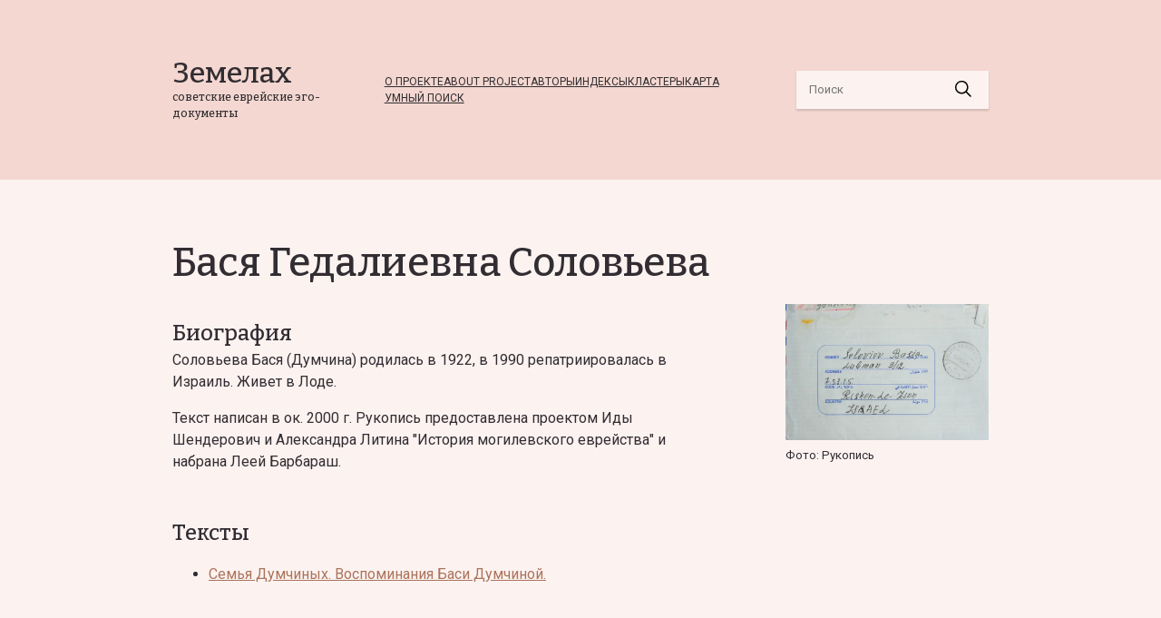

--- FILE ---
content_type: text/css; charset=UTF-8
request_url: https://zemelah.online/_next/static/css/cf3cced29c338c1d.css
body_size: 2681
content:
.carousel{position:relative}.carousel.pointer-event{touch-action:pan-y}.carousel-inner{width:100%;overflow:hidden}@media screen and (min-width:700px){.carousel-inner{padding:0 5rem}}.carousel-inner:after{display:block;clear:both;content:""}.carousel-item{display:none;min-height:325px;-webkit-backface-visibility:hidden;backface-visibility:hidden;transition:transform .6s ease-in-out}@media (prefers-reduced-motion:reduce){.carousel-item{transition:none}}.carousel-item-next,.carousel-item-prev,.carousel-item.active{display:block;text-align:center}@media screen and (min-width:700px){.carousel-item-next,.carousel-item-prev,.carousel-item.active{display:flex;align-items:center;text-align:left}}.active.carousel-item-end,.carousel-item-next:not(.carousel-item-start){transform:translateX(100%)}.active.carousel-item-start,.carousel-item-prev:not(.carousel-item-end){transform:translateX(-100%)}.carousel-fade .carousel-item{opacity:0;transition-property:opacity;transform:none}.carousel-fade .carousel-item-next.carousel-item-start,.carousel-fade .carousel-item-prev.carousel-item-end,.carousel-fade .carousel-item.active{z-index:1;opacity:1}.carousel-fade .active.carousel-item-end,.carousel-fade .active.carousel-item-start{z-index:0;opacity:0;transition:opacity 0s .6s}@media (prefers-reduced-motion:reduce){.carousel-fade .active.carousel-item-end,.carousel-fade .active.carousel-item-start{transition:none}}.carousel-control-next,.carousel-control-prev{z-index:1;width:15%;color:#fff;background:none;opacity:.5;transition:opacity .15s ease}@media (prefers-reduced-motion:reduce){.carousel-control-next,.carousel-control-prev{transition:none}}.carousel-control-next:focus,.carousel-control-next:hover,.carousel-control-prev:focus,.carousel-control-prev:hover{color:#fff;opacity:.9}.carousel-control-next-icon,.carousel-control-prev-icon{width:2rem;height:2rem;background-position:50%;background-size:100% 100%}.carousel-control-prev-icon{background-image:url("data:image/svg+xml;charset=utf-8,%3Csvg xmlns='http://www.w3.org/2000/svg' viewBox='0 0 16 16' fill='%23000'%3E%3Cpath d='M11.354 1.646a.5.5 0 010 .708L5.707 8l5.647 5.646a.5.5 0 01-.708.708l-6-6a.5.5 0 010-.708l6-6a.5.5 0 01.708 0z'/%3E%3C/svg%3E")}.carousel-control-next-icon{background-image:url("data:image/svg+xml;charset=utf-8,%3Csvg xmlns='http://www.w3.org/2000/svg' viewBox='0 0 16 16' fill='%23000'%3E%3Cpath d='M4.646 1.646a.5.5 0 01.708 0l6 6a.5.5 0 010 .708l-6 6a.5.5 0 01-.708-.708L10.293 8 4.646 2.354a.5.5 0 010-.708z'/%3E%3C/svg%3E")}.carousel-indicators{z-index:2;margin-right:15%;margin-left:15%;list-style:none}.carousel-indicators [data-bs-target]{box-sizing:content-box;flex:0 1 auto;width:30px;height:3px;padding:0;margin-right:3px;margin-left:3px;text-indent:-999px;cursor:pointer;background-color:#000;background-clip:padding-box;border:0;border-top:10px solid transparent;border-bottom:10px solid transparent;opacity:.5;transition:opacity .6s ease}@media (prefers-reduced-motion:reduce){.carousel-indicators [data-bs-target]{transition:none}}.carousel-indicators .active{opacity:1}.carousel-caption{right:15%;bottom:1.25rem;left:15%;padding-top:1.25rem;padding-bottom:1.25rem}.carousel-dark .carousel-control-next-icon,.carousel-dark .carousel-control-prev-icon{filter:invert(1) grayscale(100)}.carousel-dark .carousel-indicators [data-bs-target]{background-color:#000}.carousel-dark .carousel-caption{color:#000}.slider-nav{display:flex;align-items:center;justify-content:center;margin:4rem 0}.slide-content{flex:1 1}.arrow-left,.arrow-right{display:block;width:25px;height:25px;background:transparent;cursor:pointer;border:0;border-top:2px solid #000;border-left:2px solid #000;position:absolute;top:50%}.arrow-right{transform:rotate(135deg);right:0}.arrow-left{transform:rotate(-45deg);left:0}.dot{display:inline-block;margin-right:1rem;width:1rem;height:1rem;padding:0;cursor:pointer;border:none;border-radius:100%;background-color:var(--banner-bg-color);text-indent:-9999px}.dot:last-of-type{margin-right:0}.dot.active{background-color:#f0bdb2}*,:after,:before{box-sizing:border-box}blockquote,body,dd,dl,figure,h1,h2,h3,h4,h5,p{margin:0}ol[role=list],ul[role=list]{list-style:none}html:focus-within{scroll-behavior:smooth}body{min-height:100vh;text-rendering:optimizeSpeed;line-height:1.5}a:not([class]){text-decoration-skip-ink:auto}img,picture{max-width:100%;display:block}button,input,select,textarea{font:inherit}@media (prefers-reduced-motion:reduce){html:focus-within{scroll-behavior:auto}*,:after,:before{-webkit-animation-duration:.01ms!important;animation-duration:.01ms!important;-webkit-animation-iteration-count:1!important;animation-iteration-count:1!important;transition-duration:.01ms!important;scroll-behavior:auto!important}}:root{--main-bg-color:#fcf3f1;--banner-bg-color:#f3d7d0;--main-text-color:#312d32;--highlighted-text-color:#f0bdb2;--link-color:#ab735b;--rt-color-white:#fff;--rt-color-dark:#fcf3f1;--rt-opacity:0.9}body{background-color:var(--main-bg-color);color:var(--main-text-color);font-family:Roboto,sans-serif}.wrapper{padding:1rem}@media screen and (min-width:700px){.wrapper{padding:4rem 2rem}}@media screen and (min-width:1132px){.wrapper{margin:0 auto;max-width:900px;padding:4rem 0}}header{background-color:var(--banner-bg-color)}header.banner .wrapper{background-image:url(/_next/static/media/banner-image.5a57135c.png);background-repeat:no-repeat;background-position:bottom;padding-bottom:30rem;text-align:center}@media screen and (min-width:1000px){header.banner .wrapper{background-size:55% auto;background-position:100% 100%;padding-bottom:4rem;text-align:left}}a{color:var(--link-color)}nav{grid-column-gap:2rem;-moz-column-gap:2rem;column-gap:2rem;display:flex;flex-wrap:wrap;font-size:.75rem;grid-row-gap:1rem;row-gap:1rem;text-transform:uppercase;margin-bottom:1.5rem}nav a{display:inline-block}@media screen and (min-width:802px){nav{margin-bottom:0}}h1,h2,h3,h4,h5{font-family:Bitter,serif;font-weight:500}h1{font-size:4rem;margin-bottom:-.5rem}h2{font-size:2rem}h3{font-size:3.5rem}h4{font-size:1.25rem}h5{font-size:1.125rem}@media screen and (min-width:1132px){h2{font-size:3rem}h4{font-size:1.5rem}}header a{color:var(--main-text-color)}header.banner h2{font-size:1.5rem;margin-bottom:1rem}@media screen and (min-width:1000px){.text-column{width:512px}}header .text-column p{margin:3rem 0}@media screen and (min-width:700px){.top-bar{display:flex;justify-content:space-between;margin-bottom:2rem}}.logo a{text-decoration:none}button.button{border:0}.button{background-color:var(--main-text-color);box-shadow:0 5px 3px rgba(0,0,0,.15);color:var(--main-bg-color);cursor:pointer;display:inline-block;padding:.75rem 1.5rem;text-decoration:none}.button:active{position:relative;top:2px}.button-small{font-size:.75rem;padding:.5em .75em}.cloud{background-color:var(--main-text-color);text-align:center}.cloud a{color:var(--main-bg-color);text-decoration:none}.cloud a:hover{text-decoration:underline}.cloud-tag{font-family:Bitter,serif;display:inline-block;padding:.5rem}.cloud-tag-9{font-size:3.5em}.cloud-tag-8{font-size:3em}.cloud-tag-7{font-size:2.5em}.cloud-tag-6{font-size:2em}.cloud-tag-5{font-size:1.5em}.cloud-tag-4{font-size:1em}.cloud-tag-1,.cloud-tag-2,.cloud-tag-3{font-size:.75em}@media screen and (min-width:700px){.cloud-tag-7,.cloud-tag-8,.cloud-tag-9{font-size:2.5em}.cloud-tag-4,.cloud-tag-5,.cloud-tag-6{font-size:2em}.cloud-tag-3{font-size:1em}.cloud-tag-1,.cloud-tag-2{font-size:.75em}}.quotes .photo{width:150px;height:150px;-o-object-fit:cover;object-fit:cover;-o-object-position:center top;object-position:center top;border-radius:100%;border:4px solid var(--banner-bg-color);display:inline-block}.quotes .text-column{text-align:center}@media screen and (min-width:700px){.quotes .photo{margin-right:2rem}}@media screen and (min-width:1000px){.quotes .photo{border:7px solid var(--banner-bg-color);width:275px;height:275px}}.quotes h3{margin-bottom:2rem;text-align:center}@media screen and (min-width:700px){.quotes h3{text-align:left;margin-left:16.5rem}}@media screen and (min-width:1000px){.quotes h3{margin-left:24rem}}.quotes h4{margin-bottom:1rem}.quotes p{margin-bottom:3rem}footer{background-color:var(--main-text-color);font-size:.75rem}footer,footer a{color:var(--main-bg-color)}footer .wrapper{align-items:center;display:flex;flex-direction:column;justify-content:space-between;padding-bottom:2rem;padding-top:2rem;text-align:center}@media screen and (min-width:700px){footer .wrapper{flex-direction:row;text-align:left}}footer nav{margin-top:3rem;margin-bottom:2rem}@media screen and (min-width:700px){footer nav{margin-top:0;margin-bottom:0}}footer h3{font-size:2.5rem;font-weight:400;margin-bottom:-.5rem}.footer-made-with{display:flex;align-items:center;grid-gap:.75rem;gap:.75rem}.cms-logo{display:block;width:150px}.telegram-link{display:flex;align-items:center;justify-content:center;margin:2rem 0}@media screen and (min-width:700px){.telegram-link{margin:0}}.document-list{padding:4rem 0 2rem}.document-container [data-tag]{background-color:var(--banner-bg-color);cursor:pointer}.document-container .search-highlighted [data-tag]{background-color:var(--highlighted-text-color)}.document-container{position:relative}.document-author a{align-items:center;display:flex;font-family:Bitter,serif;font-weight:700;color:var(--main-text-color);text-decoration:none;font-size:1.25rem}.document-author a:hover{text-decoration:underline}.document-author .photo{width:3rem;height:3rem;-o-object-fit:cover;object-fit:cover;-o-object-position:center top;object-position:center top;border-radius:100%;border:2px solid var(--banner-bg-color);display:inline-block;margin-bottom:.5rem;margin-right:1rem}.arrow-bottom,.arrow-top{display:inline-block;width:1rem;height:1rem;background:transparent;cursor:pointer;border:0;border-top:2px solid #000;border-left:2px solid #000}.arrow-top{transform:rotate(45deg)}.arrow-bottom{transform:rotate(-135deg)}.document-container .arrow-bottom,.document-container .arrow-top{position:fixed;right:2rem;width:25px;height:25px}.document-container .arrow-top{bottom:4rem}.document-container .arrow-bottom{bottom:2rem}.author-list{padding-top:1rem}@media screen and (min-width:700px){.author-list{padding-top:3rem}}.author-section{margin-bottom:1.5rem}.tag-cluster .author-list{padding:0}@media screen and (min-width:700px){.author-section{margin-bottom:3rem}}.author-cluster-tag{margin-right:10px}.author-cluster-tag:last-child{margin-right:0}.alphabet .letter.active{color:var(--main-text-color)}.alphabet .letter{display:inline-block;margin-right:1em;text-transform:uppercase}

--- FILE ---
content_type: text/css; charset=UTF-8
request_url: https://zemelah.online/_next/static/css/e627b7d572fec52b.css
body_size: 974
content:
.search-bar_search__u5rzt{background:var(--main-bg-color);box-shadow:0 2px 2px rgba(0,0,0,.15);display:flex;align-items:center;padding:.25rem .75rem}.search-bar_input__RMIqu{border:none;background:transparent;font-size:.825rem;line-height:2rem;flex:1 1}.search-bar_button__lzI4b{width:2rem;height:1.5rem;display:inline-block;border:none;background:transparent}.inner-header_wrapper__20kun{align-items:center;display:flex;flex-direction:column;justify-content:space-between;padding:2rem 1rem;text-align:center;grid-gap:1rem;gap:1rem}@media screen and (min-width:700px){.inner-header_wrapper__20kun{padding:4rem 2rem;flex-direction:row;text-align:left}}@media screen and (min-width:1132px){.inner-header_wrapper__20kun{margin:0 auto;max-width:900px;padding:4rem 0}}.inner-header_title__b_Ok9{font-family:Bitter;font-size:2rem;font-weight:500;line-height:1}.inner-header_subtitle__KIk2l{font-size:.75rem;font-family:Bitter;font-weight:500}.inner-header_logo__59Y6a{margin-bottom:1rem}.inner-header_logo__59Y6a a{text-decoration:none}@media screen and (min-width:700px){.inner-header_logo__59Y6a{margin-bottom:0}}.layout_main__m9jlv{padding:2rem 1rem}@media screen and (min-width:700px){.layout_main__m9jlv{padding:4rem 2rem;min-height:calc(100vh - 16em)}}@media screen and (min-width:1132px){.layout_main__m9jlv{margin:0 auto;max-width:900px;padding:4rem 0}}.layout_main__m9jlv p{margin-bottom:1rem}.layout_main__m9jlv h1{margin-bottom:.5rem;line-height:1.25;font-size:1.75rem}.layout_main__m9jlv h2{font-size:1.5rem}@media screen and (min-width:700px){.layout_main__m9jlv h1{margin-bottom:1rem;font-size:2.75rem}.layout_main__m9jlv h2{font-size:2.5rem}}.layout_main__m9jlv section{margin-bottom:5rem}.two-columns_twoColumns__a1JP0{display:flex;flex-direction:column}@media screen and (min-width:700px){.two-columns_twoColumns__a1JP0{flex-direction:row;align-items:self-start}}.left-column_column__ceinf{flex:1 1;padding-top:1rem}.right-column_column__8_qqJ{margin:2rem 0;font-size:.825rem}@media screen and (min-width:700px){.right-column_column__8_qqJ{width:14rem;margin:0 0 0 6rem}}.loader_wrapper__AhUtN{padding:2em}.loader_loader__SqRF5{width:48px;height:48px;margin:0 auto;border-radius:50%;position:relative;-webkit-animation:loader_rotate____YIW 1s linear infinite;animation:loader_rotate____YIW 1s linear infinite}.loader_loader__SqRF5:before{content:"";box-sizing:border-box;position:absolute;inset:0;border-radius:50%;border:5px solid var(--banner-bg-color);-webkit-animation:loader_prixClipFix__HrpLz 2s linear infinite;animation:loader_prixClipFix__HrpLz 2s linear infinite}@-webkit-keyframes loader_rotate____YIW{to{transform:rotate(1turn)}}@keyframes loader_rotate____YIW{to{transform:rotate(1turn)}}@-webkit-keyframes loader_prixClipFix__HrpLz{0%{-webkit-clip-path:polygon(50% 50%,0 0,0 0,0 0,0 0,0 0);clip-path:polygon(50% 50%,0 0,0 0,0 0,0 0,0 0)}25%{-webkit-clip-path:polygon(50% 50%,0 0,100% 0,100% 0,100% 0,100% 0);clip-path:polygon(50% 50%,0 0,100% 0,100% 0,100% 0,100% 0)}50%{-webkit-clip-path:polygon(50% 50%,0 0,100% 0,100% 100%,100% 100%,100% 100%);clip-path:polygon(50% 50%,0 0,100% 0,100% 100%,100% 100%,100% 100%)}75%{-webkit-clip-path:polygon(50% 50%,0 0,100% 0,100% 100%,0 100%,0 100%);clip-path:polygon(50% 50%,0 0,100% 0,100% 100%,0 100%,0 100%)}to{-webkit-clip-path:polygon(50% 50%,0 0,100% 0,100% 100%,0 100%,0 0);clip-path:polygon(50% 50%,0 0,100% 0,100% 100%,0 100%,0 0)}}@keyframes loader_prixClipFix__HrpLz{0%{-webkit-clip-path:polygon(50% 50%,0 0,0 0,0 0,0 0,0 0);clip-path:polygon(50% 50%,0 0,0 0,0 0,0 0,0 0)}25%{-webkit-clip-path:polygon(50% 50%,0 0,100% 0,100% 0,100% 0,100% 0);clip-path:polygon(50% 50%,0 0,100% 0,100% 0,100% 0,100% 0)}50%{-webkit-clip-path:polygon(50% 50%,0 0,100% 0,100% 100%,100% 100%,100% 100%);clip-path:polygon(50% 50%,0 0,100% 0,100% 100%,100% 100%,100% 100%)}75%{-webkit-clip-path:polygon(50% 50%,0 0,100% 0,100% 100%,0 100%,0 100%);clip-path:polygon(50% 50%,0 0,100% 0,100% 100%,0 100%,0 100%)}to{-webkit-clip-path:polygon(50% 50%,0 0,100% 0,100% 100%,0 100%,0 0);clip-path:polygon(50% 50%,0 0,100% 0,100% 100%,0 100%,0 0)}}.photo-gallery_group__Ey39W{display:flex;flex-wrap:wrap;justify-content:space-between;margin-top:1em}.photo-gallery_item__5qchz{width:17.5rem;margin-bottom:1em}

--- FILE ---
content_type: text/css; charset=UTF-8
request_url: https://zemelah.online/_next/static/css/28a993f48258a56e.css
body_size: 478
content:
.loader_wrapper__AhUtN{padding:2em}.loader_loader__SqRF5{width:48px;height:48px;margin:0 auto;border-radius:50%;position:relative;-webkit-animation:loader_rotate____YIW 1s linear infinite;animation:loader_rotate____YIW 1s linear infinite}.loader_loader__SqRF5:before{content:"";box-sizing:border-box;position:absolute;inset:0;border-radius:50%;border:5px solid var(--banner-bg-color);-webkit-animation:loader_prixClipFix__HrpLz 2s linear infinite;animation:loader_prixClipFix__HrpLz 2s linear infinite}@-webkit-keyframes loader_rotate____YIW{to{transform:rotate(1turn)}}@keyframes loader_rotate____YIW{to{transform:rotate(1turn)}}@-webkit-keyframes loader_prixClipFix__HrpLz{0%{-webkit-clip-path:polygon(50% 50%,0 0,0 0,0 0,0 0,0 0);clip-path:polygon(50% 50%,0 0,0 0,0 0,0 0,0 0)}25%{-webkit-clip-path:polygon(50% 50%,0 0,100% 0,100% 0,100% 0,100% 0);clip-path:polygon(50% 50%,0 0,100% 0,100% 0,100% 0,100% 0)}50%{-webkit-clip-path:polygon(50% 50%,0 0,100% 0,100% 100%,100% 100%,100% 100%);clip-path:polygon(50% 50%,0 0,100% 0,100% 100%,100% 100%,100% 100%)}75%{-webkit-clip-path:polygon(50% 50%,0 0,100% 0,100% 100%,0 100%,0 100%);clip-path:polygon(50% 50%,0 0,100% 0,100% 100%,0 100%,0 100%)}to{-webkit-clip-path:polygon(50% 50%,0 0,100% 0,100% 100%,0 100%,0 0);clip-path:polygon(50% 50%,0 0,100% 0,100% 100%,0 100%,0 0)}}@keyframes loader_prixClipFix__HrpLz{0%{-webkit-clip-path:polygon(50% 50%,0 0,0 0,0 0,0 0,0 0);clip-path:polygon(50% 50%,0 0,0 0,0 0,0 0,0 0)}25%{-webkit-clip-path:polygon(50% 50%,0 0,100% 0,100% 0,100% 0,100% 0);clip-path:polygon(50% 50%,0 0,100% 0,100% 0,100% 0,100% 0)}50%{-webkit-clip-path:polygon(50% 50%,0 0,100% 0,100% 100%,100% 100%,100% 100%);clip-path:polygon(50% 50%,0 0,100% 0,100% 100%,100% 100%,100% 100%)}75%{-webkit-clip-path:polygon(50% 50%,0 0,100% 0,100% 100%,0 100%,0 100%);clip-path:polygon(50% 50%,0 0,100% 0,100% 100%,0 100%,0 100%)}to{-webkit-clip-path:polygon(50% 50%,0 0,100% 0,100% 100%,0 100%,0 0);clip-path:polygon(50% 50%,0 0,100% 0,100% 100%,0 100%,0 0)}}.search-bar_search__u5rzt{background:var(--main-bg-color);box-shadow:0 2px 2px rgba(0,0,0,.15);display:flex;align-items:center;padding:.25rem .75rem}.search-bar_input__RMIqu{border:none;background:transparent;font-size:.825rem;line-height:2rem;flex:1 1}.search-bar_button__lzI4b{width:2rem;height:1.5rem;display:inline-block;border:none;background:transparent}

--- FILE ---
content_type: application/javascript; charset=UTF-8
request_url: https://zemelah.online/_next/static/oMGNnb-As3PImFO9ORk6k/_ssgManifest.js
body_size: 89
content:
self.__SSG_MANIFEST=new Set(["\u002F","\u002F404","\u002Fauthors\u002F[slug]","\u002Fclusters\u002F[id]","\u002Fen\u002Fabout","\u002Fentities","\u002Fmap","\u002Fru\u002Fabout"]);self.__SSG_MANIFEST_CB&&self.__SSG_MANIFEST_CB()

--- FILE ---
content_type: application/javascript; charset=UTF-8
request_url: https://zemelah.online/_next/static/chunks/988-834b6311b938b340.js
body_size: 3145
content:
(self.webpackChunk_N_E=self.webpackChunk_N_E||[]).push([[988],{4019:function(e,t){"use strict";Object.defineProperty(t,"__esModule",{value:!0}),t.getDomainLocale=function(e,t,n,o){return!1};("function"===typeof t.default||"object"===typeof t.default&&null!==t.default)&&"undefined"===typeof t.default.__esModule&&(Object.defineProperty(t.default,"__esModule",{value:!0}),Object.assign(t.default,t),e.exports=t.default)},7942:function(e,t,n){"use strict";var o=n(5696);Object.defineProperty(t,"__esModule",{value:!0}),t.default=void 0;var r=n(2648).Z,a=n(7273).Z,u=r(n(7294)),l=n(4957),f=n(7995),i=n(647),c=n(1992),d=n(639),s=n(4019),p=n(227),v={};function y(e,t,n,o){if(e&&l.isLocalURL(t)){Promise.resolve(e.prefetch(t,n,o)).catch((function(e){0}));var r=o&&"undefined"!==typeof o.locale?o.locale:e&&e.locale;v[t+"%"+n+(r?"%"+r:"")]=!0}}var h=u.default.forwardRef((function(e,t){var n,r=e.href,h=e.as,m=e.children,g=e.prefetch,b=e.passHref,_=e.replace,C=e.shallow,M=e.scroll,x=e.locale,j=e.onClick,k=e.onMouseEnter,E=e.onTouchStart,O=e.legacyBehavior,L=void 0===O?!0!==Boolean(!1):O,S=a(e,["href","as","children","prefetch","passHref","replace","shallow","scroll","locale","onClick","onMouseEnter","onTouchStart","legacyBehavior"]);n=m,!L||"string"!==typeof n&&"number"!==typeof n||(n=u.default.createElement("a",null,n));var w=!1!==g,P=u.default.useContext(i.RouterContext),R=u.default.useContext(c.AppRouterContext);R&&(P=R);var I,A=u.default.useMemo((function(){var e=l.resolveHref(P,r,!0),t=o(e,2),n=t[0],a=t[1];return{href:n,as:h?l.resolveHref(P,h):a||n}}),[P,r,h]),U=A.href,T=A.as,Z=u.default.useRef(U),H=u.default.useRef(T);L&&(I=u.default.Children.only(n));var B=L?I&&"object"===typeof I&&I.ref:t,N=d.useIntersection({rootMargin:"200px"}),D=o(N,3),K=D[0],q=D[1],z=D[2],F=u.default.useCallback((function(e){H.current===T&&Z.current===U||(z(),H.current=T,Z.current=U),K(e),B&&("function"===typeof B?B(e):"object"===typeof B&&(B.current=e))}),[T,B,U,z,K]);u.default.useEffect((function(){var e=q&&w&&l.isLocalURL(U),t="undefined"!==typeof x?x:P&&P.locale,n=v[U+"%"+T+(t?"%"+t:"")];e&&!n&&y(P,U,T,{locale:t})}),[T,U,q,x,w,P]);var G={ref:F,onClick:function(e){L||"function"!==typeof j||j(e),L&&I.props&&"function"===typeof I.props.onClick&&I.props.onClick(e),e.defaultPrevented||function(e,t,n,o,r,a,f,i,c,d){if("A"!==e.currentTarget.nodeName.toUpperCase()||!function(e){var t=e.currentTarget.target;return t&&"_self"!==t||e.metaKey||e.ctrlKey||e.shiftKey||e.altKey||e.nativeEvent&&2===e.nativeEvent.which}(e)&&l.isLocalURL(n)){e.preventDefault();var s=function(){"beforePopState"in t?t[r?"replace":"push"](n,o,{shallow:a,locale:i,scroll:f}):t[r?"replace":"push"](n,{forceOptimisticNavigation:!d})};c?u.default.startTransition(s):s()}}(e,P,U,T,_,C,M,x,Boolean(R),w)},onMouseEnter:function(e){L||"function"!==typeof k||k(e),L&&I.props&&"function"===typeof I.props.onMouseEnter&&I.props.onMouseEnter(e),!w&&R||l.isLocalURL(U)&&y(P,U,T,{priority:!0})},onTouchStart:function(e){L||"function"!==typeof E||E(e),L&&I.props&&"function"===typeof I.props.onTouchStart&&I.props.onTouchStart(e),!w&&R||l.isLocalURL(U)&&y(P,U,T,{priority:!0})}};if(!L||b||"a"===I.type&&!("href"in I.props)){var $="undefined"!==typeof x?x:P&&P.locale,Q=P&&P.isLocaleDomain&&s.getDomainLocale(T,$,P.locales,P.domainLocales);G.href=Q||p.addBasePath(f.addLocale(T,$,P&&P.defaultLocale))}return L?u.default.cloneElement(I,G):u.default.createElement("a",Object.assign({},S,G),n)}));t.default=h,("function"===typeof t.default||"object"===typeof t.default&&null!==t.default)&&"undefined"===typeof t.default.__esModule&&(Object.defineProperty(t.default,"__esModule",{value:!0}),Object.assign(t.default,t),e.exports=t.default)},639:function(e,t,n){"use strict";var o=n(5696);Object.defineProperty(t,"__esModule",{value:!0}),t.useIntersection=function(e){var t=e.rootRef,n=e.rootMargin,i=e.disabled||!u,c=r.useState(!1),d=o(c,2),s=d[0],p=d[1],v=r.useState(null),y=o(v,2),h=y[0],m=y[1];r.useEffect((function(){if(u){if(i||s)return;if(h&&h.tagName){var e=function(e,t,n){var o=function(e){var t,n={root:e.root||null,margin:e.rootMargin||""},o=f.find((function(e){return e.root===n.root&&e.margin===n.margin}));if(o&&(t=l.get(o)))return t;var r=new Map,a=new IntersectionObserver((function(e){e.forEach((function(e){var t=r.get(e.target),n=e.isIntersecting||e.intersectionRatio>0;t&&n&&t(n)}))}),e);return t={id:n,observer:a,elements:r},f.push(n),l.set(n,t),t}(n),r=o.id,a=o.observer,u=o.elements;return u.set(e,t),a.observe(e),function(){if(u.delete(e),a.unobserve(e),0===u.size){a.disconnect(),l.delete(r);var t=f.findIndex((function(e){return e.root===r.root&&e.margin===r.margin}));t>-1&&f.splice(t,1)}}}(h,(function(e){return e&&p(e)}),{root:null==t?void 0:t.current,rootMargin:n});return e}}else if(!s){var o=a.requestIdleCallback((function(){return p(!0)}));return function(){return a.cancelIdleCallback(o)}}}),[h,i,n,t,s]);var g=r.useCallback((function(){p(!1)}),[]);return[m,s,g]};var r=n(7294),a=n(6286),u="function"===typeof IntersectionObserver,l=new Map,f=[];("function"===typeof t.default||"object"===typeof t.default&&null!==t.default)&&"undefined"===typeof t.default.__esModule&&(Object.defineProperty(t.default,"__esModule",{value:!0}),Object.assign(t.default,t),e.exports=t.default)},8e3:function(e,t,n){"use strict";Object.defineProperty(t,"__esModule",{value:!0}),t.AmpStateContext=void 0;var o=(0,n(2648).Z)(n(7294)).default.createContext({});t.AmpStateContext=o},9470:function(e,t){"use strict";Object.defineProperty(t,"__esModule",{value:!0}),t.isInAmpMode=function(){var e=arguments.length>0&&void 0!==arguments[0]?arguments[0]:{},t=e.ampFirst,n=void 0!==t&&t,o=e.hybrid,r=void 0!==o&&o,a=e.hasQuery,u=void 0!==a&&a;return n||r&&u}},1992:function(e,t,n){"use strict";Object.defineProperty(t,"__esModule",{value:!0}),t.TemplateContext=t.GlobalLayoutRouterContext=t.LayoutRouterContext=t.AppRouterContext=void 0;var o=(0,n(2648).Z)(n(7294)),r=o.default.createContext(null);t.AppRouterContext=r;var a=o.default.createContext(null);t.LayoutRouterContext=a;var u=o.default.createContext(null);t.GlobalLayoutRouterContext=u;var l=o.default.createContext(null);t.TemplateContext=l},2717:function(e,t,n){"use strict";Object.defineProperty(t,"__esModule",{value:!0}),t.defaultHead=c,t.default=void 0;var o=n(6495).Z,r=n(2648).Z,a=(0,n(1598).Z)(n(7294)),u=r(n(1585)),l=n(8e3),f=n(5850),i=n(9470);n(9475);function c(){var e=arguments.length>0&&void 0!==arguments[0]&&arguments[0],t=[a.default.createElement("meta",{charSet:"utf-8"})];return e||t.push(a.default.createElement("meta",{name:"viewport",content:"width=device-width"})),t}function d(e,t){return"string"===typeof t||"number"===typeof t?e:t.type===a.default.Fragment?e.concat(a.default.Children.toArray(t.props.children).reduce((function(e,t){return"string"===typeof t||"number"===typeof t?e:e.concat(t)}),[])):e.concat(t)}var s=["name","httpEquiv","charSet","itemProp"];function p(e,t){var n=t.inAmpMode;return e.reduce(d,[]).reverse().concat(c(n).reverse()).filter(function(){var e=new Set,t=new Set,n=new Set,o={};return function(r){var a=!0,u=!1;if(r.key&&"number"!==typeof r.key&&r.key.indexOf("$")>0){u=!0;var l=r.key.slice(r.key.indexOf("$")+1);e.has(l)?a=!1:e.add(l)}switch(r.type){case"title":case"base":t.has(r.type)?a=!1:t.add(r.type);break;case"meta":for(var f=0,i=s.length;f<i;f++){var c=s[f];if(r.props.hasOwnProperty(c))if("charSet"===c)n.has(c)?a=!1:n.add(c);else{var d=r.props[c],p=o[c]||new Set;"name"===c&&u||!p.has(d)?(p.add(d),o[c]=p):a=!1}}}return a}}()).reverse().map((function(e,t){var r=e.key||t;if(!n&&"link"===e.type&&e.props.href&&["https://fonts.googleapis.com/css","https://use.typekit.net/"].some((function(t){return e.props.href.startsWith(t)}))){var u=o({},e.props||{});return u["data-href"]=u.href,u.href=void 0,u["data-optimized-fonts"]=!0,a.default.cloneElement(e,u)}return a.default.cloneElement(e,{key:r})}))}var v=function(e){var t=e.children,n=a.useContext(l.AmpStateContext),o=a.useContext(f.HeadManagerContext);return a.default.createElement(u.default,{reduceComponentsToState:p,headManager:o,inAmpMode:i.isInAmpMode(n)},t)};t.default=v,("function"===typeof t.default||"object"===typeof t.default&&null!==t.default)&&"undefined"===typeof t.default.__esModule&&(Object.defineProperty(t.default,"__esModule",{value:!0}),Object.assign(t.default,t),e.exports=t.default)},1585:function(e,t,n){"use strict";Object.defineProperty(t,"__esModule",{value:!0}),t.default=function(e){var t=e.headManager,n=e.reduceComponentsToState;function l(){if(t&&t.mountedInstances){var r=o.Children.toArray(Array.from(t.mountedInstances).filter(Boolean));t.updateHead(n(r,e))}}if(r){var f;null==t||null==(f=t.mountedInstances)||f.add(e.children),l()}return a((function(){var n;return null==t||null==(n=t.mountedInstances)||n.add(e.children),function(){var n;null==t||null==(n=t.mountedInstances)||n.delete(e.children)}})),a((function(){return t&&(t._pendingUpdate=l),function(){t&&(t._pendingUpdate=l)}})),u((function(){return t&&t._pendingUpdate&&(t._pendingUpdate(),t._pendingUpdate=null),function(){t&&t._pendingUpdate&&(t._pendingUpdate(),t._pendingUpdate=null)}})),null};var o=(0,n(1598).Z)(n(7294));var r=!1,a=r?function(){}:o.useLayoutEffect,u=r?function(){}:o.useEffect},1664:function(e,t,n){e.exports=n(7942)}}]);

--- FILE ---
content_type: application/javascript; charset=UTF-8
request_url: https://zemelah.online/_next/static/chunks/pages/index-093ca4b4d6ef0892.js
body_size: 2552
content:
(self.webpackChunk_N_E=self.webpackChunk_N_E||[]).push([[405],{5794:function(e,n,t){"use strict";t.d(n,{Z:function(){return o}});var r=t(1664),i=t.n(r),a=t(5675),s=t.n(a),c=t(5893);function o(){return(0,c.jsx)("footer",{children:(0,c.jsxs)("div",{className:"wrapper",children:[(0,c.jsxs)("div",{className:"flex flex-col",children:[(0,c.jsx)("h3",{children:"\u0417\u0435\u043c\u0435\u043b\u0430\u0445"}),(0,c.jsx)("p",{children:"\u0441\u043e\u0432\u0435\u0442\u0441\u043a\u0438\u0435 \u0435\u0432\u0440\u0435\u0439\u0441\u043a\u0438\u0435 \u044d\u0433\u043e-\u0434\u043e\u043a\u0443\u043c\u0435\u043d\u0442\u044b"})]}),(0,c.jsx)("nav",{children:(0,c.jsx)(i(),{href:"/authors",prefetch:!1,children:(0,c.jsx)("a",{children:"\u0410\u0432\u0442\u043e\u0440\u044b"})})}),(0,c.jsx)("a",{href:"https://t.me/zemelah",target:"_blank",rel:"noopener noreferrer",className:"telegram-link",title:'Telegram-\u043a\u0430\u043d\u0430\u043b "\u0417\u0430\u043c\u0435\u043b\u0430\u0445"',children:(0,c.jsx)("div",{style:{position:"relative",width:"48px",height:"48px"},children:(0,c.jsx)(s(),{src:"/images/telegram_icon.png",alt:'Telegram-\u043a\u0430\u043d\u0430\u043b "\u0417\u0430\u043c\u0435\u043b\u0430\u0445"',layout:"fill",objectFit:"contain"})})}),(0,c.jsxs)("div",{className:"footer-made-with",children:[(0,c.jsx)("p",{children:"\u0421\u0434\u0435\u043b\u0430\u043d\u043e \u0441"}),(0,c.jsx)("a",{href:"https://buttercms.com",children:(0,c.jsx)("img",{className:"cms-logo",alt:"ButterCMS logo",src:"/images/buttercms-logo.svg",width:"156",height:"99"})})]})]})})}},738:function(e,n,t){"use strict";t.d(n,{Z:function(){return s}});var r=t(9008),i=t.n(r),a=t(5893);function s(e){var n=e.seoData,t=e.defaultSeoData,r=e.appendTitle,s=void 0===r||r,c=null!==n&&void 0!==n&&n.title?"".concat(null===n||void 0===n?void 0:n.title).concat(s?" | ".concat(t.title):""):t.title;return(0,a.jsxs)(i(),{children:[(0,a.jsx)("title",{children:c}),(0,a.jsx)("meta",{name:"viewport",content:"initial-scale=1.0, width=device-width"}),(0,a.jsx)("meta",{name:"description",content:(null===n||void 0===n?void 0:n.Description)||t.Description}),(0,a.jsx)("meta",{property:"og:title",content:c}),(0,a.jsx)("meta",{property:"og:description",content:(null===n||void 0===n?void 0:n.Description)||t.Description}),(0,a.jsx)("meta",{property:"og:image",content:(null===n||void 0===n?void 0:n.image)||t.image},"ogimage"),(0,a.jsx)("meta",{property:"og:type",content:"website"}),(0,a.jsx)("link",{rel:"apple-touch-icon",sizes:"180x180",href:"/apple-touch-icon.png"}),(0,a.jsx)("link",{rel:"icon",type:"image/png",sizes:"32x32",href:"/favicon-32x32.png"}),(0,a.jsx)("link",{rel:"icon",type:"image/png",sizes:"16x16",href:"/favicon-16x16.png"}),(0,a.jsx)("link",{rel:"manifest",href:"/site.webmanifest"}),(0,a.jsx)("link",{rel:"icon",href:"/favicon.ico",sizes:"any"}),(0,a.jsx)("link",{rel:"preconnect",href:"https://fonts.googleapis.com"}),(0,a.jsx)("link",{rel:"preconnect",href:"https://fonts.gstatic.com",crossOrigin:"anonymous"}),(0,a.jsx)("link",{href:"https://fonts.googleapis.com/css2?family=Bitter:wght@400;500&family=Roboto:wght@400;700&display=swap",rel:"stylesheet"})]})}},5028:function(e,n,t){"use strict";t.d(n,{Z:function(){return s}});var r=t(7851),i=t.n(r),a=t(5893);function s(){return(0,a.jsx)("div",{className:i().wrapper,children:(0,a.jsx)("div",{className:i().loader})})}},5851:function(e,n,t){"use strict";t.d(n,{Z:function(){return d}});var r=t(7294),i=t(1664),a=t.n(i),s=t(1163),c=t(5893);function o(e){var n=e.children,t=e.activeClassName,i=e.inactiveClassName,o=e.href,l=e.as,u=e.redirect,h=(0,s.useRouter)().asPath,d=r.Children.only(n),x=d.props.className,p=h===o||h===u||h===l?"".concat(x||""," ").concat(t||"").trim():"".concat(x||""," ").concat(i||"").trim();return(0,c.jsx)(a(),{href:o||"",as:l,prefetch:!1,children:r.cloneElement(d,{className:p})})}var l=t(488),u=t.n(l);function h(){return(0,c.jsxs)("form",{className:u().search,action:"/search",children:[(0,c.jsx)("input",{className:u().input,type:"search",name:"query",placeholder:"\u041f\u043e\u0438\u0441\u043a"}),(0,c.jsx)("button",{className:u().button,type:"submit",children:(0,c.jsx)("svg",{viewBox:"0 0 20 20",fill:"none",xmlns:"http://www.w3.org/2000/svg",children:(0,c.jsx)("path",{fillRule:"evenodd",clipRule:"evenodd",d:"M8.23.917a7.312 7.312 0 10-.002 14.625 7.28 7.28 0 004.614-1.639l4.627 4.627a.749.749 0 101.06-1.06l-4.627-4.627A7.313 7.313 0 008.228.917zM2.416 8.229a5.813 5.813 0 1111.625.001A5.813 5.813 0 012.416 8.23z",fill:"currentColor"})})})]})}function d(){return(0,c.jsxs)(c.Fragment,{children:[(0,c.jsxs)("nav",{children:[(0,c.jsx)(o,{activeClassName:"active",href:"/ru/about",children:(0,c.jsx)("a",{children:"\u041e \u043f\u0440\u043e\u0435\u043a\u0442\u0435"})}),(0,c.jsx)(o,{activeClassName:"active",href:"/en/about",children:(0,c.jsx)("a",{children:"About project"})}),(0,c.jsx)(o,{activeClassName:"active",href:"/authors",redirect:"/authors/page/1",children:(0,c.jsx)("a",{children:"\u0410\u0432\u0442\u043e\u0440\u044b"})}),(0,c.jsx)(o,{activeClassName:"active",href:"/entities",children:(0,c.jsx)("a",{children:"\u0418\u043d\u0434\u0435\u043a\u0441\u044b"})}),(0,c.jsx)(o,{activeClassName:"active",href:"/clusters",children:(0,c.jsx)("a",{children:"\u041a\u043b\u0430\u0441\u0442\u0435\u0440\u044b"})}),(0,c.jsx)(o,{activeClassName:"active",href:"/map",children:(0,c.jsx)("a",{children:"\u041a\u0430\u0440\u0442\u0430"})}),(0,c.jsx)(o,{activeClassName:"active",href:"https://chat.zemelah.online",children:(0,c.jsx)("a",{children:"\u0423\u043c\u043d\u044b\u0439 \u041f\u043e\u0438\u0441\u043a"})})]}),(0,c.jsx)(h,{})]})}},4162:function(e,n,t){"use strict";t.r(n),t.d(n,{__N_SSG:function(){return j},default:function(){return v}});var r=t(2640),i=t(5028),a=t(5152),s=t.n(a),c=t(5893);function o(e){var n=e.section,r={description:s()((function(){return t.e(917).then(t.bind(t,6917)).catch((function(){return function(){return(0,c.jsx)(c.Fragment,{})}}))}),{loading:i.Z,loadableGenerated:{webpack:function(){return[6917]}}}),documents:s()((function(){return t.e(255).then(t.bind(t,255)).catch((function(){return function(){return(0,c.jsx)(c.Fragment,{})}}))}),{loading:i.Z,loadableGenerated:{webpack:function(){return[255]}}}),authors:s()((function(){return t.e(521).then(t.bind(t,2521)).catch((function(){return function(){return(0,c.jsx)(c.Fragment,{})}}))}),{loading:i.Z,loadableGenerated:{webpack:function(){return[2521]}}}),entities_cloud:s()((function(){return Promise.all([t.e(852),t.e(727)]).then(t.bind(t,270)).catch((function(){return function(){return(0,c.jsx)(c.Fragment,{})}}))}),{loading:i.Z,loadableGenerated:{webpack:function(){return[270]}}}),quotes:s()((function(){return t.e(429).then(t.bind(t,429)).catch((function(){return function(){return(0,c.jsx)(c.Fragment,{})}}))}),{loading:i.Z,loadableGenerated:{webpack:function(){return[429]}}})}[n.type];return(0,c.jsx)(c.Fragment,{children:r?(0,c.jsx)(r,{section:n}):(0,c.jsx)(c.Fragment,{})})}var l=t(5794),u=t(5851),h=t(1664),d=t.n(h);function x(e){var n=e.title,t=e.subtitle,r=e.content;return(0,c.jsx)("header",{className:"banner",children:(0,c.jsxs)("div",{className:"wrapper",children:[(0,c.jsx)("div",{className:"top-bar",children:(0,c.jsx)(u.Z,{})}),(0,c.jsxs)("div",{className:"text-column",children:[(0,c.jsxs)("div",{className:"logo",children:[(0,c.jsx)(d(),{href:"/",children:(0,c.jsx)("a",{children:(0,c.jsx)("h1",{children:n})})}),(0,c.jsx)("h2",{children:t})]}),(0,c.jsx)("div",{dangerouslySetInnerHTML:{__html:r.fields.short_description}}),(0,c.jsx)(d(),{href:"/ru/about",children:(0,c.jsx)("a",{className:"button",children:"\u041f\u043e\u0434\u0440\u043e\u0431\u043d\u0435\u0435 \u043e \u043f\u0440\u043e\u0435\u043a\u0442\u0435"})})]})]})})}var p=t(738),f=t(3174),m=t.n(f),j=!0;function v(e){var n=e.homePage,t=m()(n.sections,(function(e){return"description"===e.type})),i=(0,r.Z)(t,2),a=i[0],s=i[1];return(0,c.jsxs)(c.Fragment,{children:[(0,c.jsx)(x,{title:"\u0417\u0435\u043c\u0435\u043b\u0430\u0445",subtitle:"\u0441\u043e\u0432\u0435\u0442\u0441\u043a\u0438\u0435 \u0435\u0432\u0440\u0435\u0439\u0441\u043a\u0438\u0435 \u044d\u0433\u043e-\u0434\u043e\u043a\u0443\u043c\u0435\u043d\u0442\u044b",content:a[0]}),(0,c.jsx)(p.Z,{defaultSeoData:n.seo}),s.map((function(e){return(0,c.jsx)(o,{section:e},e.type)})),(0,c.jsx)(l.Z,{})]})}},8312:function(e,n,t){(window.__NEXT_P=window.__NEXT_P||[]).push(["/",function(){return t(4162)}])},7851:function(e){e.exports={wrapper:"loader_wrapper__AhUtN",loader:"loader_loader__SqRF5",rotate:"loader_rotate____YIW",prixClipFix:"loader_prixClipFix__HrpLz"}},488:function(e){e.exports={search:"search-bar_search__u5rzt",input:"search-bar_input__RMIqu",button:"search-bar_button__lzI4b"}}},function(e){e.O(0,[988,959,117,774,888,179],(function(){return n=8312,e(e.s=n);var n}));var n=e.O();_N_E=n}]);

--- FILE ---
content_type: application/javascript; charset=UTF-8
request_url: https://zemelah.online/_next/static/oMGNnb-As3PImFO9ORk6k/_buildManifest.js
body_size: 702
content:
self.__BUILD_MANIFEST=function(s,c,e,a,t,u,i){return{__rewrites:{beforeFiles:[],afterFiles:[{source:"/authors",destination:"/authors/page/1"},{source:"/clusters",destination:"/clusters/page/1"}],fallback:[]},"/":[s,c,"static/chunks/117-cf3360e50bd27fdd.js","static/css/28a993f48258a56e.css","static/chunks/pages/index-093ca4b4d6ef0892.js"],"/404":[s,"static/chunks/pages/404-9d3b439b15d8f272.js"],"/_error":[s,"static/chunks/pages/_error-401a0e61ecea2ffb.js"],"/authors/page/[page]":[s,c,e,a,"static/chunks/pages/authors/page/[page]-1a2e1ec996171c96.js"],"/authors/[slug]":[s,c,t,"static/css/e627b7d572fec52b.css","static/chunks/pages/authors/[slug]-efd2f9678e5a92ec.js"],"/clusters/page/[page]":[s,c,e,"static/css/494c4eef834ab92f.css","static/chunks/pages/clusters/page/[page]-542e065f8b4c05e4.js"],"/clusters/[id]":[s,c,a,"static/chunks/pages/clusters/[id]-9887dbfbd9b098f9.js"],"/documents/[slug]":["static/chunks/cb1608f2-d7492597d77099c0.js",s,c,t,"static/css/e949a5d2373ab2f8.css","static/chunks/pages/documents/[slug]-7a34512c0a01560b.js"],"/en/about":[s,c,u,"static/chunks/pages/en/about-3b7f80c7e63e5016.js"],"/entities":[s,c,"static/css/935cfc8f5bd0416a.css","static/chunks/pages/entities-02f697ac5a8bdaac.js"],"/map":[s,c,"static/css/199adfc08eeb42c9.css","static/chunks/pages/map-3a0484f1f78fda7a.js"],"/ru/about":[s,c,u,"static/chunks/pages/ru/about-913c3d4a59ee29cb.js"],"/search":[s,c,i,"static/css/083ee27ce8359271.css","static/chunks/pages/search-df343b9f1b5001f6.js"],"/search-entities":[s,c,i,"static/css/2d2d725c250d4630.css","static/chunks/pages/search-entities-c2ecffb9e2fe05d7.js"],sortedPages:["/","/404","/_app","/_error","/authors/page/[page]","/authors/[slug]","/clusters/page/[page]","/clusters/[id]","/documents/[slug]","/en/about","/entities","/map","/ru/about","/search","/search-entities"]}}("static/chunks/988-834b6311b938b340.js","static/chunks/959-4adce848c8d3cb9e.js","static/chunks/557-e7158e2e08d82524.js","static/css/8a0a46ab500c324d.css","static/chunks/968-4ff2f52468d6c227.js","static/css/6e4458ff205aa3b0.css","static/chunks/627-60f07b48f49e9fdf.js"),self.__BUILD_MANIFEST_CB&&self.__BUILD_MANIFEST_CB();

--- FILE ---
content_type: image/svg+xml
request_url: https://zemelah.online/images/buttercms-logo.svg
body_size: 1708
content:
<svg version="1.1" id="Layer_1" xmlns="http://www.w3.org/2000/svg" x="0" y="0" viewBox="0 0 401.4 56.4" xml:space="preserve"><path d="M24.6 22c.4 0 .7-.1 1-.2l10-5.4c1-.5 1.3-1.8.8-2.8s-1.8-1.3-2.8-.8l-9.9 5.4c-1 .3-1.5 1.3-1.3 2.3.3 1 1.3 1.7 2.2 1.5.1 0 0 0 0 0zm15.2 7.9c.3 0 .7-.1 1-.3L56.7 21c.6-.3 1-1 1-1.7 0-.8-.3-1.5-.9-1.8-.7-.4-1.4-.4-2.1-.1L38.8 26c-.9.4-1.5 1.4-1.2 2.4.2 1 1.2 1.6 2.2 1.5zM81 18.6c-.4-1.2-1.3-2.2-2.4-2.7L61.4 6.8c-2.8-1.4-6.1-1.4-9 0l-1.4.6L39.1 1c-2.8-1.4-6.1-1.4-9 0L2.5 15.9c-1.4.6-2.3 1.9-2.5 3.4v15.2c0 .8.4 1.5 1.1 1.8l35 19c2.8 1.4 6.2 1.4 9 0L80 36.1c.7-.3 1.1-1 1.1-1.8v-15c0-.2-.1-.5-.1-.7zm-76.5.9L32 4.7c1.6-.7 3.5-.7 5.2 0L51 12.1l3.3-1.8c1.7-.7 3.6-.7 5.2 0l17.1 9.2.2.1-.2.1-33.4 18c-1.7.8-3.6.8-5.2 0L4.5 19.5h-.2.2zm38.6 32.3c-1.6.7-3.5.7-5.1 0L4.1 33.3v-9.2L36 41.3c2.8 1.4 6.2 1.4 9 0l32-17.2v9L43.1 51.8zm72.6-42.5h18.2c8.7 0 13.1 3.1 13.1 9.1 0 1.9-.5 3.7-1.6 5.2s-2.6 2.6-4.3 3.2c2.2.4 4.2 1.5 5.7 3.1s2.2 3.6 2.2 5.7c0 3.8-1.4 6.7-4.1 8.7-2.7 2-6.6 3-11.8 3h-17.5v-5.4l1.8-.2c.4 0 .8-.2 1.1-.5.2-.4.3-.9.3-1.3V15.2l-3.1-.3V9.3zm13.1 6.4v9h2.7c3.5 0 5.3-1.6 5.3-4.8 0-2.8-1.7-4.2-5.1-4.2 0-.1-2.9-.1-2.9 0zm0 15.1v9.9h3.7c3.8 0 5.8-1.8 5.8-5.2 0-3.1-1.9-4.7-5.7-4.7 0-.1-3.8-.1-3.8 0zM180.7 18v22c0 .5 0 .9.3 1.3.2.3.6.4 1 .5l1.5.1v5.2h-11.7v-3.6h-.2c-1.7 3-4.5 4.4-8.5 4.4-3.1 0-5.3-.8-6.8-2.3-1.4-1.6-2.1-4-2.1-7.3v-13c0-.4-.1-.8-.4-1.1-.2-.3-.6-.5-1-.5l-1.6-.2V18H164v18.4c-.1 1.1.1 2.2.6 3.1.6.8 1.6 1.1 2.5 1 1.1.1 2.2-.4 2.9-1.2.7-1 1.1-2.2 1-3.4V25.3c0-.5-.1-.9-.3-1.3-.3-.3-.7-.4-1.1-.4l-1.3-.2V18h12.4zm18.2-6.6V18h8.1c2.5-1.1 4.3-3.4 5.5-6.7h5.3V18h6.9l-.5 6.3h-6.4v12.3c-.1 1.1.2 2.2.7 3.2.4.5 1.3.8 2.7.8 1.2 0 2.5-.3 3.6-.8l1.4 6.3c-2.5 1.3-5.2 1.9-7.9 1.8-1.3 0-2.5-.1-3.8-.3-.9-.2-1.8-.4-2.7-.8-.7-.3-1.3-.8-1.8-1.4-.4-.5-.8-1-1.1-1.6s-.5-1.3-.6-2c-.1-.6-.2-1.3-.3-2V24.3h-9v12.3c-.1 1 .1 2.1.6 3.1.5.7 1.4 1.1 2.3 1 1.1 0 2.2-.3 3.2-.8l1.7 6.2c-2.3 1.2-4.9 1.9-7.5 1.8-3.7 0-6.4-.9-7.9-2.6-1.5-1.7-2.3-4.2-2.3-7.6V24.3h-3.9l.8-5.5c3.6-.8 6.2-3.3 7.6-7.4h5.3zm43.8 5.9c2.7-.1 5.3.6 7.5 2.2 2 1.6 3 4.1 2.8 6.6 0 6.9-5.3 10.2-16 10 .1 1.3.7 2.6 1.7 3.5 1.2 1 2.7 1.4 4.2 1.4 2.6-.1 5.2-.9 7.4-2.3l2.6 6.3c-.5.4-1 .7-1.6.9-1.3.6-2.6 1-4 1.4-1.9.5-3.8.7-5.7.7-4.9 0-8.5-1.3-10.8-4-2.3-2.6-3.5-6.2-3.5-10.7-.1-4.1 1.3-8.2 4-11.4 2.7-3 6.5-4.6 11.4-4.6zm2 9.2c0-.7-.2-1.4-.7-1.9s-1.2-.7-1.9-.6c-1.4 0-2.8.6-3.6 1.8-1 1.3-1.6 2.9-1.6 4.6 5.2.2 7.7-1.2 7.7-3.9h.1zm27.8-2c-1.1 0-2.1.5-2.7 1.3-.7.9-1.1 2.1-1 3.3v12.5l5.1.3v5.3h-18.1V42l1.9-.2c.4.1.8-.1 1.1-.4.2-.4.3-.9.3-1.4V25.3c0-.4-.1-.8-.3-1.2-.3-.3-.6-.4-1-.4l-2-.2V18H268v4.4h.1c.7-1.4 1.7-2.7 3-3.6 1.6-1.1 3.5-1.7 5.4-1.6 1.9-.1 3.7.2 5.4.9v11.3l-7.6.4v-3.9c0-.7-.2-1.1-.5-1.2-.4-.1-.9-.2-1.3-.2zm36.2-8c-1.2-.3-2.3-.4-3.4-.4-6.1 0-9.2 3.9-9.2 11.8 0 3.8.8 6.8 2.3 9s3.9 3.3 7.1 3.4c1.1 0 2.1-.1 3.2-.4.6-.2 1-.8 1-1.5v-3.7l7.3.4v10.5c-3.8 1.7-7.9 2.5-12.1 2.3-6.1 0-10.8-1.6-14.1-4.9-3.3-3.3-5-8.1-5-14.5 0-3.2.5-6.4 1.6-9.4.9-2.5 2.4-4.6 4.4-6.3 1.8-1.4 3.8-2.5 6-3.3 2.2-.7 4.6-1 6.9-1 4.2-.1 8.3.7 12.2 2.4v10l-7.4.4V18c0-.9-.3-1.4-.8-1.5zm14.9-7.2h14.6l7.5 24.8h.2l7.7-24.7h14.6v5.4l-1.8.2c-.5 0-.9.2-1.2.5-.3.4-.4.9-.3 1.3l1.9 24.8 2.9.1v5.6h-15.3v-5.5l1.8-.2c.4.1.8-.1 1-.4.2-.4.3-.9.2-1.3l-.9-16.1h-.1l-7.2 23.5h-7.1l-7-23.1h-.2l-1 17.3 2.8.2v5.6h-15.3v-5.5l1.8-.2c.5 0 .9-.2 1.2-.5.2-.4.4-.9.4-1.4l2-24.6-3.2-.2V9.3zm61.9 31.3c3.5 0 5.3-1.4 5.3-4.2 0-1.1-.5-2.2-1.4-2.8-1.4-.8-2.9-1.4-4.5-1.8-1.3-.3-2.7-.8-4-1.3-1.2-.5-2.3-1.2-3.4-1.9-1.2-.9-2.2-2-2.8-3.3-.6-1.5-1-3.2-1-4.8-.1-3.4 1.4-6.7 4-8.8 2.7-2.1 6.2-3.1 10.6-3.1 4-.2 8 .6 11.7 2.2v9.3l-7.4.5v-2.9c0-.8-.3-1.3-.8-1.4-1.1-.3-2.2-.4-3.3-.4-1.1 0-2.2.3-3.1.8-.8.6-1.3 1.6-1.2 2.6-.1 1.1.5 2.2 1.4 2.8 1.5.9 3.1 1.6 4.8 2 1.4.4 2.5.8 3.3 1.1.9.4 1.9.8 2.8 1.3 1 .5 1.9 1.2 2.6 2 .7.9 1.2 1.8 1.6 2.9.5 1.3.7 2.6.7 4 .2 3.6-1.3 7-4.1 9.3-2.7 2.2-6.4 3.3-11.2 3.3-4.3.1-8.6-.7-12.6-2.3V36l7.5-.5v3.2c0 .9.3 1.4.9 1.6 1.1.2 2.3.4 3.6.3z" fill="#fff"/></svg>

--- FILE ---
content_type: application/javascript; charset=UTF-8
request_url: https://zemelah.online/_next/static/chunks/117-cf3360e50bd27fdd.js
body_size: 8567
content:
(self.webpackChunk_N_E=self.webpackChunk_N_E||[]).push([[117],{8552:function(t,e,n){var r=n(852)(n(5639),"DataView");t.exports=r},1989:function(t,e,n){var r=n(1789),o=n(401),u=n(7667),i=n(1327),a=n(1866);function c(t){var e=-1,n=null==t?0:t.length;for(this.clear();++e<n;){var r=t[e];this.set(r[0],r[1])}}c.prototype.clear=r,c.prototype.delete=o,c.prototype.get=u,c.prototype.has=i,c.prototype.set=a,t.exports=c},8407:function(t,e,n){var r=n(7040),o=n(4125),u=n(2117),i=n(7529),a=n(4705);function c(t){var e=-1,n=null==t?0:t.length;for(this.clear();++e<n;){var r=t[e];this.set(r[0],r[1])}}c.prototype.clear=r,c.prototype.delete=o,c.prototype.get=u,c.prototype.has=i,c.prototype.set=a,t.exports=c},7071:function(t,e,n){var r=n(852)(n(5639),"Map");t.exports=r},3369:function(t,e,n){var r=n(4785),o=n(1285),u=n(6e3),i=n(9916),a=n(5265);function c(t){var e=-1,n=null==t?0:t.length;for(this.clear();++e<n;){var r=t[e];this.set(r[0],r[1])}}c.prototype.clear=r,c.prototype.delete=o,c.prototype.get=u,c.prototype.has=i,c.prototype.set=a,t.exports=c},3818:function(t,e,n){var r=n(852)(n(5639),"Promise");t.exports=r},8525:function(t,e,n){var r=n(852)(n(5639),"Set");t.exports=r},8668:function(t,e,n){var r=n(3369),o=n(619),u=n(2385);function i(t){var e=-1,n=null==t?0:t.length;for(this.__data__=new r;++e<n;)this.add(t[e])}i.prototype.add=i.prototype.push=o,i.prototype.has=u,t.exports=i},6384:function(t,e,n){var r=n(8407),o=n(7465),u=n(3779),i=n(7599),a=n(4758),c=n(4309);function f(t){var e=this.__data__=new r(t);this.size=e.size}f.prototype.clear=o,f.prototype.delete=u,f.prototype.get=i,f.prototype.has=a,f.prototype.set=c,t.exports=f},2705:function(t,e,n){var r=n(5639).Symbol;t.exports=r},1149:function(t,e,n){var r=n(5639).Uint8Array;t.exports=r},577:function(t,e,n){var r=n(852)(n(5639),"WeakMap");t.exports=r},4174:function(t){t.exports=function(t,e,n,r){for(var o=-1,u=null==t?0:t.length;++o<u;){var i=t[o];e(r,i,n(i),t)}return r}},4963:function(t){t.exports=function(t,e){for(var n=-1,r=null==t?0:t.length,o=0,u=[];++n<r;){var i=t[n];e(i,n,t)&&(u[o++]=i)}return u}},4636:function(t,e,n){var r=n(2545),o=n(5694),u=n(1469),i=n(4144),a=n(5776),c=n(6719),f=Object.prototype.hasOwnProperty;t.exports=function(t,e){var n=u(t),s=!n&&o(t),l=!n&&!s&&i(t),p=!n&&!s&&!l&&c(t),v=n||s||l||p,d=v?r(t.length,String):[],h=d.length;for(var y in t)!e&&!f.call(t,y)||v&&("length"==y||l&&("offset"==y||"parent"==y)||p&&("buffer"==y||"byteLength"==y||"byteOffset"==y)||a(y,h))||d.push(y);return d}},9932:function(t){t.exports=function(t,e){for(var n=-1,r=null==t?0:t.length,o=Array(r);++n<r;)o[n]=e(t[n],n,t);return o}},2488:function(t){t.exports=function(t,e){for(var n=-1,r=e.length,o=t.length;++n<r;)t[o+n]=e[n];return t}},2908:function(t){t.exports=function(t,e){for(var n=-1,r=null==t?0:t.length;++n<r;)if(e(t[n],n,t))return!0;return!1}},8470:function(t,e,n){var r=n(7813);t.exports=function(t,e){for(var n=t.length;n--;)if(r(t[n][0],e))return n;return-1}},1119:function(t,e,n){var r=n(9881);t.exports=function(t,e,n,o){return r(t,(function(t,r,u){e(o,t,n(t),u)})),o}},9881:function(t,e,n){var r=n(7816),o=n(9291)(r);t.exports=o},8483:function(t,e,n){var r=n(5063)();t.exports=r},7816:function(t,e,n){var r=n(8483),o=n(3674);t.exports=function(t,e){return t&&r(t,e,o)}},7786:function(t,e,n){var r=n(1811),o=n(327);t.exports=function(t,e){for(var n=0,u=(e=r(e,t)).length;null!=t&&n<u;)t=t[o(e[n++])];return n&&n==u?t:void 0}},8866:function(t,e,n){var r=n(2488),o=n(1469);t.exports=function(t,e,n){var u=e(t);return o(t)?u:r(u,n(t))}},4239:function(t,e,n){var r=n(2705),o=n(9607),u=n(2333),i=r?r.toStringTag:void 0;t.exports=function(t){return null==t?void 0===t?"[object Undefined]":"[object Null]":i&&i in Object(t)?o(t):u(t)}},13:function(t){t.exports=function(t,e){return null!=t&&e in Object(t)}},9454:function(t,e,n){var r=n(4239),o=n(7005);t.exports=function(t){return o(t)&&"[object Arguments]"==r(t)}},939:function(t,e,n){var r=n(2492),o=n(7005);t.exports=function t(e,n,u,i,a){return e===n||(null==e||null==n||!o(e)&&!o(n)?e!==e&&n!==n:r(e,n,u,i,t,a))}},2492:function(t,e,n){var r=n(6384),o=n(7114),u=n(8351),i=n(6096),a=n(4160),c=n(1469),f=n(4144),s=n(6719),l="[object Arguments]",p="[object Array]",v="[object Object]",d=Object.prototype.hasOwnProperty;t.exports=function(t,e,n,h,y,b){var _=c(t),x=c(e),g=_?p:a(t),j=x?p:a(e),m=(g=g==l?v:g)==v,w=(j=j==l?v:j)==v,O=g==j;if(O&&f(t)){if(!f(e))return!1;_=!0,m=!1}if(O&&!m)return b||(b=new r),_||s(t)?o(t,e,n,h,y,b):u(t,e,g,n,h,y,b);if(!(1&n)){var A=m&&d.call(t,"__wrapped__"),S=w&&d.call(e,"__wrapped__");if(A||S){var E=A?t.value():t,k=S?e.value():e;return b||(b=new r),y(E,k,n,h,b)}}return!!O&&(b||(b=new r),i(t,e,n,h,y,b))}},2958:function(t,e,n){var r=n(6384),o=n(939);t.exports=function(t,e,n,u){var i=n.length,a=i,c=!u;if(null==t)return!a;for(t=Object(t);i--;){var f=n[i];if(c&&f[2]?f[1]!==t[f[0]]:!(f[0]in t))return!1}for(;++i<a;){var s=(f=n[i])[0],l=t[s],p=f[1];if(c&&f[2]){if(void 0===l&&!(s in t))return!1}else{var v=new r;if(u)var d=u(l,p,s,t,e,v);if(!(void 0===d?o(p,l,3,u,v):d))return!1}}return!0}},8458:function(t,e,n){var r=n(3560),o=n(5346),u=n(3218),i=n(346),a=/^\[object .+?Constructor\]$/,c=Function.prototype,f=Object.prototype,s=c.toString,l=f.hasOwnProperty,p=RegExp("^"+s.call(l).replace(/[\\^$.*+?()[\]{}|]/g,"\\$&").replace(/hasOwnProperty|(function).*?(?=\\\()| for .+?(?=\\\])/g,"$1.*?")+"$");t.exports=function(t){return!(!u(t)||o(t))&&(r(t)?p:a).test(i(t))}},8749:function(t,e,n){var r=n(4239),o=n(1780),u=n(7005),i={};i["[object Float32Array]"]=i["[object Float64Array]"]=i["[object Int8Array]"]=i["[object Int16Array]"]=i["[object Int32Array]"]=i["[object Uint8Array]"]=i["[object Uint8ClampedArray]"]=i["[object Uint16Array]"]=i["[object Uint32Array]"]=!0,i["[object Arguments]"]=i["[object Array]"]=i["[object ArrayBuffer]"]=i["[object Boolean]"]=i["[object DataView]"]=i["[object Date]"]=i["[object Error]"]=i["[object Function]"]=i["[object Map]"]=i["[object Number]"]=i["[object Object]"]=i["[object RegExp]"]=i["[object Set]"]=i["[object String]"]=i["[object WeakMap]"]=!1,t.exports=function(t){return u(t)&&o(t.length)&&!!i[r(t)]}},7206:function(t,e,n){var r=n(1573),o=n(6432),u=n(6557),i=n(1469),a=n(9601);t.exports=function(t){return"function"==typeof t?t:null==t?u:"object"==typeof t?i(t)?o(t[0],t[1]):r(t):a(t)}},280:function(t,e,n){var r=n(5726),o=n(6916),u=Object.prototype.hasOwnProperty;t.exports=function(t){if(!r(t))return o(t);var e=[];for(var n in Object(t))u.call(t,n)&&"constructor"!=n&&e.push(n);return e}},1573:function(t,e,n){var r=n(2958),o=n(1499),u=n(2634);t.exports=function(t){var e=o(t);return 1==e.length&&e[0][2]?u(e[0][0],e[0][1]):function(n){return n===t||r(n,t,e)}}},6432:function(t,e,n){var r=n(939),o=n(7361),u=n(9095),i=n(5403),a=n(9162),c=n(2634),f=n(327);t.exports=function(t,e){return i(t)&&a(e)?c(f(t),e):function(n){var i=o(n,t);return void 0===i&&i===e?u(n,t):r(e,i,3)}}},371:function(t){t.exports=function(t){return function(e){return null==e?void 0:e[t]}}},9152:function(t,e,n){var r=n(7786);t.exports=function(t){return function(e){return r(e,t)}}},2545:function(t){t.exports=function(t,e){for(var n=-1,r=Array(t);++n<t;)r[n]=e(n);return r}},531:function(t,e,n){var r=n(2705),o=n(9932),u=n(1469),i=n(3448),a=r?r.prototype:void 0,c=a?a.toString:void 0;t.exports=function t(e){if("string"==typeof e)return e;if(u(e))return o(e,t)+"";if(i(e))return c?c.call(e):"";var n=e+"";return"0"==n&&1/e==-Infinity?"-0":n}},7518:function(t){t.exports=function(t){return function(e){return t(e)}}},4757:function(t){t.exports=function(t,e){return t.has(e)}},1811:function(t,e,n){var r=n(1469),o=n(5403),u=n(5514),i=n(9833);t.exports=function(t,e){return r(t)?t:o(t,e)?[t]:u(i(t))}},4429:function(t,e,n){var r=n(5639)["__core-js_shared__"];t.exports=r},5189:function(t,e,n){var r=n(4174),o=n(1119),u=n(7206),i=n(1469);t.exports=function(t,e){return function(n,a){var c=i(n)?r:o,f=e?e():{};return c(n,t,u(a,2),f)}}},9291:function(t,e,n){var r=n(8612);t.exports=function(t,e){return function(n,o){if(null==n)return n;if(!r(n))return t(n,o);for(var u=n.length,i=e?u:-1,a=Object(n);(e?i--:++i<u)&&!1!==o(a[i],i,a););return n}}},5063:function(t){t.exports=function(t){return function(e,n,r){for(var o=-1,u=Object(e),i=r(e),a=i.length;a--;){var c=i[t?a:++o];if(!1===n(u[c],c,u))break}return e}}},7114:function(t,e,n){var r=n(8668),o=n(2908),u=n(4757);t.exports=function(t,e,n,i,a,c){var f=1&n,s=t.length,l=e.length;if(s!=l&&!(f&&l>s))return!1;var p=c.get(t),v=c.get(e);if(p&&v)return p==e&&v==t;var d=-1,h=!0,y=2&n?new r:void 0;for(c.set(t,e),c.set(e,t);++d<s;){var b=t[d],_=e[d];if(i)var x=f?i(_,b,d,e,t,c):i(b,_,d,t,e,c);if(void 0!==x){if(x)continue;h=!1;break}if(y){if(!o(e,(function(t,e){if(!u(y,e)&&(b===t||a(b,t,n,i,c)))return y.push(e)}))){h=!1;break}}else if(b!==_&&!a(b,_,n,i,c)){h=!1;break}}return c.delete(t),c.delete(e),h}},8351:function(t,e,n){var r=n(2705),o=n(1149),u=n(7813),i=n(7114),a=n(8776),c=n(1814),f=r?r.prototype:void 0,s=f?f.valueOf:void 0;t.exports=function(t,e,n,r,f,l,p){switch(n){case"[object DataView]":if(t.byteLength!=e.byteLength||t.byteOffset!=e.byteOffset)return!1;t=t.buffer,e=e.buffer;case"[object ArrayBuffer]":return!(t.byteLength!=e.byteLength||!l(new o(t),new o(e)));case"[object Boolean]":case"[object Date]":case"[object Number]":return u(+t,+e);case"[object Error]":return t.name==e.name&&t.message==e.message;case"[object RegExp]":case"[object String]":return t==e+"";case"[object Map]":var v=a;case"[object Set]":var d=1&r;if(v||(v=c),t.size!=e.size&&!d)return!1;var h=p.get(t);if(h)return h==e;r|=2,p.set(t,e);var y=i(v(t),v(e),r,f,l,p);return p.delete(t),y;case"[object Symbol]":if(s)return s.call(t)==s.call(e)}return!1}},6096:function(t,e,n){var r=n(8234),o=Object.prototype.hasOwnProperty;t.exports=function(t,e,n,u,i,a){var c=1&n,f=r(t),s=f.length;if(s!=r(e).length&&!c)return!1;for(var l=s;l--;){var p=f[l];if(!(c?p in e:o.call(e,p)))return!1}var v=a.get(t),d=a.get(e);if(v&&d)return v==e&&d==t;var h=!0;a.set(t,e),a.set(e,t);for(var y=c;++l<s;){var b=t[p=f[l]],_=e[p];if(u)var x=c?u(_,b,p,e,t,a):u(b,_,p,t,e,a);if(!(void 0===x?b===_||i(b,_,n,u,a):x)){h=!1;break}y||(y="constructor"==p)}if(h&&!y){var g=t.constructor,j=e.constructor;g==j||!("constructor"in t)||!("constructor"in e)||"function"==typeof g&&g instanceof g&&"function"==typeof j&&j instanceof j||(h=!1)}return a.delete(t),a.delete(e),h}},1957:function(t,e,n){var r="object"==typeof n.g&&n.g&&n.g.Object===Object&&n.g;t.exports=r},8234:function(t,e,n){var r=n(8866),o=n(9551),u=n(3674);t.exports=function(t){return r(t,u,o)}},5050:function(t,e,n){var r=n(7019);t.exports=function(t,e){var n=t.__data__;return r(e)?n["string"==typeof e?"string":"hash"]:n.map}},1499:function(t,e,n){var r=n(9162),o=n(3674);t.exports=function(t){for(var e=o(t),n=e.length;n--;){var u=e[n],i=t[u];e[n]=[u,i,r(i)]}return e}},852:function(t,e,n){var r=n(8458),o=n(7801);t.exports=function(t,e){var n=o(t,e);return r(n)?n:void 0}},9607:function(t,e,n){var r=n(2705),o=Object.prototype,u=o.hasOwnProperty,i=o.toString,a=r?r.toStringTag:void 0;t.exports=function(t){var e=u.call(t,a),n=t[a];try{t[a]=void 0;var r=!0}catch(c){}var o=i.call(t);return r&&(e?t[a]=n:delete t[a]),o}},9551:function(t,e,n){var r=n(4963),o=n(9582),u=Object.prototype.propertyIsEnumerable,i=Object.getOwnPropertySymbols,a=i?function(t){return null==t?[]:(t=Object(t),r(i(t),(function(e){return u.call(t,e)})))}:o;t.exports=a},4160:function(t,e,n){var r=n(8552),o=n(7071),u=n(3818),i=n(8525),a=n(577),c=n(4239),f=n(346),s="[object Map]",l="[object Promise]",p="[object Set]",v="[object WeakMap]",d="[object DataView]",h=f(r),y=f(o),b=f(u),_=f(i),x=f(a),g=c;(r&&g(new r(new ArrayBuffer(1)))!=d||o&&g(new o)!=s||u&&g(u.resolve())!=l||i&&g(new i)!=p||a&&g(new a)!=v)&&(g=function(t){var e=c(t),n="[object Object]"==e?t.constructor:void 0,r=n?f(n):"";if(r)switch(r){case h:return d;case y:return s;case b:return l;case _:return p;case x:return v}return e}),t.exports=g},7801:function(t){t.exports=function(t,e){return null==t?void 0:t[e]}},222:function(t,e,n){var r=n(1811),o=n(5694),u=n(1469),i=n(5776),a=n(1780),c=n(327);t.exports=function(t,e,n){for(var f=-1,s=(e=r(e,t)).length,l=!1;++f<s;){var p=c(e[f]);if(!(l=null!=t&&n(t,p)))break;t=t[p]}return l||++f!=s?l:!!(s=null==t?0:t.length)&&a(s)&&i(p,s)&&(u(t)||o(t))}},1789:function(t,e,n){var r=n(4536);t.exports=function(){this.__data__=r?r(null):{},this.size=0}},401:function(t){t.exports=function(t){var e=this.has(t)&&delete this.__data__[t];return this.size-=e?1:0,e}},7667:function(t,e,n){var r=n(4536),o=Object.prototype.hasOwnProperty;t.exports=function(t){var e=this.__data__;if(r){var n=e[t];return"__lodash_hash_undefined__"===n?void 0:n}return o.call(e,t)?e[t]:void 0}},1327:function(t,e,n){var r=n(4536),o=Object.prototype.hasOwnProperty;t.exports=function(t){var e=this.__data__;return r?void 0!==e[t]:o.call(e,t)}},1866:function(t,e,n){var r=n(4536);t.exports=function(t,e){var n=this.__data__;return this.size+=this.has(t)?0:1,n[t]=r&&void 0===e?"__lodash_hash_undefined__":e,this}},5776:function(t){var e=/^(?:0|[1-9]\d*)$/;t.exports=function(t,n){var r=typeof t;return!!(n=null==n?9007199254740991:n)&&("number"==r||"symbol"!=r&&e.test(t))&&t>-1&&t%1==0&&t<n}},5403:function(t,e,n){var r=n(1469),o=n(3448),u=/\.|\[(?:[^[\]]*|(["'])(?:(?!\1)[^\\]|\\.)*?\1)\]/,i=/^\w*$/;t.exports=function(t,e){if(r(t))return!1;var n=typeof t;return!("number"!=n&&"symbol"!=n&&"boolean"!=n&&null!=t&&!o(t))||(i.test(t)||!u.test(t)||null!=e&&t in Object(e))}},7019:function(t){t.exports=function(t){var e=typeof t;return"string"==e||"number"==e||"symbol"==e||"boolean"==e?"__proto__"!==t:null===t}},5346:function(t,e,n){var r=n(4429),o=function(){var t=/[^.]+$/.exec(r&&r.keys&&r.keys.IE_PROTO||"");return t?"Symbol(src)_1."+t:""}();t.exports=function(t){return!!o&&o in t}},5726:function(t){var e=Object.prototype;t.exports=function(t){var n=t&&t.constructor;return t===("function"==typeof n&&n.prototype||e)}},9162:function(t,e,n){var r=n(3218);t.exports=function(t){return t===t&&!r(t)}},7040:function(t){t.exports=function(){this.__data__=[],this.size=0}},4125:function(t,e,n){var r=n(8470),o=Array.prototype.splice;t.exports=function(t){var e=this.__data__,n=r(e,t);return!(n<0)&&(n==e.length-1?e.pop():o.call(e,n,1),--this.size,!0)}},2117:function(t,e,n){var r=n(8470);t.exports=function(t){var e=this.__data__,n=r(e,t);return n<0?void 0:e[n][1]}},7529:function(t,e,n){var r=n(8470);t.exports=function(t){return r(this.__data__,t)>-1}},4705:function(t,e,n){var r=n(8470);t.exports=function(t,e){var n=this.__data__,o=r(n,t);return o<0?(++this.size,n.push([t,e])):n[o][1]=e,this}},4785:function(t,e,n){var r=n(1989),o=n(8407),u=n(7071);t.exports=function(){this.size=0,this.__data__={hash:new r,map:new(u||o),string:new r}}},1285:function(t,e,n){var r=n(5050);t.exports=function(t){var e=r(this,t).delete(t);return this.size-=e?1:0,e}},6e3:function(t,e,n){var r=n(5050);t.exports=function(t){return r(this,t).get(t)}},9916:function(t,e,n){var r=n(5050);t.exports=function(t){return r(this,t).has(t)}},5265:function(t,e,n){var r=n(5050);t.exports=function(t,e){var n=r(this,t),o=n.size;return n.set(t,e),this.size+=n.size==o?0:1,this}},8776:function(t){t.exports=function(t){var e=-1,n=Array(t.size);return t.forEach((function(t,r){n[++e]=[r,t]})),n}},2634:function(t){t.exports=function(t,e){return function(n){return null!=n&&(n[t]===e&&(void 0!==e||t in Object(n)))}}},4523:function(t,e,n){var r=n(8306);t.exports=function(t){var e=r(t,(function(t){return 500===n.size&&n.clear(),t})),n=e.cache;return e}},4536:function(t,e,n){var r=n(852)(Object,"create");t.exports=r},6916:function(t,e,n){var r=n(5569)(Object.keys,Object);t.exports=r},1167:function(t,e,n){t=n.nmd(t);var r=n(1957),o=e&&!e.nodeType&&e,u=o&&t&&!t.nodeType&&t,i=u&&u.exports===o&&r.process,a=function(){try{var t=u&&u.require&&u.require("util").types;return t||i&&i.binding&&i.binding("util")}catch(e){}}();t.exports=a},2333:function(t){var e=Object.prototype.toString;t.exports=function(t){return e.call(t)}},5569:function(t){t.exports=function(t,e){return function(n){return t(e(n))}}},5639:function(t,e,n){var r=n(1957),o="object"==typeof self&&self&&self.Object===Object&&self,u=r||o||Function("return this")();t.exports=u},619:function(t){t.exports=function(t){return this.__data__.set(t,"__lodash_hash_undefined__"),this}},2385:function(t){t.exports=function(t){return this.__data__.has(t)}},1814:function(t){t.exports=function(t){var e=-1,n=Array(t.size);return t.forEach((function(t){n[++e]=t})),n}},7465:function(t,e,n){var r=n(8407);t.exports=function(){this.__data__=new r,this.size=0}},3779:function(t){t.exports=function(t){var e=this.__data__,n=e.delete(t);return this.size=e.size,n}},7599:function(t){t.exports=function(t){return this.__data__.get(t)}},4758:function(t){t.exports=function(t){return this.__data__.has(t)}},4309:function(t,e,n){var r=n(8407),o=n(7071),u=n(3369);t.exports=function(t,e){var n=this.__data__;if(n instanceof r){var i=n.__data__;if(!o||i.length<199)return i.push([t,e]),this.size=++n.size,this;n=this.__data__=new u(i)}return n.set(t,e),this.size=n.size,this}},5514:function(t,e,n){var r=n(4523),o=/[^.[\]]+|\[(?:(-?\d+(?:\.\d+)?)|(["'])((?:(?!\2)[^\\]|\\.)*?)\2)\]|(?=(?:\.|\[\])(?:\.|\[\]|$))/g,u=/\\(\\)?/g,i=r((function(t){var e=[];return 46===t.charCodeAt(0)&&e.push(""),t.replace(o,(function(t,n,r,o){e.push(r?o.replace(u,"$1"):n||t)})),e}));t.exports=i},327:function(t,e,n){var r=n(3448);t.exports=function(t){if("string"==typeof t||r(t))return t;var e=t+"";return"0"==e&&1/t==-Infinity?"-0":e}},346:function(t){var e=Function.prototype.toString;t.exports=function(t){if(null!=t){try{return e.call(t)}catch(n){}try{return t+""}catch(n){}}return""}},7813:function(t){t.exports=function(t,e){return t===e||t!==t&&e!==e}},7361:function(t,e,n){var r=n(7786);t.exports=function(t,e,n){var o=null==t?void 0:r(t,e);return void 0===o?n:o}},9095:function(t,e,n){var r=n(13),o=n(222);t.exports=function(t,e){return null!=t&&o(t,e,r)}},6557:function(t){t.exports=function(t){return t}},5694:function(t,e,n){var r=n(9454),o=n(7005),u=Object.prototype,i=u.hasOwnProperty,a=u.propertyIsEnumerable,c=r(function(){return arguments}())?r:function(t){return o(t)&&i.call(t,"callee")&&!a.call(t,"callee")};t.exports=c},1469:function(t){var e=Array.isArray;t.exports=e},8612:function(t,e,n){var r=n(3560),o=n(1780);t.exports=function(t){return null!=t&&o(t.length)&&!r(t)}},4144:function(t,e,n){t=n.nmd(t);var r=n(5639),o=n(5062),u=e&&!e.nodeType&&e,i=u&&t&&!t.nodeType&&t,a=i&&i.exports===u?r.Buffer:void 0,c=(a?a.isBuffer:void 0)||o;t.exports=c},3560:function(t,e,n){var r=n(4239),o=n(3218);t.exports=function(t){if(!o(t))return!1;var e=r(t);return"[object Function]"==e||"[object GeneratorFunction]"==e||"[object AsyncFunction]"==e||"[object Proxy]"==e}},1780:function(t){t.exports=function(t){return"number"==typeof t&&t>-1&&t%1==0&&t<=9007199254740991}},3218:function(t){t.exports=function(t){var e=typeof t;return null!=t&&("object"==e||"function"==e)}},7005:function(t){t.exports=function(t){return null!=t&&"object"==typeof t}},3448:function(t,e,n){var r=n(4239),o=n(7005);t.exports=function(t){return"symbol"==typeof t||o(t)&&"[object Symbol]"==r(t)}},6719:function(t,e,n){var r=n(8749),o=n(7518),u=n(1167),i=u&&u.isTypedArray,a=i?o(i):r;t.exports=a},3674:function(t,e,n){var r=n(4636),o=n(280),u=n(8612);t.exports=function(t){return u(t)?r(t):o(t)}},8306:function(t,e,n){var r=n(3369);function o(t,e){if("function"!=typeof t||null!=e&&"function"!=typeof e)throw new TypeError("Expected a function");var n=function(){var r=arguments,o=e?e.apply(this,r):r[0],u=n.cache;if(u.has(o))return u.get(o);var i=t.apply(this,r);return n.cache=u.set(o,i)||u,i};return n.cache=new(o.Cache||r),n}o.Cache=r,t.exports=o},3174:function(t,e,n){var r=n(5189)((function(t,e,n){t[n?0:1].push(e)}),(function(){return[[],[]]}));t.exports=r},9601:function(t,e,n){var r=n(371),o=n(9152),u=n(5403),i=n(327);t.exports=function(t){return u(t)?r(i(t)):o(t)}},9582:function(t){t.exports=function(){return[]}},5062:function(t){t.exports=function(){return!1}},9833:function(t,e,n){var r=n(531);t.exports=function(t){return null==t?"":r(t)}},3579:function(t,e,n){"use strict";Object.defineProperty(e,"__esModule",{value:!0}),e.default=function(t,e){var n=u.default,o=(null==e?void 0:e.suspense)?{}:{loading:function(t){t.error,t.isLoading;return t.pastDelay,null}};t instanceof Promise?o.loader=function(){return t}:"function"===typeof t?o.loader=t:"object"===typeof t&&(o=r({},o,t));if((o=r({},o,e)).suspense)throw new Error("Invalid suspense option usage in next/dynamic. Read more: https://nextjs.org/docs/messages/invalid-dynamic-suspense");o.suspense&&(delete o.ssr,delete o.loading);o.loadableGenerated&&delete(o=r({},o,o.loadableGenerated)).loadableGenerated;if("boolean"===typeof o.ssr&&!o.suspense){if(!o.ssr)return delete o.ssr,i(n,o);delete o.ssr}return n(o)},e.noSSR=i;var r=n(6495).Z,o=n(2648).Z,u=(o(n(7294)),o(n(3668)));function i(t,e){return delete e.webpack,delete e.modules,t(e)}("function"===typeof e.default||"object"===typeof e.default&&null!==e.default)&&"undefined"===typeof e.default.__esModule&&(Object.defineProperty(e.default,"__esModule",{value:!0}),Object.assign(e.default,e),t.exports=e.default)},3982:function(t,e,n){"use strict";Object.defineProperty(e,"__esModule",{value:!0}),e.LoadableContext=void 0;var r=(0,n(2648).Z)(n(7294)).default.createContext(null);e.LoadableContext=r},3668:function(t,e,n){"use strict";var r=n(3227),o=n(8361);function u(t,e){var n="undefined"!==typeof Symbol&&t[Symbol.iterator]||t["@@iterator"];if(!n){if(Array.isArray(t)||(n=function(t,e){if(!t)return;if("string"===typeof t)return i(t,e);var n=Object.prototype.toString.call(t).slice(8,-1);"Object"===n&&t.constructor&&(n=t.constructor.name);if("Map"===n||"Set"===n)return Array.from(t);if("Arguments"===n||/^(?:Ui|I)nt(?:8|16|32)(?:Clamped)?Array$/.test(n))return i(t,e)}(t))||e&&t&&"number"===typeof t.length){n&&(t=n);var r=0,o=function(){};return{s:o,n:function(){return r>=t.length?{done:!0}:{done:!1,value:t[r++]}},e:function(t){throw t},f:o}}throw new TypeError("Invalid attempt to iterate non-iterable instance.\nIn order to be iterable, non-array objects must have a [Symbol.iterator]() method.")}var u,a=!0,c=!1;return{s:function(){n=n.call(t)},n:function(){var t=n.next();return a=t.done,t},e:function(t){c=!0,u=t},f:function(){try{a||null==n.return||n.return()}finally{if(c)throw u}}}}function i(t,e){(null==e||e>t.length)&&(e=t.length);for(var n=0,r=new Array(e);n<e;n++)r[n]=t[n];return r}Object.defineProperty(e,"__esModule",{value:!0}),e.default=void 0;var a=n(6495).Z,c=(0,n(2648).Z)(n(7294)),f=n(3982),s=n(1688).useSyncExternalStore,l=[],p=[],v=!1;function d(t){var e=t(),n={loading:!0,loaded:null,error:null};return n.promise=e.then((function(t){return n.loading=!1,n.loaded=t,t})).catch((function(t){throw n.loading=!1,n.error=t,t})),n}var h=function(){function t(e,n){r(this,t),this._loadFn=e,this._opts=n,this._callbacks=new Set,this._delay=null,this._timeout=null,this.retry()}return o(t,[{key:"promise",value:function(){return this._res.promise}},{key:"retry",value:function(){var t=this;this._clearTimeouts(),this._res=this._loadFn(this._opts.loader),this._state={pastDelay:!1,timedOut:!1};var e=this._res,n=this._opts;e.loading&&("number"===typeof n.delay&&(0===n.delay?this._state.pastDelay=!0:this._delay=setTimeout((function(){t._update({pastDelay:!0})}),n.delay)),"number"===typeof n.timeout&&(this._timeout=setTimeout((function(){t._update({timedOut:!0})}),n.timeout))),this._res.promise.then((function(){t._update({}),t._clearTimeouts()})).catch((function(e){t._update({}),t._clearTimeouts()})),this._update({})}},{key:"_update",value:function(t){this._state=a({},this._state,{error:this._res.error,loaded:this._res.loaded,loading:this._res.loading},t),this._callbacks.forEach((function(t){return t()}))}},{key:"_clearTimeouts",value:function(){clearTimeout(this._delay),clearTimeout(this._timeout)}},{key:"getCurrentValue",value:function(){return this._state}},{key:"subscribe",value:function(t){var e=this;return this._callbacks.add(t),function(){e._callbacks.delete(t)}}}]),t}();function y(t){return function(t,e){var n=Object.assign({loader:null,loading:null,delay:200,timeout:null,webpack:null,modules:null,suspense:!1},e);n.suspense&&(n.lazy=c.default.lazy(n.loader));var r=null;function o(){if(!r){var e=new h(t,n);r={getCurrentValue:e.getCurrentValue.bind(e),subscribe:e.subscribe.bind(e),retry:e.retry.bind(e),promise:e.promise.bind(e)}}return r.promise()}if(!v){var i=n.webpack?n.webpack():n.modules;i&&p.push((function(t){var e,n=u(i);try{for(n.s();!(e=n.n()).done;){var r=e.value;if(-1!==t.indexOf(r))return o()}}catch(a){n.e(a)}finally{n.f()}}))}function l(){o();var t=c.default.useContext(f.LoadableContext);t&&Array.isArray(n.modules)&&n.modules.forEach((function(e){t(e)}))}var d=n.suspense?function(t,e){return l(),c.default.createElement(n.lazy,a({},t,{ref:e}))}:function(t,e){l();var o=s(r.subscribe,r.getCurrentValue,r.getCurrentValue);return c.default.useImperativeHandle(e,(function(){return{retry:r.retry}}),[]),c.default.useMemo((function(){return o.loading||o.error?c.default.createElement(n.loading,{isLoading:o.loading,pastDelay:o.pastDelay,timedOut:o.timedOut,error:o.error,retry:r.retry}):o.loaded?c.default.createElement((e=o.loaded)&&e.__esModule?e.default:e,t):null;var e}),[t,o])};return d.preload=function(){return o()},d.displayName="LoadableComponent",c.default.forwardRef(d)}(d,t)}function b(t,e){for(var n=[];t.length;){var r=t.pop();n.push(r(e))}return Promise.all(n).then((function(){if(t.length)return b(t,e)}))}y.preloadAll=function(){return new Promise((function(t,e){b(l).then(t,e)}))},y.preloadReady=function(){var t=arguments.length>0&&void 0!==arguments[0]?arguments[0]:[];return new Promise((function(e){var n=function(){return v=!0,e()};b(p,t).then(n,n)}))},window.__NEXT_PRELOADREADY=y.preloadReady;var _=y;e.default=_},5152:function(t,e,n){t.exports=n(3579)},3250:function(t,e,n){"use strict";var r=n(7294);var o="function"===typeof Object.is?Object.is:function(t,e){return t===e&&(0!==t||1/t===1/e)||t!==t&&e!==e},u=r.useState,i=r.useEffect,a=r.useLayoutEffect,c=r.useDebugValue;function f(t){var e=t.getSnapshot;t=t.value;try{var n=e();return!o(t,n)}catch(r){return!0}}var s="undefined"===typeof window||"undefined"===typeof window.document||"undefined"===typeof window.document.createElement?function(t,e){return e()}:function(t,e){var n=e(),r=u({inst:{value:n,getSnapshot:e}}),o=r[0].inst,s=r[1];return a((function(){o.value=n,o.getSnapshot=e,f(o)&&s({inst:o})}),[t,n,e]),i((function(){return f(o)&&s({inst:o}),t((function(){f(o)&&s({inst:o})}))}),[t]),c(n),n};e.useSyncExternalStore=void 0!==r.useSyncExternalStore?r.useSyncExternalStore:s},1688:function(t,e,n){"use strict";t.exports=n(3250)},2640:function(t,e,n){"use strict";function r(t,e){(null==e||e>t.length)&&(e=t.length);for(var n=0,r=new Array(e);n<e;n++)r[n]=t[n];return r}function o(t,e){return function(t){if(Array.isArray(t))return t}(t)||function(t,e){var n=null==t?null:"undefined"!==typeof Symbol&&t[Symbol.iterator]||t["@@iterator"];if(null!=n){var r,o,u=[],i=!0,a=!1;try{for(n=n.call(t);!(i=(r=n.next()).done)&&(u.push(r.value),!e||u.length!==e);i=!0);}catch(c){a=!0,o=c}finally{try{i||null==n.return||n.return()}finally{if(a)throw o}}return u}}(t,e)||function(t,e){if(t){if("string"===typeof t)return r(t,e);var n=Object.prototype.toString.call(t).slice(8,-1);return"Object"===n&&t.constructor&&(n=t.constructor.name),"Map"===n||"Set"===n?Array.from(t):"Arguments"===n||/^(?:Ui|I)nt(?:8|16|32)(?:Clamped)?Array$/.test(n)?r(t,e):void 0}}(t,e)||function(){throw new TypeError("Invalid attempt to destructure non-iterable instance.\nIn order to be iterable, non-array objects must have a [Symbol.iterator]() method.")}()}n.d(e,{Z:function(){return o}})}}]);

--- FILE ---
content_type: application/javascript; charset=UTF-8
request_url: https://zemelah.online/_next/static/chunks/webpack-ba8bb2096140da29.js
body_size: 2432
content:
!function(){"use strict";var e={},t={};function n(r){var o=t[r];if(void 0!==o)return o.exports;var i=t[r]={id:r,loaded:!1,exports:{}},a=!0;try{e[r].call(i.exports,i,i.exports,n),a=!1}finally{a&&delete t[r]}return i.loaded=!0,i.exports}n.m=e,n.amdD=function(){throw new Error("define cannot be used indirect")},n.amdO={},function(){var e=[];n.O=function(t,r,o,i){if(!r){var a=1/0;for(d=0;d<e.length;d++){r=e[d][0],o=e[d][1],i=e[d][2];for(var u=!0,c=0;c<r.length;c++)(!1&i||a>=i)&&Object.keys(n.O).every((function(e){return n.O[e](r[c])}))?r.splice(c--,1):(u=!1,i<a&&(a=i));if(u){e.splice(d--,1);var f=o();void 0!==f&&(t=f)}}return t}i=i||0;for(var d=e.length;d>0&&e[d-1][2]>i;d--)e[d]=e[d-1];e[d]=[r,o,i]}}(),n.n=function(e){var t=e&&e.__esModule?function(){return e.default}:function(){return e};return n.d(t,{a:t}),t},n.d=function(e,t){for(var r in t)n.o(t,r)&&!n.o(e,r)&&Object.defineProperty(e,r,{enumerable:!0,get:t[r]})},n.f={},n.e=function(e){return Promise.all(Object.keys(n.f).reduce((function(t,r){return n.f[r](e,t),t}),[]))},n.u=function(e){return"static/chunks/"+e+"."+{125:"ccb0d58d83b777d3",255:"f88fa00cc121f8d7",429:"94d09cacfc54bf72",521:"3e712167e7297ace",524:"288d112208750d1f",651:"8aaebbbff3fb4a6d",727:"defdd5119ec06fc9",741:"5c49c5ccb4a0a8f7",852:"ff40e65c846fdb92",917:"f9ff91b9568e4638"}[e]+".js"},n.miniCssF=function(e){return"static/css/"+{46:"494c4eef834ab92f",47:"8a0a46ab500c324d",69:"6e4458ff205aa3b0",125:"bef5acaa8d4803d7",142:"8a0a46ab500c324d",255:"bef5acaa8d4803d7",405:"28a993f48258a56e",484:"e627b7d572fec52b",521:"738e3eb4e30a1eb0",524:"738e3eb4e30a1eb0",538:"199adfc08eeb42c9",603:"083ee27ce8359271",767:"2d2d725c250d4630",791:"935cfc8f5bd0416a",814:"e949a5d2373ab2f8",871:"6e4458ff205aa3b0",888:"cf3cced29c338c1d"}[e]+".css"},n.g=function(){if("object"===typeof globalThis)return globalThis;try{return this||new Function("return this")()}catch(e){if("object"===typeof window)return window}}(),n.hmd=function(e){return(e=Object.create(e)).children||(e.children=[]),Object.defineProperty(e,"exports",{enumerable:!0,set:function(){throw new Error("ES Modules may not assign module.exports or exports.*, Use ESM export syntax, instead: "+e.id)}}),e},n.o=function(e,t){return Object.prototype.hasOwnProperty.call(e,t)},function(){var e={},t="_N_E:";n.l=function(r,o,i,a){if(e[r])e[r].push(o);else{var u,c;if(void 0!==i)for(var f=document.getElementsByTagName("script"),d=0;d<f.length;d++){var l=f[d];if(l.getAttribute("src")==r||l.getAttribute("data-webpack")==t+i){u=l;break}}u||(c=!0,(u=document.createElement("script")).charset="utf-8",u.timeout=120,n.nc&&u.setAttribute("nonce",n.nc),u.setAttribute("data-webpack",t+i),u.src=n.tu(r)),e[r]=[o];var s=function(t,n){u.onerror=u.onload=null,clearTimeout(b);var o=e[r];if(delete e[r],u.parentNode&&u.parentNode.removeChild(u),o&&o.forEach((function(e){return e(n)})),t)return t(n)},b=setTimeout(s.bind(null,void 0,{type:"timeout",target:u}),12e4);u.onerror=s.bind(null,u.onerror),u.onload=s.bind(null,u.onload),c&&document.head.appendChild(u)}}}(),n.r=function(e){"undefined"!==typeof Symbol&&Symbol.toStringTag&&Object.defineProperty(e,Symbol.toStringTag,{value:"Module"}),Object.defineProperty(e,"__esModule",{value:!0})},n.nmd=function(e){return e.paths=[],e.children||(e.children=[]),e},function(){var e;n.tt=function(){return void 0===e&&(e={createScriptURL:function(e){return e}},"undefined"!==typeof trustedTypes&&trustedTypes.createPolicy&&(e=trustedTypes.createPolicy("nextjs#bundler",e))),e}}(),n.tu=function(e){return n.tt().createScriptURL(e)},n.p="/_next/",function(){var e=function(e){return new Promise((function(t,r){var o=n.miniCssF(e),i=n.p+o;if(function(e,t){for(var n=document.getElementsByTagName("link"),r=0;r<n.length;r++){var o=(a=n[r]).getAttribute("data-href")||a.getAttribute("href");if("stylesheet"===a.rel&&(o===e||o===t))return a}var i=document.getElementsByTagName("style");for(r=0;r<i.length;r++){var a;if((o=(a=i[r]).getAttribute("data-href"))===e||o===t)return a}}(o,i))return t();!function(e,t,n,r){var o=document.createElement("link");o.rel="stylesheet",o.type="text/css",o.onerror=o.onload=function(i){if(o.onerror=o.onload=null,"load"===i.type)n();else{var a=i&&("load"===i.type?"missing":i.type),u=i&&i.target&&i.target.href||t,c=new Error("Loading CSS chunk "+e+" failed.\n("+u+")");c.code="CSS_CHUNK_LOAD_FAILED",c.type=a,c.request=u,o.parentNode.removeChild(o),r(c)}},o.href=t,document.head.appendChild(o)}(e,i,t,r)}))},t={272:0};n.f.miniCss=function(n,r){t[n]?r.push(t[n]):0!==t[n]&&{125:1,255:1,521:1,524:1}[n]&&r.push(t[n]=e(n).then((function(){t[n]=0}),(function(e){throw delete t[n],e})))}}(),function(){var e={272:0};n.f.j=function(t,r){var o=n.o(e,t)?e[t]:void 0;if(0!==o)if(o)r.push(o[2]);else if(272!=t){var i=new Promise((function(n,r){o=e[t]=[n,r]}));r.push(o[2]=i);var a=n.p+n.u(t),u=new Error;n.l(a,(function(r){if(n.o(e,t)&&(0!==(o=e[t])&&(e[t]=void 0),o)){var i=r&&("load"===r.type?"missing":r.type),a=r&&r.target&&r.target.src;u.message="Loading chunk "+t+" failed.\n("+i+": "+a+")",u.name="ChunkLoadError",u.type=i,u.request=a,o[1](u)}}),"chunk-"+t,t)}else e[t]=0},n.O.j=function(t){return 0===e[t]};var t=function(t,r){var o,i,a=r[0],u=r[1],c=r[2],f=0;if(a.some((function(t){return 0!==e[t]}))){for(o in u)n.o(u,o)&&(n.m[o]=u[o]);if(c)var d=c(n)}for(t&&t(r);f<a.length;f++)i=a[f],n.o(e,i)&&e[i]&&e[i][0](),e[i]=0;return n.O(d)},r=self.webpackChunk_N_E=self.webpackChunk_N_E||[];r.forEach(t.bind(null,0)),r.push=t.bind(null,r.push.bind(r))}()}();

--- FILE ---
content_type: application/javascript; charset=UTF-8
request_url: https://zemelah.online/_next/static/chunks/pages/authors/%5Bslug%5D-efd2f9678e5a92ec.js
body_size: 4560
content:
(self.webpackChunk_N_E=self.webpackChunk_N_E||[]).push([[484],{9651:function(e,t,n){"use strict";var r=n(3227),i=n(8361),s=n(5971),l=n(2715),a=n(1193);function c(e){var t=function(){if("undefined"===typeof Reflect||!Reflect.construct)return!1;if(Reflect.construct.sham)return!1;if("function"===typeof Proxy)return!0;try{return Boolean.prototype.valueOf.call(Reflect.construct(Boolean,[],(function(){}))),!0}catch(e){return!1}}();return function(){var n,r=a(e);if(t){var i=a(this).constructor;n=Reflect.construct(r,arguments,i)}else n=r.apply(this,arguments);return l(this,n)}}Object.defineProperty(t,"__esModule",{value:!0}),t.default=void 0;var o=n(2648).Z,u=o(n(7294)),d=o(n(2717)),h={400:"Bad Request",404:"This page could not be found",405:"Method Not Allowed",500:"Internal Server Error"};function f(e){var t=e.res,n=e.err;return{statusCode:t&&t.statusCode?t.statusCode:n?n.statusCode:404}}var m={error:{fontFamily:'-apple-system, BlinkMacSystemFont, Roboto, "Segoe UI", "Fira Sans", Avenir, "Helvetica Neue", "Lucida Grande", sans-serif',height:"100vh",textAlign:"center",display:"flex",flexDirection:"column",alignItems:"center",justifyContent:"center"},desc:{display:"inline-block",textAlign:"left",lineHeight:"49px",height:"49px",verticalAlign:"middle"},h1:{display:"inline-block",margin:0,marginRight:"20px",padding:"0 23px 0 0",fontSize:"24px",fontWeight:500,verticalAlign:"top",lineHeight:"49px"},h2:{fontSize:"14px",fontWeight:"normal",lineHeight:"49px",margin:0,padding:0}},p=function(e){s(n,e);var t=c(n);function n(){return r(this,n),t.apply(this,arguments)}return i(n,[{key:"render",value:function(){var e=this.props,t=e.statusCode,n=e.withDarkMode,r=void 0===n||n,i=this.props.title||h[t]||"An unexpected error has occurred";return u.default.createElement("div",{style:m.error},u.default.createElement(d.default,null,u.default.createElement("title",null,t?"".concat(t,": ").concat(i):"Application error: a client-side exception has occurred")),u.default.createElement("div",null,u.default.createElement("style",{dangerouslySetInnerHTML:{__html:"\n                body { margin: 0; color: #000; background: #fff; }\n                .next-error-h1 {\n                  border-right: 1px solid rgba(0, 0, 0, .3);\n                }\n\n                ".concat(r?"@media (prefers-color-scheme: dark) {\n                  body { color: #fff; background: #000; }\n                  .next-error-h1 {\n                    border-right: 1px solid rgba(255, 255, 255, .3);\n                  }\n                }":"")}}),t?u.default.createElement("h1",{className:"next-error-h1",style:m.h1},t):null,u.default.createElement("div",{style:m.desc},u.default.createElement("h2",{style:m.h2},this.props.title||t?i:u.default.createElement(u.default.Fragment,null,"Application error: a client-side exception has occurred (see the browser console for more information)"),"."))))}}]),n}(u.default.Component);p.displayName="ErrorPage",p.getInitialProps=f,p.origGetInitialProps=f,t.default=p},5794:function(e,t,n){"use strict";n.d(t,{Z:function(){return c}});var r=n(1664),i=n.n(r),s=n(5675),l=n.n(s),a=n(5893);function c(){return(0,a.jsx)("footer",{children:(0,a.jsxs)("div",{className:"wrapper",children:[(0,a.jsxs)("div",{className:"flex flex-col",children:[(0,a.jsx)("h3",{children:"\u0417\u0435\u043c\u0435\u043b\u0430\u0445"}),(0,a.jsx)("p",{children:"\u0441\u043e\u0432\u0435\u0442\u0441\u043a\u0438\u0435 \u0435\u0432\u0440\u0435\u0439\u0441\u043a\u0438\u0435 \u044d\u0433\u043e-\u0434\u043e\u043a\u0443\u043c\u0435\u043d\u0442\u044b"})]}),(0,a.jsx)("nav",{children:(0,a.jsx)(i(),{href:"/authors",prefetch:!1,children:(0,a.jsx)("a",{children:"\u0410\u0432\u0442\u043e\u0440\u044b"})})}),(0,a.jsx)("a",{href:"https://t.me/zemelah",target:"_blank",rel:"noopener noreferrer",className:"telegram-link",title:'Telegram-\u043a\u0430\u043d\u0430\u043b "\u0417\u0430\u043c\u0435\u043b\u0430\u0445"',children:(0,a.jsx)("div",{style:{position:"relative",width:"48px",height:"48px"},children:(0,a.jsx)(l(),{src:"/images/telegram_icon.png",alt:'Telegram-\u043a\u0430\u043d\u0430\u043b "\u0417\u0430\u043c\u0435\u043b\u0430\u0445"',layout:"fill",objectFit:"contain"})})}),(0,a.jsxs)("div",{className:"footer-made-with",children:[(0,a.jsx)("p",{children:"\u0421\u0434\u0435\u043b\u0430\u043d\u043e \u0441"}),(0,a.jsx)("a",{href:"https://buttercms.com",children:(0,a.jsx)("img",{className:"cms-logo",alt:"ButterCMS logo",src:"/images/buttercms-logo.svg",width:"156",height:"99"})})]})]})})}},738:function(e,t,n){"use strict";n.d(t,{Z:function(){return l}});var r=n(9008),i=n.n(r),s=n(5893);function l(e){var t=e.seoData,n=e.defaultSeoData,r=e.appendTitle,l=void 0===r||r,a=null!==t&&void 0!==t&&t.title?"".concat(null===t||void 0===t?void 0:t.title).concat(l?" | ".concat(n.title):""):n.title;return(0,s.jsxs)(i(),{children:[(0,s.jsx)("title",{children:a}),(0,s.jsx)("meta",{name:"viewport",content:"initial-scale=1.0, width=device-width"}),(0,s.jsx)("meta",{name:"description",content:(null===t||void 0===t?void 0:t.Description)||n.Description}),(0,s.jsx)("meta",{property:"og:title",content:a}),(0,s.jsx)("meta",{property:"og:description",content:(null===t||void 0===t?void 0:t.Description)||n.Description}),(0,s.jsx)("meta",{property:"og:image",content:(null===t||void 0===t?void 0:t.image)||n.image},"ogimage"),(0,s.jsx)("meta",{property:"og:type",content:"website"}),(0,s.jsx)("link",{rel:"apple-touch-icon",sizes:"180x180",href:"/apple-touch-icon.png"}),(0,s.jsx)("link",{rel:"icon",type:"image/png",sizes:"32x32",href:"/favicon-32x32.png"}),(0,s.jsx)("link",{rel:"icon",type:"image/png",sizes:"16x16",href:"/favicon-16x16.png"}),(0,s.jsx)("link",{rel:"manifest",href:"/site.webmanifest"}),(0,s.jsx)("link",{rel:"icon",href:"/favicon.ico",sizes:"any"}),(0,s.jsx)("link",{rel:"preconnect",href:"https://fonts.googleapis.com"}),(0,s.jsx)("link",{rel:"preconnect",href:"https://fonts.gstatic.com",crossOrigin:"anonymous"}),(0,s.jsx)("link",{href:"https://fonts.googleapis.com/css2?family=Bitter:wght@400;500&family=Roboto:wght@400;700&display=swap",rel:"stylesheet"})]})}},8695:function(e,t,n){"use strict";n.d(t,{Z:function(){return f}});var r=n(5794),i=n(5851),s=n(1664),l=n.n(s),a=n(4562),c=n.n(a),o=n(5893);function u(e){var t=e.title,n=e.subtitle;return(0,o.jsx)("header",{children:(0,o.jsxs)("div",{className:c().wrapper,children:[(0,o.jsxs)("div",{className:c().logo,children:[(0,o.jsx)(l(),{href:"/",children:(0,o.jsx)("a",{className:c().title,children:t})}),(0,o.jsx)("div",{className:c().subtitle,children:n})]}),(0,o.jsx)(i.Z,{})]})})}var d=n(9318),h=n.n(d);function f(e){var t=e.children;return(0,o.jsxs)(o.Fragment,{children:[(0,o.jsx)(u,{title:"\u0417\u0435\u043c\u0435\u043b\u0430\u0445",subtitle:"\u0441\u043e\u0432\u0435\u0442\u0441\u043a\u0438\u0435 \u0435\u0432\u0440\u0435\u0439\u0441\u043a\u0438\u0435 \u044d\u0433\u043e-\u0434\u043e\u043a\u0443\u043c\u0435\u043d\u0442\u044b"}),(0,o.jsx)("main",{className:h().main,children:t}),(0,o.jsx)(r.Z,{})]})}},8651:function(e,t,n){"use strict";var r=n(7622),i=n.n(r),s=n(5893);t.Z=function(e){var t=e.children;return(0,s.jsx)("div",{className:i().column,children:t})}},5028:function(e,t,n){"use strict";n.d(t,{Z:function(){return l}});var r=n(7851),i=n.n(r),s=n(5893);function l(){return(0,s.jsx)("div",{className:i().wrapper,children:(0,s.jsx)("div",{className:i().loader})})}},5851:function(e,t,n){"use strict";n.d(t,{Z:function(){return h}});var r=n(7294),i=n(1664),s=n.n(i),l=n(1163),a=n(5893);function c(e){var t=e.children,n=e.activeClassName,i=e.inactiveClassName,c=e.href,o=e.as,u=e.redirect,d=(0,l.useRouter)().asPath,h=r.Children.only(t),f=h.props.className,m=d===c||d===u||d===o?"".concat(f||""," ").concat(n||"").trim():"".concat(f||""," ").concat(i||"").trim();return(0,a.jsx)(s(),{href:c||"",as:o,prefetch:!1,children:r.cloneElement(h,{className:m})})}var o=n(488),u=n.n(o);function d(){return(0,a.jsxs)("form",{className:u().search,action:"/search",children:[(0,a.jsx)("input",{className:u().input,type:"search",name:"query",placeholder:"\u041f\u043e\u0438\u0441\u043a"}),(0,a.jsx)("button",{className:u().button,type:"submit",children:(0,a.jsx)("svg",{viewBox:"0 0 20 20",fill:"none",xmlns:"http://www.w3.org/2000/svg",children:(0,a.jsx)("path",{fillRule:"evenodd",clipRule:"evenodd",d:"M8.23.917a7.312 7.312 0 10-.002 14.625 7.28 7.28 0 004.614-1.639l4.627 4.627a.749.749 0 101.06-1.06l-4.627-4.627A7.313 7.313 0 008.228.917zM2.416 8.229a5.813 5.813 0 1111.625.001A5.813 5.813 0 012.416 8.23z",fill:"currentColor"})})})]})}function h(){return(0,a.jsxs)(a.Fragment,{children:[(0,a.jsxs)("nav",{children:[(0,a.jsx)(c,{activeClassName:"active",href:"/ru/about",children:(0,a.jsx)("a",{children:"\u041e \u043f\u0440\u043e\u0435\u043a\u0442\u0435"})}),(0,a.jsx)(c,{activeClassName:"active",href:"/en/about",children:(0,a.jsx)("a",{children:"About project"})}),(0,a.jsx)(c,{activeClassName:"active",href:"/authors",redirect:"/authors/page/1",children:(0,a.jsx)("a",{children:"\u0410\u0432\u0442\u043e\u0440\u044b"})}),(0,a.jsx)(c,{activeClassName:"active",href:"/entities",children:(0,a.jsx)("a",{children:"\u0418\u043d\u0434\u0435\u043a\u0441\u044b"})}),(0,a.jsx)(c,{activeClassName:"active",href:"/clusters",children:(0,a.jsx)("a",{children:"\u041a\u043b\u0430\u0441\u0442\u0435\u0440\u044b"})}),(0,a.jsx)(c,{activeClassName:"active",href:"/map",children:(0,a.jsx)("a",{children:"\u041a\u0430\u0440\u0442\u0430"})}),(0,a.jsx)(c,{activeClassName:"active",href:"https://chat.zemelah.online",children:(0,a.jsx)("a",{children:"\u0423\u043c\u043d\u044b\u0439 \u041f\u043e\u0438\u0441\u043a"})})]}),(0,a.jsx)(d,{})]})}},7079:function(e,t,n){"use strict";var r=n(9510),i=n.n(r),s=n(5893);t.Z=function(e){var t=e.children;return(0,s.jsx)("div",{className:i().twoColumns,children:t})}},2244:function(e,t,n){"use strict";n.r(t),n.d(t,{__N_SSG:function(){return N},default:function(){return w}});var r=n(5675),i=n.n(r),s=n(1664),l=n.n(s),a=n(1163),c=n(2918),o=n(4968),u=n(4324),d=n(8695),h=n(7079),f=n(8651),m=n(962),p=n.n(m),x=n(5893);var g=function(e){var t=e.children;return(0,x.jsx)("div",{className:p().column,children:t})},j=n(5028),v=n(8411),_=n.n(v),y=function(e){var t=e.photoGallery;return(0,x.jsx)("div",{className:_().group,children:t.map((function(e){return(0,x.jsxs)("div",{className:_().item,children:[(0,x.jsx)("a",{href:e.file,children:(0,x.jsx)(i(),{src:e.thumbnail||e.file,objectFit:"cover",objectPosition:"top",width:300,height:200,layout:"intrinsic",alt:e.thumbnailAlt,className:"cursor-zoom-in",priority:!0})}),e.thumbnailAlt&&(0,x.jsx)("span",{className:"mt-1 font-bold",children:e.thumbnailAlt})]},e.thumbnail||e.file)}))})},b=n(738),N=!0,w=function(e){var t,n,r,s=e.author,m=e.egoDocuments,p=e.defaultSeoData,v=(0,a.useRouter)();if(!s||!s.slug)return v.isFallback?(0,x.jsx)(d.Z,{children:(0,x.jsx)(j.Z,{})}):(0,x.jsx)(c.default,{statusCode:404});var _={image:(null===(t=s.gallery[0])||void 0===t?void 0:t.thumbnail)||(null===(n=s.gallery[0])||void 0===n?void 0:n.file),imageAlt:null===(r=s.gallery[0])||void 0===r?void 0:r.thumbnailAlt},N=s.gallery.slice(1),w={title:s.fullName,image:_.image,Description:(0,u.g)((0,o.Qc)(s.biography||"").innerText||"",150)};return(0,x.jsxs)(d.Z,{children:[(0,x.jsx)(b.Z,{defaultSeoData:p,seoData:w,appendTitle:!1}),(0,x.jsx)("h1",{children:s.fullName}),(0,x.jsxs)(h.Z,{children:[(0,x.jsxs)(f.Z,{children:[s.dobDod&&(0,x.jsxs)("div",{className:"author-section",children:[(0,x.jsx)("h4",{children:"\u0413\u043e\u0434\u044b \u0436\u0438\u0437\u043d\u0438"}),(0,x.jsx)("p",{children:s.dobDod})]}),s.biography&&(0,x.jsxs)("div",{className:"author-section",children:[(0,x.jsx)("h4",{children:"\u0411\u0438\u043e\u0433\u0440\u0430\u0444\u0438\u044f"}),(0,x.jsx)("div",{className:"my-2 prose max-w-none",dangerouslySetInnerHTML:{__html:s.biography}})]}),!!m.length&&(0,x.jsxs)("div",{className:"author-section",children:[(0,x.jsx)("h4",{children:"\u0422\u0435\u043a\u0441\u0442\u044b"}),(0,x.jsx)("ul",{className:"list-disc ml-4",children:m.map((function(e){return(0,x.jsx)("li",{className:"list-inside",children:(0,x.jsx)(l(),{href:"/documents/".concat(e.slug),prefetch:!1,children:(0,x.jsx)("a",{children:e.title})})},e.slug)}))})]}),s.clusters.length?(0,x.jsxs)("div",{className:"author-section",children:[(0,x.jsx)("h4",{children:"\u041a\u043b\u0430\u0441\u0442\u0435\u0440\u044b"}),s.clusters.map((function(e){return(0,x.jsx)(l(),{href:"/clusters/".concat(e.meta.id),children:(0,x.jsxs)("a",{className:"author-cluster-tag",children:["#",e.name]})},e.slug)}))]}):(0,x.jsx)(x.Fragment,{}),!!N.length&&(0,x.jsxs)("div",{className:"author-section",children:[(0,x.jsx)("h4",{children:"\u0413\u0430\u043b\u0435\u0440\u0435\u044f"}),(0,x.jsx)(y,{photoGallery:N})]})]}),(0,x.jsx)(g,{children:_&&(0,x.jsxs)(x.Fragment,{children:[(0,x.jsx)(i(),{src:_.image,objectFit:"contain",width:700,height:480,layout:"intrinsic",alt:_.imageAlt,priority:!0}),_.imageAlt&&(0,x.jsxs)("span",{children:["\u0424\u043e\u0442\u043e: ",_.imageAlt]})]})})]})]})}},4324:function(e,t,n){"use strict";function r(e,t){if(!((e||"").length>t))return e;var n=e.substr(0,t);return" "===e[t]?"".concat(n,"..."):"".concat(n.substr(0,n.lastIndexOf(" ")),"...")}n.d(t,{g:function(){return r}})},7381:function(e,t,n){(window.__NEXT_P=window.__NEXT_P||[]).push(["/authors/[slug]",function(){return n(2244)}])},4562:function(e){e.exports={wrapper:"inner-header_wrapper__20kun",title:"inner-header_title__b_Ok9",subtitle:"inner-header_subtitle__KIk2l",logo:"inner-header_logo__59Y6a"}},9318:function(e){e.exports={main:"layout_main__m9jlv"}},7622:function(e){e.exports={column:"left-column_column__ceinf"}},7851:function(e){e.exports={wrapper:"loader_wrapper__AhUtN",loader:"loader_loader__SqRF5",rotate:"loader_rotate____YIW",prixClipFix:"loader_prixClipFix__HrpLz"}},8411:function(e){e.exports={group:"photo-gallery_group__Ey39W",item:"photo-gallery_item__5qchz"}},962:function(e){e.exports={column:"right-column_column__8_qqJ"}},488:function(e){e.exports={search:"search-bar_search__u5rzt",input:"search-bar_input__RMIqu",button:"search-bar_button__lzI4b"}},9510:function(e){e.exports={twoColumns:"two-columns_twoColumns__a1JP0"}},2918:function(e,t,n){e.exports=n(9651)}},function(e){e.O(0,[988,959,968,774,888,179],(function(){return t=7381,e(e.s=t);var t}));var t=e.O();_N_E=t}]);

--- FILE ---
content_type: application/javascript; charset=UTF-8
request_url: https://zemelah.online/_next/static/chunks/pages/_app-cc4def72b2332dcc.js
body_size: 47527
content:
(self.webpackChunk_N_E=self.webpackChunk_N_E||[]).push([[888],{8947:function(t,e,n){"use strict";function r(t){return r="function"===typeof Symbol&&"symbol"===typeof Symbol.iterator?function(t){return typeof t}:function(t){return t&&"function"===typeof Symbol&&t.constructor===Symbol&&t!==Symbol.prototype?"symbol":typeof t},r(t)}function i(t,e){for(var n=0;n<e.length;n++){var r=e[n];r.enumerable=r.enumerable||!1,r.configurable=!0,"value"in r&&(r.writable=!0),Object.defineProperty(t,r.key,r)}}function s(t,e,n){return e in t?Object.defineProperty(t,e,{value:n,enumerable:!0,configurable:!0,writable:!0}):t[e]=n,t}function o(t){for(var e=1;e<arguments.length;e++){var n=null!=arguments[e]?arguments[e]:{},r=Object.keys(n);"function"===typeof Object.getOwnPropertySymbols&&(r=r.concat(Object.getOwnPropertySymbols(n).filter((function(t){return Object.getOwnPropertyDescriptor(n,t).enumerable})))),r.forEach((function(e){s(t,e,n[e])}))}return t}function a(t,e){return function(t){if(Array.isArray(t))return t}(t)||function(t,e){var n=[],r=!0,i=!1,s=void 0;try{for(var o,a=t[Symbol.iterator]();!(r=(o=a.next()).done)&&(n.push(o.value),!e||n.length!==e);r=!0);}catch(c){i=!0,s=c}finally{try{r||null==a.return||a.return()}finally{if(i)throw s}}return n}(t,e)||function(){throw new TypeError("Invalid attempt to destructure non-iterable instance")}()}n.d(e,{Qc:function(){return Ct},qv:function(){return Nt},vc:function(){return k}});var c=function(){},u={},l={},f={mark:c,measure:c};try{"undefined"!==typeof window&&(u=window),"undefined"!==typeof document&&(l=document),"undefined"!==typeof MutationObserver&&MutationObserver,"undefined"!==typeof performance&&(f=performance)}catch(Ot){}var d=(u.navigator||{}).userAgent,p=void 0===d?"":d,_=u,h=l,m=f,g=(_.document,!!h.documentElement&&!!h.head&&"function"===typeof h.addEventListener&&"function"===typeof h.createElement),y=(~p.indexOf("MSIE")||p.indexOf("Trident/"),"svg-inline--fa"),v="data-fa-i2svg",E=(function(){try{}catch(Ot){return!1}}(),[1,2,3,4,5,6,7,8,9,10]),b=E.concat([11,12,13,14,15,16,17,18,19,20]),S={GROUP:"group",SWAP_OPACITY:"swap-opacity",PRIMARY:"primary",SECONDARY:"secondary"},T=(["xs","sm","lg","fw","ul","li","border","pull-left","pull-right","spin","pulse","rotate-90","rotate-180","rotate-270","flip-horizontal","flip-vertical","flip-both","stack","stack-1x","stack-2x","inverse","layers","layers-text","layers-counter",S.GROUP,S.SWAP_OPACITY,S.PRIMARY,S.SECONDARY].concat(E.map((function(t){return"".concat(t,"x")}))).concat(b.map((function(t){return"w-".concat(t)}))),_.FontAwesomeConfig||{});if(h&&"function"===typeof h.querySelector){[["data-family-prefix","familyPrefix"],["data-replacement-class","replacementClass"],["data-auto-replace-svg","autoReplaceSvg"],["data-auto-add-css","autoAddCss"],["data-auto-a11y","autoA11y"],["data-search-pseudo-elements","searchPseudoElements"],["data-observe-mutations","observeMutations"],["data-mutate-approach","mutateApproach"],["data-keep-original-source","keepOriginalSource"],["data-measure-performance","measurePerformance"],["data-show-missing-icons","showMissingIcons"]].forEach((function(t){var e=a(t,2),n=e[0],r=e[1],i=function(t){return""===t||"false"!==t&&("true"===t||t)}(function(t){var e=h.querySelector("script["+t+"]");if(e)return e.getAttribute(t)}(n));void 0!==i&&null!==i&&(T[r]=i)}))}var w=o({},{familyPrefix:"fa",replacementClass:y,autoReplaceSvg:!0,autoAddCss:!0,autoA11y:!0,searchPseudoElements:!1,observeMutations:!0,mutateApproach:"async",keepOriginalSource:!0,measurePerformance:!1,showMissingIcons:!0},T);w.autoReplaceSvg||(w.observeMutations=!1);var k=o({},w);_.FontAwesomeConfig=k;var x=_||{};x.___FONT_AWESOME___||(x.___FONT_AWESOME___={}),x.___FONT_AWESOME___.styles||(x.___FONT_AWESOME___.styles={}),x.___FONT_AWESOME___.hooks||(x.___FONT_AWESOME___.hooks={}),x.___FONT_AWESOME___.shims||(x.___FONT_AWESOME___.shims=[]);var R=x.___FONT_AWESOME___,D=[];g&&((h.documentElement.doScroll?/^loaded|^c/:/^loaded|^i|^c/).test(h.readyState)||h.addEventListener("DOMContentLoaded",(function t(){h.removeEventListener("DOMContentLoaded",t),1,D.map((function(t){return t()}))})));var C,N="pending",O="settled",U="fulfilled",B="rejected",G=function(){},Y="undefined"!==typeof n.g&&"undefined"!==typeof n.g.process&&"function"===typeof n.g.process.emit,I="undefined"===typeof setImmediate?setTimeout:setImmediate,$=[];function P(){for(var t=0;t<$.length;t++)$[t][0]($[t][1]);$=[],C=!1}function j(t,e){$.push([t,e]),C||(C=!0,I(P,0))}function A(t){var e=t.owner,n=e._state,r=e._data,i=t[n],s=t.then;if("function"===typeof i){n=U;try{r=i(r)}catch(Ot){H(s,Ot)}}M(s,r)||(n===U&&L(s,r),n===B&&H(s,r))}function M(t,e){var n;try{if(t===e)throw new TypeError("A promises callback cannot return that same promise.");if(e&&("function"===typeof e||"object"===r(e))){var i=e.then;if("function"===typeof i)return i.call(e,(function(r){n||(n=!0,e===r?F(t,r):L(t,r))}),(function(e){n||(n=!0,H(t,e))})),!0}}catch(Ot){return n||H(t,Ot),!0}return!1}function L(t,e){t!==e&&M(t,e)||F(t,e)}function F(t,e){t._state===N&&(t._state=O,t._data=e,j(q,t))}function H(t,e){t._state===N&&(t._state=O,t._data=e,j(W,t))}function z(t){t._then=t._then.forEach(A)}function q(t){t._state=U,z(t)}function W(t){t._state=B,z(t),!t._handled&&Y&&n.g.process.emit("unhandledRejection",t._data,t)}function J(t){n.g.process.emit("rejectionHandled",t)}function X(t){if("function"!==typeof t)throw new TypeError("Promise resolver "+t+" is not a function");if(this instanceof X===!1)throw new TypeError("Failed to construct 'Promise': Please use the 'new' operator, this object constructor cannot be called as a function.");this._then=[],function(t,e){function n(t){H(e,t)}try{t((function(t){L(e,t)}),n)}catch(Ot){n(Ot)}}(t,this)}X.prototype={constructor:X,_state:N,_then:null,_data:void 0,_handled:!1,then:function(t,e){var n={owner:this,then:new this.constructor(G),fulfilled:t,rejected:e};return!e&&!t||this._handled||(this._handled=!0,this._state===B&&Y&&j(J,this)),this._state===U||this._state===B?j(A,n):this._then.push(n),n.then},catch:function(t){return this.then(null,t)}},X.all=function(t){if(!Array.isArray(t))throw new TypeError("You must pass an array to Promise.all().");return new X((function(e,n){var r=[],i=0;function s(t){return i++,function(n){r[t]=n,--i||e(r)}}for(var o,a=0;a<t.length;a++)(o=t[a])&&"function"===typeof o.then?o.then(s(a),n):r[a]=o;i||e(r)}))},X.race=function(t){if(!Array.isArray(t))throw new TypeError("You must pass an array to Promise.race().");return new X((function(e,n){for(var r,i=0;i<t.length;i++)(r=t[i])&&"function"===typeof r.then?r.then(e,n):e(r)}))},X.resolve=function(t){return t&&"object"===r(t)&&t.constructor===X?t:new X((function(e){e(t)}))},X.reject=function(t){return new X((function(e,n){n(t)}))};var V={size:16,x:0,y:0,rotate:0,flipX:!1,flipY:!1};function K(t){if(t&&g){var e=h.createElement("style");e.setAttribute("type","text/css"),e.innerHTML=t;for(var n=h.head.childNodes,r=null,i=n.length-1;i>-1;i--){var s=n[i],o=(s.tagName||"").toUpperCase();["STYLE","LINK"].indexOf(o)>-1&&(r=s)}return h.head.insertBefore(e,r),t}}function Z(){for(var t=12,e="";t-- >0;)e+="0123456789abcdefghijklmnopqrstuvwxyzABCDEFGHIJKLMNOPQRSTUVWXYZ"[62*Math.random()|0];return e}function Q(t){return"".concat(t).replace(/&/g,"&amp;").replace(/"/g,"&quot;").replace(/'/g,"&#39;").replace(/</g,"&lt;").replace(/>/g,"&gt;")}function tt(t){return Object.keys(t||{}).reduce((function(e,n){return e+"".concat(n,": ").concat(t[n],";")}),"")}function et(t){return t.size!==V.size||t.x!==V.x||t.y!==V.y||t.rotate!==V.rotate||t.flipX||t.flipY}function nt(t){var e=t.transform,n=t.containerWidth,r=t.iconWidth,i={transform:"translate(".concat(n/2," 256)")},s="translate(".concat(32*e.x,", ").concat(32*e.y,") "),o="scale(".concat(e.size/16*(e.flipX?-1:1),", ").concat(e.size/16*(e.flipY?-1:1),") "),a="rotate(".concat(e.rotate," 0 0)");return{outer:i,inner:{transform:"".concat(s," ").concat(o," ").concat(a)},path:{transform:"translate(".concat(r/2*-1," -256)")}}}var rt={x:0,y:0,width:"100%",height:"100%"};function it(t){var e=!(arguments.length>1&&void 0!==arguments[1])||arguments[1];return t.attributes&&(t.attributes.fill||e)&&(t.attributes.fill="black"),t}function st(t){var e=t.icons,n=e.main,r=e.mask,i=t.prefix,s=t.iconName,a=t.transform,c=t.symbol,u=t.title,l=t.maskId,f=t.titleId,d=t.extra,p=t.watchable,_=void 0!==p&&p,h=r.found?r:n,m=h.width,g=h.height,y="fak"===i,E=y?"":"fa-w-".concat(Math.ceil(m/g*16)),b=[k.replacementClass,s?"".concat(k.familyPrefix,"-").concat(s):"",E].filter((function(t){return-1===d.classes.indexOf(t)})).filter((function(t){return""!==t||!!t})).concat(d.classes).join(" "),S={children:[],attributes:o({},d.attributes,{"data-prefix":i,"data-icon":s,class:b,role:d.attributes.role||"img",xmlns:"http://www.w3.org/2000/svg",viewBox:"0 0 ".concat(m," ").concat(g)})},T=y&&!~d.classes.indexOf("fa-fw")?{width:"".concat(m/g*16*.0625,"em")}:{};_&&(S.attributes[v]=""),u&&S.children.push({tag:"title",attributes:{id:S.attributes["aria-labelledby"]||"title-".concat(f||Z())},children:[u]});var w=o({},S,{prefix:i,iconName:s,main:n,mask:r,maskId:l,transform:a,symbol:c,styles:o({},T,d.styles)}),x=r.found&&n.found?function(t){var e,n=t.children,r=t.attributes,i=t.main,s=t.mask,a=t.maskId,c=t.transform,u=i.width,l=i.icon,f=s.width,d=s.icon,p=nt({transform:c,containerWidth:f,iconWidth:u}),_={tag:"rect",attributes:o({},rt,{fill:"white"})},h=l.children?{children:l.children.map(it)}:{},m={tag:"g",attributes:o({},p.inner),children:[it(o({tag:l.tag,attributes:o({},l.attributes,p.path)},h))]},g={tag:"g",attributes:o({},p.outer),children:[m]},y="mask-".concat(a||Z()),v="clip-".concat(a||Z()),E={tag:"mask",attributes:o({},rt,{id:y,maskUnits:"userSpaceOnUse",maskContentUnits:"userSpaceOnUse"}),children:[_,g]},b={tag:"defs",children:[{tag:"clipPath",attributes:{id:v},children:(e=d,"g"===e.tag?e.children:[e])},E]};return n.push(b,{tag:"rect",attributes:o({fill:"currentColor","clip-path":"url(#".concat(v,")"),mask:"url(#".concat(y,")")},rt)}),{children:n,attributes:r}}(w):function(t){var e=t.children,n=t.attributes,r=t.main,i=t.transform,s=tt(t.styles);if(s.length>0&&(n.style=s),et(i)){var a=nt({transform:i,containerWidth:r.width,iconWidth:r.width});e.push({tag:"g",attributes:o({},a.outer),children:[{tag:"g",attributes:o({},a.inner),children:[{tag:r.icon.tag,children:r.icon.children,attributes:o({},r.icon.attributes,a.path)}]}]})}else e.push(r.icon);return{children:e,attributes:n}}(w),R=x.children,D=x.attributes;return w.children=R,w.attributes=D,c?function(t){var e=t.prefix,n=t.iconName,r=t.children,i=t.attributes,s=t.symbol;return[{tag:"svg",attributes:{style:"display: none;"},children:[{tag:"symbol",attributes:o({},i,{id:!0===s?"".concat(e,"-").concat(k.familyPrefix,"-").concat(n):s}),children:r}]}]}(w):function(t){var e=t.children,n=t.main,r=t.mask,i=t.attributes,s=t.styles,a=t.transform;if(et(a)&&n.found&&!r.found){var c={x:n.width/n.height/2,y:.5};i.style=tt(o({},s,{"transform-origin":"".concat(c.x+a.x/16,"em ").concat(c.y+a.y/16,"em")}))}return[{tag:"svg",attributes:i,children:e}]}(w)}var ot=function(){},at=(k.measurePerformance&&m&&m.mark&&m.measure,function(t,e,n,r){var i,s,o,a=Object.keys(t),c=a.length,u=void 0!==r?function(t,e){return function(n,r,i,s){return t.call(e,n,r,i,s)}}(e,r):e;for(void 0===n?(i=1,o=t[a[0]]):(i=0,o=n);i<c;i++)o=u(o,t[s=a[i]],s,t);return o});function ct(t,e){var n=arguments.length>2&&void 0!==arguments[2]?arguments[2]:{},r=n.skipHooks,i=void 0!==r&&r,s=Object.keys(e).reduce((function(t,n){var r=e[n];return!!r.icon?t[r.iconName]=r.icon:t[n]=r,t}),{});"function"!==typeof R.hooks.addPack||i?R.styles[t]=o({},R.styles[t]||{},s):R.hooks.addPack(t,s),"fas"===t&&ct("fa",e)}var ut=R.styles,lt=R.shims,ft=function(){var t=function(t){return at(ut,(function(e,n,r){return e[r]=at(n,t,{}),e}),{})};t((function(t,e,n){return e[3]&&(t[e[3]]=n),t})),t((function(t,e,n){var r=e[2];return t[n]=n,r.forEach((function(e){t[e]=n})),t}));var e="far"in ut;at(lt,(function(t,n){var r=n[0],i=n[1],s=n[2];return"far"!==i||e||(i="fas"),t[r]={prefix:i,iconName:s},t}),{})};ft();R.styles;function dt(t,e,n){if(t&&t[e]&&t[e][n])return{prefix:e,iconName:n,icon:t[e][n]}}function pt(t){var e=t.tag,n=t.attributes,r=void 0===n?{}:n,i=t.children,s=void 0===i?[]:i;return"string"===typeof t?Q(t):"<".concat(e," ").concat(function(t){return Object.keys(t||{}).reduce((function(e,n){return e+"".concat(n,'="').concat(Q(t[n]),'" ')}),"").trim()}(r),">").concat(s.map(pt).join(""),"</").concat(e,">")}var _t=function(t){var e={size:16,x:0,y:0,flipX:!1,flipY:!1,rotate:0};return t?t.toLowerCase().split(" ").reduce((function(t,e){var n=e.toLowerCase().split("-"),r=n[0],i=n.slice(1).join("-");if(r&&"h"===i)return t.flipX=!0,t;if(r&&"v"===i)return t.flipY=!0,t;if(i=parseFloat(i),isNaN(i))return t;switch(r){case"grow":t.size=t.size+i;break;case"shrink":t.size=t.size-i;break;case"left":t.x=t.x-i;break;case"right":t.x=t.x+i;break;case"up":t.y=t.y-i;break;case"down":t.y=t.y+i;break;case"rotate":t.rotate=t.rotate+i}return t}),e):e};function ht(t){this.name="MissingIcon",this.message=t||"Icon unavailable",this.stack=(new Error).stack}ht.prototype=Object.create(Error.prototype),ht.prototype.constructor=ht;var mt={fill:"currentColor"},gt={attributeType:"XML",repeatCount:"indefinite",dur:"2s"},yt={tag:"path",attributes:o({},mt,{d:"M156.5,447.7l-12.6,29.5c-18.7-9.5-35.9-21.2-51.5-34.9l22.7-22.7C127.6,430.5,141.5,440,156.5,447.7z M40.6,272H8.5 c1.4,21.2,5.4,41.7,11.7,61.1L50,321.2C45.1,305.5,41.8,289,40.6,272z M40.6,240c1.4-18.8,5.2-37,11.1-54.1l-29.5-12.6 C14.7,194.3,10,216.7,8.5,240H40.6z M64.3,156.5c7.8-14.9,17.2-28.8,28.1-41.5L69.7,92.3c-13.7,15.6-25.5,32.8-34.9,51.5 L64.3,156.5z M397,419.6c-13.9,12-29.4,22.3-46.1,30.4l11.9,29.8c20.7-9.9,39.8-22.6,56.9-37.6L397,419.6z M115,92.4 c13.9-12,29.4-22.3,46.1-30.4l-11.9-29.8c-20.7,9.9-39.8,22.6-56.8,37.6L115,92.4z M447.7,355.5c-7.8,14.9-17.2,28.8-28.1,41.5 l22.7,22.7c13.7-15.6,25.5-32.9,34.9-51.5L447.7,355.5z M471.4,272c-1.4,18.8-5.2,37-11.1,54.1l29.5,12.6 c7.5-21.1,12.2-43.5,13.6-66.8H471.4z M321.2,462c-15.7,5-32.2,8.2-49.2,9.4v32.1c21.2-1.4,41.7-5.4,61.1-11.7L321.2,462z M240,471.4c-18.8-1.4-37-5.2-54.1-11.1l-12.6,29.5c21.1,7.5,43.5,12.2,66.8,13.6V471.4z M462,190.8c5,15.7,8.2,32.2,9.4,49.2h32.1 c-1.4-21.2-5.4-41.7-11.7-61.1L462,190.8z M92.4,397c-12-13.9-22.3-29.4-30.4-46.1l-29.8,11.9c9.9,20.7,22.6,39.8,37.6,56.9 L92.4,397z M272,40.6c18.8,1.4,36.9,5.2,54.1,11.1l12.6-29.5C317.7,14.7,295.3,10,272,8.5V40.6z M190.8,50 c15.7-5,32.2-8.2,49.2-9.4V8.5c-21.2,1.4-41.7,5.4-61.1,11.7L190.8,50z M442.3,92.3L419.6,115c12,13.9,22.3,29.4,30.5,46.1 l29.8-11.9C470,128.5,457.3,109.4,442.3,92.3z M397,92.4l22.7-22.7c-15.6-13.7-32.8-25.5-51.5-34.9l-12.6,29.5 C370.4,72.1,384.4,81.5,397,92.4z"})},vt=o({},gt,{attributeName:"opacity"});o({},mt,{cx:"256",cy:"364",r:"28"}),o({},gt,{attributeName:"r",values:"28;14;28;28;14;28;"}),o({},vt,{values:"1;0;1;1;0;1;"}),o({},mt,{opacity:"1",d:"M263.7,312h-16c-6.6,0-12-5.4-12-12c0-71,77.4-63.9,77.4-107.8c0-20-17.8-40.2-57.4-40.2c-29.1,0-44.3,9.6-59.2,28.7 c-3.9,5-11.1,6-16.2,2.4l-13.1-9.2c-5.6-3.9-6.9-11.8-2.6-17.2c21.2-27.2,46.4-44.7,91.2-44.7c52.3,0,97.4,29.8,97.4,80.2 c0,67.6-77.4,63.5-77.4,107.8C275.7,306.6,270.3,312,263.7,312z"}),o({},vt,{values:"1;0;0;0;0;1;"}),o({},mt,{opacity:"0",d:"M232.5,134.5l7,168c0.3,6.4,5.6,11.5,12,11.5h9c6.4,0,11.7-5.1,12-11.5l7-168c0.3-6.8-5.2-12.5-12-12.5h-23 C237.7,122,232.2,127.7,232.5,134.5z"}),o({},vt,{values:"0;0;1;1;0;0;"}),R.styles;function Et(t){var e=t[0],n=t[1],r=a(t.slice(4),1)[0];return{found:!0,width:e,height:n,icon:Array.isArray(r)?{tag:"g",attributes:{class:"".concat(k.familyPrefix,"-").concat(S.GROUP)},children:[{tag:"path",attributes:{class:"".concat(k.familyPrefix,"-").concat(S.SECONDARY),fill:"currentColor",d:r[0]}},{tag:"path",attributes:{class:"".concat(k.familyPrefix,"-").concat(S.PRIMARY),fill:"currentColor",d:r[1]}}]}:{tag:"path",attributes:{fill:"currentColor",d:r}}}}R.styles;function bt(){var t="fa",e=y,n=k.familyPrefix,r=k.replacementClass,i='svg:not(:root).svg-inline--fa {\n  overflow: visible;\n}\n\n.svg-inline--fa {\n  display: inline-block;\n  font-size: inherit;\n  height: 1em;\n  overflow: visible;\n  vertical-align: -0.125em;\n}\n.svg-inline--fa.fa-lg {\n  vertical-align: -0.225em;\n}\n.svg-inline--fa.fa-w-1 {\n  width: 0.0625em;\n}\n.svg-inline--fa.fa-w-2 {\n  width: 0.125em;\n}\n.svg-inline--fa.fa-w-3 {\n  width: 0.1875em;\n}\n.svg-inline--fa.fa-w-4 {\n  width: 0.25em;\n}\n.svg-inline--fa.fa-w-5 {\n  width: 0.3125em;\n}\n.svg-inline--fa.fa-w-6 {\n  width: 0.375em;\n}\n.svg-inline--fa.fa-w-7 {\n  width: 0.4375em;\n}\n.svg-inline--fa.fa-w-8 {\n  width: 0.5em;\n}\n.svg-inline--fa.fa-w-9 {\n  width: 0.5625em;\n}\n.svg-inline--fa.fa-w-10 {\n  width: 0.625em;\n}\n.svg-inline--fa.fa-w-11 {\n  width: 0.6875em;\n}\n.svg-inline--fa.fa-w-12 {\n  width: 0.75em;\n}\n.svg-inline--fa.fa-w-13 {\n  width: 0.8125em;\n}\n.svg-inline--fa.fa-w-14 {\n  width: 0.875em;\n}\n.svg-inline--fa.fa-w-15 {\n  width: 0.9375em;\n}\n.svg-inline--fa.fa-w-16 {\n  width: 1em;\n}\n.svg-inline--fa.fa-w-17 {\n  width: 1.0625em;\n}\n.svg-inline--fa.fa-w-18 {\n  width: 1.125em;\n}\n.svg-inline--fa.fa-w-19 {\n  width: 1.1875em;\n}\n.svg-inline--fa.fa-w-20 {\n  width: 1.25em;\n}\n.svg-inline--fa.fa-pull-left {\n  margin-right: 0.3em;\n  width: auto;\n}\n.svg-inline--fa.fa-pull-right {\n  margin-left: 0.3em;\n  width: auto;\n}\n.svg-inline--fa.fa-border {\n  height: 1.5em;\n}\n.svg-inline--fa.fa-li {\n  width: 2em;\n}\n.svg-inline--fa.fa-fw {\n  width: 1.25em;\n}\n\n.fa-layers svg.svg-inline--fa {\n  bottom: 0;\n  left: 0;\n  margin: auto;\n  position: absolute;\n  right: 0;\n  top: 0;\n}\n\n.fa-layers {\n  display: inline-block;\n  height: 1em;\n  position: relative;\n  text-align: center;\n  vertical-align: -0.125em;\n  width: 1em;\n}\n.fa-layers svg.svg-inline--fa {\n  -webkit-transform-origin: center center;\n          transform-origin: center center;\n}\n\n.fa-layers-counter, .fa-layers-text {\n  display: inline-block;\n  position: absolute;\n  text-align: center;\n}\n\n.fa-layers-text {\n  left: 50%;\n  top: 50%;\n  -webkit-transform: translate(-50%, -50%);\n          transform: translate(-50%, -50%);\n  -webkit-transform-origin: center center;\n          transform-origin: center center;\n}\n\n.fa-layers-counter {\n  background-color: #ff253a;\n  border-radius: 1em;\n  -webkit-box-sizing: border-box;\n          box-sizing: border-box;\n  color: #fff;\n  height: 1.5em;\n  line-height: 1;\n  max-width: 5em;\n  min-width: 1.5em;\n  overflow: hidden;\n  padding: 0.25em;\n  right: 0;\n  text-overflow: ellipsis;\n  top: 0;\n  -webkit-transform: scale(0.25);\n          transform: scale(0.25);\n  -webkit-transform-origin: top right;\n          transform-origin: top right;\n}\n\n.fa-layers-bottom-right {\n  bottom: 0;\n  right: 0;\n  top: auto;\n  -webkit-transform: scale(0.25);\n          transform: scale(0.25);\n  -webkit-transform-origin: bottom right;\n          transform-origin: bottom right;\n}\n\n.fa-layers-bottom-left {\n  bottom: 0;\n  left: 0;\n  right: auto;\n  top: auto;\n  -webkit-transform: scale(0.25);\n          transform: scale(0.25);\n  -webkit-transform-origin: bottom left;\n          transform-origin: bottom left;\n}\n\n.fa-layers-top-right {\n  right: 0;\n  top: 0;\n  -webkit-transform: scale(0.25);\n          transform: scale(0.25);\n  -webkit-transform-origin: top right;\n          transform-origin: top right;\n}\n\n.fa-layers-top-left {\n  left: 0;\n  right: auto;\n  top: 0;\n  -webkit-transform: scale(0.25);\n          transform: scale(0.25);\n  -webkit-transform-origin: top left;\n          transform-origin: top left;\n}\n\n.fa-lg {\n  font-size: 1.3333333333em;\n  line-height: 0.75em;\n  vertical-align: -0.0667em;\n}\n\n.fa-xs {\n  font-size: 0.75em;\n}\n\n.fa-sm {\n  font-size: 0.875em;\n}\n\n.fa-1x {\n  font-size: 1em;\n}\n\n.fa-2x {\n  font-size: 2em;\n}\n\n.fa-3x {\n  font-size: 3em;\n}\n\n.fa-4x {\n  font-size: 4em;\n}\n\n.fa-5x {\n  font-size: 5em;\n}\n\n.fa-6x {\n  font-size: 6em;\n}\n\n.fa-7x {\n  font-size: 7em;\n}\n\n.fa-8x {\n  font-size: 8em;\n}\n\n.fa-9x {\n  font-size: 9em;\n}\n\n.fa-10x {\n  font-size: 10em;\n}\n\n.fa-fw {\n  text-align: center;\n  width: 1.25em;\n}\n\n.fa-ul {\n  list-style-type: none;\n  margin-left: 2.5em;\n  padding-left: 0;\n}\n.fa-ul > li {\n  position: relative;\n}\n\n.fa-li {\n  left: -2em;\n  position: absolute;\n  text-align: center;\n  width: 2em;\n  line-height: inherit;\n}\n\n.fa-border {\n  border: solid 0.08em #eee;\n  border-radius: 0.1em;\n  padding: 0.2em 0.25em 0.15em;\n}\n\n.fa-pull-left {\n  float: left;\n}\n\n.fa-pull-right {\n  float: right;\n}\n\n.fa.fa-pull-left,\n.fas.fa-pull-left,\n.far.fa-pull-left,\n.fal.fa-pull-left,\n.fab.fa-pull-left {\n  margin-right: 0.3em;\n}\n.fa.fa-pull-right,\n.fas.fa-pull-right,\n.far.fa-pull-right,\n.fal.fa-pull-right,\n.fab.fa-pull-right {\n  margin-left: 0.3em;\n}\n\n.fa-spin {\n  -webkit-animation: fa-spin 2s infinite linear;\n          animation: fa-spin 2s infinite linear;\n}\n\n.fa-pulse {\n  -webkit-animation: fa-spin 1s infinite steps(8);\n          animation: fa-spin 1s infinite steps(8);\n}\n\n@-webkit-keyframes fa-spin {\n  0% {\n    -webkit-transform: rotate(0deg);\n            transform: rotate(0deg);\n  }\n  100% {\n    -webkit-transform: rotate(360deg);\n            transform: rotate(360deg);\n  }\n}\n\n@keyframes fa-spin {\n  0% {\n    -webkit-transform: rotate(0deg);\n            transform: rotate(0deg);\n  }\n  100% {\n    -webkit-transform: rotate(360deg);\n            transform: rotate(360deg);\n  }\n}\n.fa-rotate-90 {\n  -ms-filter: "progid:DXImageTransform.Microsoft.BasicImage(rotation=1)";\n  -webkit-transform: rotate(90deg);\n          transform: rotate(90deg);\n}\n\n.fa-rotate-180 {\n  -ms-filter: "progid:DXImageTransform.Microsoft.BasicImage(rotation=2)";\n  -webkit-transform: rotate(180deg);\n          transform: rotate(180deg);\n}\n\n.fa-rotate-270 {\n  -ms-filter: "progid:DXImageTransform.Microsoft.BasicImage(rotation=3)";\n  -webkit-transform: rotate(270deg);\n          transform: rotate(270deg);\n}\n\n.fa-flip-horizontal {\n  -ms-filter: "progid:DXImageTransform.Microsoft.BasicImage(rotation=0, mirror=1)";\n  -webkit-transform: scale(-1, 1);\n          transform: scale(-1, 1);\n}\n\n.fa-flip-vertical {\n  -ms-filter: "progid:DXImageTransform.Microsoft.BasicImage(rotation=2, mirror=1)";\n  -webkit-transform: scale(1, -1);\n          transform: scale(1, -1);\n}\n\n.fa-flip-both, .fa-flip-horizontal.fa-flip-vertical {\n  -ms-filter: "progid:DXImageTransform.Microsoft.BasicImage(rotation=2, mirror=1)";\n  -webkit-transform: scale(-1, -1);\n          transform: scale(-1, -1);\n}\n\n:root .fa-rotate-90,\n:root .fa-rotate-180,\n:root .fa-rotate-270,\n:root .fa-flip-horizontal,\n:root .fa-flip-vertical,\n:root .fa-flip-both {\n  -webkit-filter: none;\n          filter: none;\n}\n\n.fa-stack {\n  display: inline-block;\n  height: 2em;\n  position: relative;\n  width: 2.5em;\n}\n\n.fa-stack-1x,\n.fa-stack-2x {\n  bottom: 0;\n  left: 0;\n  margin: auto;\n  position: absolute;\n  right: 0;\n  top: 0;\n}\n\n.svg-inline--fa.fa-stack-1x {\n  height: 1em;\n  width: 1.25em;\n}\n.svg-inline--fa.fa-stack-2x {\n  height: 2em;\n  width: 2.5em;\n}\n\n.fa-inverse {\n  color: #fff;\n}\n\n.sr-only {\n  border: 0;\n  clip: rect(0, 0, 0, 0);\n  height: 1px;\n  margin: -1px;\n  overflow: hidden;\n  padding: 0;\n  position: absolute;\n  width: 1px;\n}\n\n.sr-only-focusable:active, .sr-only-focusable:focus {\n  clip: auto;\n  height: auto;\n  margin: 0;\n  overflow: visible;\n  position: static;\n  width: auto;\n}\n\n.svg-inline--fa .fa-primary {\n  fill: var(--fa-primary-color, currentColor);\n  opacity: 1;\n  opacity: var(--fa-primary-opacity, 1);\n}\n\n.svg-inline--fa .fa-secondary {\n  fill: var(--fa-secondary-color, currentColor);\n  opacity: 0.4;\n  opacity: var(--fa-secondary-opacity, 0.4);\n}\n\n.svg-inline--fa.fa-swap-opacity .fa-primary {\n  opacity: 0.4;\n  opacity: var(--fa-secondary-opacity, 0.4);\n}\n\n.svg-inline--fa.fa-swap-opacity .fa-secondary {\n  opacity: 1;\n  opacity: var(--fa-primary-opacity, 1);\n}\n\n.svg-inline--fa mask .fa-primary,\n.svg-inline--fa mask .fa-secondary {\n  fill: black;\n}\n\n.fad.fa-inverse {\n  color: #fff;\n}';if(n!==t||r!==e){var s=new RegExp("\\.".concat(t,"\\-"),"g"),o=new RegExp("\\--".concat(t,"\\-"),"g"),a=new RegExp("\\.".concat(e),"g");i=i.replace(s,".".concat(n,"-")).replace(o,"--".concat(n,"-")).replace(a,".".concat(r))}return i}var St=function(){function t(){!function(t,e){if(!(t instanceof e))throw new TypeError("Cannot call a class as a function")}(this,t),this.definitions={}}var e,n,r;return e=t,n=[{key:"add",value:function(){for(var t=this,e=arguments.length,n=new Array(e),r=0;r<e;r++)n[r]=arguments[r];var i=n.reduce(this._pullDefinitions,{});Object.keys(i).forEach((function(e){t.definitions[e]=o({},t.definitions[e]||{},i[e]),ct(e,i[e]),ft()}))}},{key:"reset",value:function(){this.definitions={}}},{key:"_pullDefinitions",value:function(t,e){var n=e.prefix&&e.iconName&&e.icon?{0:e}:e;return Object.keys(n).map((function(e){var r=n[e],i=r.prefix,s=r.iconName,o=r.icon;t[i]||(t[i]={}),t[i][s]=o})),t}}],n&&i(e.prototype,n),r&&i(e,r),t}();function Tt(){k.autoAddCss&&!Dt&&(K(bt()),Dt=!0)}function wt(t,e){return Object.defineProperty(t,"abstract",{get:e}),Object.defineProperty(t,"html",{get:function(){return t.abstract.map((function(t){return pt(t)}))}}),Object.defineProperty(t,"node",{get:function(){if(g){var e=h.createElement("div");return e.innerHTML=t.html,e.children}}}),t}function kt(t){var e=t.prefix,n=void 0===e?"fa":e,r=t.iconName;if(r)return dt(Rt.definitions,n,r)||dt(R.styles,n,r)}var xt,Rt=new St,Dt=!1,Ct={transform:function(t){return _t(t)}},Nt=(xt=function(t){var e=arguments.length>1&&void 0!==arguments[1]?arguments[1]:{},n=e.transform,r=void 0===n?V:n,i=e.symbol,s=void 0!==i&&i,a=e.mask,c=void 0===a?null:a,u=e.maskId,l=void 0===u?null:u,f=e.title,d=void 0===f?null:f,p=e.titleId,_=void 0===p?null:p,h=e.classes,m=void 0===h?[]:h,g=e.attributes,y=void 0===g?{}:g,v=e.styles,E=void 0===v?{}:v;if(t){var b=t.prefix,S=t.iconName,T=t.icon;return wt(o({type:"icon"},t),(function(){return Tt(),k.autoA11y&&(d?y["aria-labelledby"]="".concat(k.replacementClass,"-title-").concat(_||Z()):(y["aria-hidden"]="true",y.focusable="false")),st({icons:{main:Et(T),mask:c?Et(c.icon):{found:!1,width:null,height:null,icon:{}}},prefix:b,iconName:S,transform:o({},V,r),symbol:s,title:d,maskId:l,titleId:_,extra:{attributes:y,styles:E,classes:m}})}))}},function(t){var e=arguments.length>1&&void 0!==arguments[1]?arguments[1]:{},n=(t||{}).icon?t:kt(t||{}),r=e.mask;return r&&(r=(r||{}).icon?r:kt(r||{})),xt(n,o({},e,{mask:r}))})},1131:function(t,e,n){"use strict";n.d(e,{J:function(){return r}});const r="production"},4487:function(t,e,n){"use strict";n.d(e,{$e:function(){return o},Tb:function(){return i},e:function(){return s}});var r=n(5659);function i(t,e){return(0,r.Gd)().captureException(t,{captureContext:e})}function s(t){(0,r.Gd)().configureScope(t)}function o(t){(0,r.Gd)().withScope(t)}},5659:function(t,e,n){"use strict";n.d(e,{Gd:function(){return _},cu:function(){return d}});var r=n(2844),i=n(1170),s=n(2343),o=n(1235),a=n(1131),c=n(350),u=n(9015);const l=100;class f{constructor(t,e=new c.s,n=4){this._version=n,this._stack=[{scope:e}],t&&this.bindClient(t)}isOlderThan(t){return this._version<t}bindClient(t){this.getStackTop().client=t,t&&t.setupIntegrations&&t.setupIntegrations()}pushScope(){const t=c.s.clone(this.getScope());return this.getStack().push({client:this.getClient(),scope:t}),t}popScope(){return!(this.getStack().length<=1)&&!!this.getStack().pop()}withScope(t){const e=this.pushScope();try{t(e)}finally{this.popScope()}}getClient(){return this.getStackTop().client}getScope(){return this.getStackTop().scope}getStack(){return this._stack}getStackTop(){return this._stack[this._stack.length-1]}captureException(t,e){const n=this._lastEventId=e&&e.event_id?e.event_id:(0,r.DM)(),i=new Error("Sentry syntheticException");return this._withClient(((r,s)=>{r.captureException(t,{originalException:t,syntheticException:i,...e,event_id:n},s)})),n}captureMessage(t,e,n){const i=this._lastEventId=n&&n.event_id?n.event_id:(0,r.DM)(),s=new Error(t);return this._withClient(((r,o)=>{r.captureMessage(t,e,{originalException:t,syntheticException:s,...n,event_id:i},o)})),i}captureEvent(t,e){const n=e&&e.event_id?e.event_id:(0,r.DM)();return t.type||(this._lastEventId=n),this._withClient(((r,i)=>{r.captureEvent(t,{...e,event_id:n},i)})),n}lastEventId(){return this._lastEventId}addBreadcrumb(t,e){const{scope:n,client:r}=this.getStackTop();if(!r)return;const{beforeBreadcrumb:o=null,maxBreadcrumbs:a=l}=r.getOptions&&r.getOptions()||{};if(a<=0)return;const c={timestamp:(0,i.yW)(),...t},u=o?(0,s.Cf)((()=>o(c,e))):c;null!==u&&(r.emit&&r.emit("beforeAddBreadcrumb",u,e),n.addBreadcrumb(u,a))}setUser(t){this.getScope().setUser(t)}setTags(t){this.getScope().setTags(t)}setExtras(t){this.getScope().setExtras(t)}setTag(t,e){this.getScope().setTag(t,e)}setExtra(t,e){this.getScope().setExtra(t,e)}setContext(t,e){this.getScope().setContext(t,e)}configureScope(t){const{scope:e,client:n}=this.getStackTop();n&&t(e)}run(t){const e=p(this);try{t(this)}finally{p(e)}}getIntegration(t){const e=this.getClient();if(!e)return null;try{return e.getIntegration(t)}catch(n){return("undefined"===typeof __SENTRY_DEBUG__||__SENTRY_DEBUG__)&&s.kg.warn(`Cannot retrieve integration ${t.id} from the current Hub`),null}}startTransaction(t,e){const n=this._callExtensionMethod("startTransaction",t,e);return"undefined"!==typeof __SENTRY_DEBUG__&&!__SENTRY_DEBUG__||n||console.warn("Tracing extension 'startTransaction' has not been added. Call 'addTracingExtensions' before calling 'init':\nSentry.addTracingExtensions();\nSentry.init({...});\n"),n}traceHeaders(){return this._callExtensionMethod("traceHeaders")}captureSession(t=!1){if(t)return this.endSession();this._sendSessionUpdate()}endSession(){const t=this.getStackTop().scope,e=t.getSession();e&&(0,u.RJ)(e),this._sendSessionUpdate(),t.setSession()}startSession(t){const{scope:e,client:n}=this.getStackTop(),{release:r,environment:i=a.J}=n&&n.getOptions()||{},{userAgent:s}=o.n2.navigator||{},c=(0,u.Hv)({release:r,environment:i,user:e.getUser(),...s&&{userAgent:s},...t}),l=e.getSession&&e.getSession();return l&&"ok"===l.status&&(0,u.CT)(l,{status:"exited"}),this.endSession(),e.setSession(c),c}shouldSendDefaultPii(){const t=this.getClient(),e=t&&t.getOptions();return Boolean(e&&e.sendDefaultPii)}_sendSessionUpdate(){const{scope:t,client:e}=this.getStackTop(),n=t.getSession();n&&e&&e.captureSession&&e.captureSession(n)}_withClient(t){const{scope:e,client:n}=this.getStackTop();n&&t(n,e)}_callExtensionMethod(t,...e){const n=d().__SENTRY__;if(n&&n.extensions&&"function"===typeof n.extensions[t])return n.extensions[t].apply(this,e);("undefined"===typeof __SENTRY_DEBUG__||__SENTRY_DEBUG__)&&s.kg.warn(`Extension method ${t} couldn't be found, doing nothing.`)}}function d(){return o.n2.__SENTRY__=o.n2.__SENTRY__||{extensions:{},hub:void 0},o.n2}function p(t){const e=d(),n=g(e);return y(e,t),n}function _(){const t=d();if(t.__SENTRY__&&t.__SENTRY__.acs){const e=t.__SENTRY__.acs.getCurrentHub();if(e)return e}return h(t)}function h(t=d()){return m(t)&&!g(t).isOlderThan(4)||y(t,new f),g(t)}function m(t){return!!(t&&t.__SENTRY__&&t.__SENTRY__.hub)}function g(t){return(0,o.YO)("hub",(()=>new f),t)}function y(t,e){if(!t)return!1;return(t.__SENTRY__=t.__SENTRY__||{}).hub=e,!0}},350:function(t,e,n){"use strict";n.d(e,{c:function(){return d},s:function(){return l}});var r=n(7597),i=n(1170),s=n(6893),o=n(2343),a=n(2844),c=n(1235),u=n(9015);class l{constructor(){this._notifyingListeners=!1,this._scopeListeners=[],this._eventProcessors=[],this._breadcrumbs=[],this._attachments=[],this._user={},this._tags={},this._extra={},this._contexts={},this._sdkProcessingMetadata={}}static clone(t){const e=new l;return t&&(e._breadcrumbs=[...t._breadcrumbs],e._tags={...t._tags},e._extra={...t._extra},e._contexts={...t._contexts},e._user=t._user,e._level=t._level,e._span=t._span,e._session=t._session,e._transactionName=t._transactionName,e._fingerprint=t._fingerprint,e._eventProcessors=[...t._eventProcessors],e._requestSession=t._requestSession,e._attachments=[...t._attachments],e._sdkProcessingMetadata={...t._sdkProcessingMetadata}),e}addScopeListener(t){this._scopeListeners.push(t)}addEventProcessor(t){return this._eventProcessors.push(t),this}setUser(t){return this._user=t||{},this._session&&(0,u.CT)(this._session,{user:t}),this._notifyScopeListeners(),this}getUser(){return this._user}getRequestSession(){return this._requestSession}setRequestSession(t){return this._requestSession=t,this}setTags(t){return this._tags={...this._tags,...t},this._notifyScopeListeners(),this}setTag(t,e){return this._tags={...this._tags,[t]:e},this._notifyScopeListeners(),this}setExtras(t){return this._extra={...this._extra,...t},this._notifyScopeListeners(),this}setExtra(t,e){return this._extra={...this._extra,[t]:e},this._notifyScopeListeners(),this}setFingerprint(t){return this._fingerprint=t,this._notifyScopeListeners(),this}setLevel(t){return this._level=t,this._notifyScopeListeners(),this}setTransactionName(t){return this._transactionName=t,this._notifyScopeListeners(),this}setContext(t,e){return null===e?delete this._contexts[t]:this._contexts[t]=e,this._notifyScopeListeners(),this}setSpan(t){return this._span=t,this._notifyScopeListeners(),this}getSpan(){return this._span}getTransaction(){const t=this.getSpan();return t&&t.transaction}setSession(t){return t?this._session=t:delete this._session,this._notifyScopeListeners(),this}getSession(){return this._session}update(t){if(!t)return this;if("function"===typeof t){const e=t(this);return e instanceof l?e:this}return t instanceof l?(this._tags={...this._tags,...t._tags},this._extra={...this._extra,...t._extra},this._contexts={...this._contexts,...t._contexts},t._user&&Object.keys(t._user).length&&(this._user=t._user),t._level&&(this._level=t._level),t._fingerprint&&(this._fingerprint=t._fingerprint),t._requestSession&&(this._requestSession=t._requestSession)):(0,r.PO)(t)&&(this._tags={...this._tags,...t.tags},this._extra={...this._extra,...t.extra},this._contexts={...this._contexts,...t.contexts},t.user&&(this._user=t.user),t.level&&(this._level=t.level),t.fingerprint&&(this._fingerprint=t.fingerprint),t.requestSession&&(this._requestSession=t.requestSession)),this}clear(){return this._breadcrumbs=[],this._tags={},this._extra={},this._user={},this._contexts={},this._level=void 0,this._transactionName=void 0,this._fingerprint=void 0,this._requestSession=void 0,this._span=void 0,this._session=void 0,this._notifyScopeListeners(),this._attachments=[],this}addBreadcrumb(t,e){const n="number"===typeof e?e:100;if(n<=0)return this;const r={timestamp:(0,i.yW)(),...t};return this._breadcrumbs=[...this._breadcrumbs,r].slice(-n),this._notifyScopeListeners(),this}getLastBreadcrumb(){return this._breadcrumbs[this._breadcrumbs.length-1]}clearBreadcrumbs(){return this._breadcrumbs=[],this._notifyScopeListeners(),this}addAttachment(t){return this._attachments.push(t),this}getAttachments(){return this._attachments}clearAttachments(){return this._attachments=[],this}applyToEvent(t,e={}){if(this._extra&&Object.keys(this._extra).length&&(t.extra={...this._extra,...t.extra}),this._tags&&Object.keys(this._tags).length&&(t.tags={...this._tags,...t.tags}),this._user&&Object.keys(this._user).length&&(t.user={...this._user,...t.user}),this._contexts&&Object.keys(this._contexts).length&&(t.contexts={...this._contexts,...t.contexts}),this._level&&(t.level=this._level),this._transactionName&&(t.transaction=this._transactionName),this._span){t.contexts={trace:this._span.getTraceContext(),...t.contexts};const e=this._span.transaction;if(e){t.sdkProcessingMetadata={dynamicSamplingContext:e.getDynamicSamplingContext(),...t.sdkProcessingMetadata};const n=e.name;n&&(t.tags={transaction:n,...t.tags})}}return this._applyFingerprint(t),t.breadcrumbs=[...t.breadcrumbs||[],...this._breadcrumbs],t.breadcrumbs=t.breadcrumbs.length>0?t.breadcrumbs:void 0,t.sdkProcessingMetadata={...t.sdkProcessingMetadata,...this._sdkProcessingMetadata},this._notifyEventProcessors([...f(),...this._eventProcessors],t,e)}setSDKProcessingMetadata(t){return this._sdkProcessingMetadata={...this._sdkProcessingMetadata,...t},this}_notifyEventProcessors(t,e,n,i=0){return new s.cW(((s,a)=>{const c=t[i];if(null===e||"function"!==typeof c)s(e);else{const u=c({...e},n);("undefined"===typeof __SENTRY_DEBUG__||__SENTRY_DEBUG__)&&c.id&&null===u&&o.kg.log(`Event processor "${c.id}" dropped event`),(0,r.J8)(u)?u.then((e=>this._notifyEventProcessors(t,e,n,i+1).then(s))).then(null,a):this._notifyEventProcessors(t,u,n,i+1).then(s).then(null,a)}}))}_notifyScopeListeners(){this._notifyingListeners||(this._notifyingListeners=!0,this._scopeListeners.forEach((t=>{t(this)})),this._notifyingListeners=!1)}_applyFingerprint(t){t.fingerprint=t.fingerprint?(0,a.lE)(t.fingerprint):[],this._fingerprint&&(t.fingerprint=t.fingerprint.concat(this._fingerprint)),t.fingerprint&&!t.fingerprint.length&&delete t.fingerprint}}function f(){return(0,c.YO)("globalEventProcessors",(()=>[]))}function d(t){f().push(t)}},9015:function(t,e,n){"use strict";n.d(e,{CT:function(){return a},Hv:function(){return o},RJ:function(){return c}});var r=n(1170),i=n(2844),s=n(535);function o(t){const e=(0,r.ph)(),n={sid:(0,i.DM)(),init:!0,timestamp:e,started:e,duration:0,status:"ok",errors:0,ignoreDuration:!1,toJSON:()=>function(t){return(0,s.Jr)({sid:`${t.sid}`,init:t.init,started:new Date(1e3*t.started).toISOString(),timestamp:new Date(1e3*t.timestamp).toISOString(),status:t.status,errors:t.errors,did:"number"===typeof t.did||"string"===typeof t.did?`${t.did}`:void 0,duration:t.duration,attrs:{release:t.release,environment:t.environment,ip_address:t.ipAddress,user_agent:t.userAgent}})}(n)};return t&&a(n,t),n}function a(t,e={}){if(e.user&&(!t.ipAddress&&e.user.ip_address&&(t.ipAddress=e.user.ip_address),t.did||e.did||(t.did=e.user.id||e.user.email||e.user.username)),t.timestamp=e.timestamp||(0,r.ph)(),e.ignoreDuration&&(t.ignoreDuration=e.ignoreDuration),e.sid&&(t.sid=32===e.sid.length?e.sid:(0,i.DM)()),void 0!==e.init&&(t.init=e.init),!t.did&&e.did&&(t.did=`${e.did}`),"number"===typeof e.started&&(t.started=e.started),t.ignoreDuration)t.duration=void 0;else if("number"===typeof e.duration)t.duration=e.duration;else{const e=t.timestamp-t.started;t.duration=e>=0?e:0}e.release&&(t.release=e.release),e.environment&&(t.environment=e.environment),!t.ipAddress&&e.ipAddress&&(t.ipAddress=e.ipAddress),!t.userAgent&&e.userAgent&&(t.userAgent=e.userAgent),"number"===typeof e.errors&&(t.errors=e.errors),e.status&&(t.status=e.status)}function c(t,e){let n={};e?n={status:e}:"ok"===t.status&&(n={status:"exited"}),a(t,n)}},8464:function(t,e,n){"use strict";n.d(e,{Rt:function(){return s},l4:function(){return a},qT:function(){return c}});var r=n(7597);const i=(0,n(1235).Rf)();function s(t,e={}){try{let n=t;const r=5,i=[];let s=0,a=0;const c=" > ",u=c.length;let l;const f=Array.isArray(e)?e:e.keyAttrs,d=!Array.isArray(e)&&e.maxStringLength||80;for(;n&&s++<r&&(l=o(n,f),!("html"===l||s>1&&a+i.length*u+l.length>=d));)i.push(l),a+=l.length,n=n.parentNode;return i.reverse().join(c)}catch(n){return"<unknown>"}}function o(t,e){const n=t,i=[];let s,o,a,c,u;if(!n||!n.tagName)return"";i.push(n.tagName.toLowerCase());const l=e&&e.length?e.filter((t=>n.getAttribute(t))).map((t=>[t,n.getAttribute(t)])):null;if(l&&l.length)l.forEach((t=>{i.push(`[${t[0]}="${t[1]}"]`)}));else if(n.id&&i.push(`#${n.id}`),s=n.className,s&&(0,r.HD)(s))for(o=s.split(/\s+/),u=0;u<o.length;u++)i.push(`.${o[u]}`);const f=["aria-label","type","name","title","alt"];for(u=0;u<f.length;u++)a=f[u],c=n.getAttribute(a),c&&i.push(`[${a}="${c}"]`);return i.join("")}function a(){try{return i.document.location.href}catch(t){return""}}function c(t){return i.document&&i.document.querySelector?i.document.querySelector(t):null}},8518:function(t,e,n){"use strict";function r(){return"undefined"!==typeof __SENTRY_BROWSER_BUNDLE__&&!!__SENTRY_BROWSER_BUNDLE__}function i(){return"npm"}n.d(e,{S:function(){return i},n:function(){return r}})},7597:function(t,e,n){"use strict";n.d(e,{Cy:function(){return m},HD:function(){return u},J8:function(){return h},Kj:function(){return _},PO:function(){return f},TX:function(){return a},V9:function(){return y},VW:function(){return o},VZ:function(){return i},cO:function(){return d},fm:function(){return c},i2:function(){return g},kK:function(){return p},pt:function(){return l}});const r=Object.prototype.toString;function i(t){switch(r.call(t)){case"[object Error]":case"[object Exception]":case"[object DOMException]":return!0;default:return y(t,Error)}}function s(t,e){return r.call(t)===`[object ${e}]`}function o(t){return s(t,"ErrorEvent")}function a(t){return s(t,"DOMError")}function c(t){return s(t,"DOMException")}function u(t){return s(t,"String")}function l(t){return null===t||"object"!==typeof t&&"function"!==typeof t}function f(t){return s(t,"Object")}function d(t){return"undefined"!==typeof Event&&y(t,Event)}function p(t){return"undefined"!==typeof Element&&y(t,Element)}function _(t){return s(t,"RegExp")}function h(t){return Boolean(t&&t.then&&"function"===typeof t.then)}function m(t){return f(t)&&"nativeEvent"in t&&"preventDefault"in t&&"stopPropagation"in t}function g(t){return"number"===typeof t&&t!==t}function y(t,e){try{return t instanceof e}catch(n){return!1}}},2343:function(t,e,n){"use strict";n.d(e,{Cf:function(){return s},RU:function(){return i},kg:function(){return a}});var r=n(1235);const i=["debug","info","warn","error","log","assert","trace"];function s(t){if(!("console"in r.n2))return t();const e=r.n2.console,n={};i.forEach((t=>{const r=e[t]&&e[t].__sentry_original__;t in e&&r&&(n[t]=e[t],e[t]=r)}));try{return t()}finally{Object.keys(n).forEach((t=>{e[t]=n[t]}))}}function o(){let t=!1;const e={enable:()=>{t=!0},disable:()=>{t=!1}};return"undefined"===typeof __SENTRY_DEBUG__||__SENTRY_DEBUG__?i.forEach((n=>{e[n]=(...e)=>{t&&s((()=>{r.n2.console[n](`Sentry Logger [${n}]:`,...e)}))}})):i.forEach((t=>{e[t]=()=>{}})),e}let a;a="undefined"===typeof __SENTRY_DEBUG__||__SENTRY_DEBUG__?(0,r.YO)("logger",o):o()},2844:function(t,e,n){"use strict";n.d(e,{DM:function(){return s},Db:function(){return c},EG:function(){return u},YO:function(){return l},jH:function(){return a},lE:function(){return f}});var r=n(535),i=n(1235);function s(){const t=i.n2,e=t.crypto||t.msCrypto;if(e&&e.randomUUID)return e.randomUUID().replace(/-/g,"");const n=e&&e.getRandomValues?()=>e.getRandomValues(new Uint8Array(1))[0]:()=>16*Math.random();return([1e7]+1e3+4e3+8e3+1e11).replace(/[018]/g,(t=>(t^(15&n())>>t/4).toString(16)))}function o(t){return t.exception&&t.exception.values?t.exception.values[0]:void 0}function a(t){const{message:e,event_id:n}=t;if(e)return e;const r=o(t);return r?r.type&&r.value?`${r.type}: ${r.value}`:r.type||r.value||n||"<unknown>":n||"<unknown>"}function c(t,e,n){const r=t.exception=t.exception||{},i=r.values=r.values||[],s=i[0]=i[0]||{};s.value||(s.value=e||""),s.type||(s.type=n||"Error")}function u(t,e){const n=o(t);if(!n)return;const r=n.mechanism;if(n.mechanism={type:"generic",handled:!0,...r,...e},e&&"data"in e){const t={...r&&r.data,...e.data};n.mechanism.data=t}}function l(t){if(t&&t.__sentry_captured__)return!0;try{(0,r.xp)(t,"__sentry_captured__",!0)}catch(e){}return!1}function f(t){return Array.isArray(t)?t:[t]}},1422:function(t,e,n){"use strict";n.d(e,{KV:function(){return s},l$:function(){return o}});var r=n(8518);t=n.hmd(t);var i=n(3454);function s(){return!(0,r.n)()&&"[object process]"===Object.prototype.toString.call("undefined"!==typeof i?i:0)}function o(t,e){return t.require(e)}},535:function(t,e,n){"use strict";n.d(e,{$Q:function(){return c},HK:function(){return u},Jr:function(){return h},Sh:function(){return f},_j:function(){return l},hl:function(){return o},xp:function(){return a},zf:function(){return _}});var r=n(8464),i=n(7597),s=n(7321);function o(t,e,n){if(!(e in t))return;const r=t[e],i=n(r);if("function"===typeof i)try{c(i,r)}catch(s){}t[e]=i}function a(t,e,n){Object.defineProperty(t,e,{value:n,writable:!0,configurable:!0})}function c(t,e){const n=e.prototype||{};t.prototype=e.prototype=n,a(t,"__sentry_original__",e)}function u(t){return t.__sentry_original__}function l(t){return Object.keys(t).map((e=>`${encodeURIComponent(e)}=${encodeURIComponent(t[e])}`)).join("&")}function f(t){if((0,i.VZ)(t))return{message:t.message,name:t.name,stack:t.stack,...p(t)};if((0,i.cO)(t)){const e={type:t.type,target:d(t.target),currentTarget:d(t.currentTarget),...p(t)};return"undefined"!==typeof CustomEvent&&(0,i.V9)(t,CustomEvent)&&(e.detail=t.detail),e}return t}function d(t){try{return(0,i.kK)(t)?(0,r.Rt)(t):Object.prototype.toString.call(t)}catch(e){return"<unknown>"}}function p(t){if("object"===typeof t&&null!==t){const e={};for(const n in t)Object.prototype.hasOwnProperty.call(t,n)&&(e[n]=t[n]);return e}return{}}function _(t,e=40){const n=Object.keys(f(t));if(n.sort(),!n.length)return"[object has no keys]";if(n[0].length>=e)return(0,s.$G)(n[0],e);for(let r=n.length;r>0;r--){const t=n.slice(0,r).join(", ");if(!(t.length>e))return r===n.length?t:(0,s.$G)(t,e)}return""}function h(t){return m(t,new Map)}function m(t,e){if((0,i.PO)(t)){const n=e.get(t);if(void 0!==n)return n;const r={};e.set(t,r);for(const i of Object.keys(t))"undefined"!==typeof t[i]&&(r[i]=m(t[i],e));return r}if(Array.isArray(t)){const n=e.get(t);if(void 0!==n)return n;const r=[];return e.set(t,r),t.forEach((t=>{r.push(m(t,e))})),r}return t}},7321:function(t,e,n){"use strict";n.d(e,{$G:function(){return i},U0:function(){return o},nK:function(){return s}});var r=n(7597);function i(t,e=0){return"string"!==typeof t||0===e||t.length<=e?t:`${t.slice(0,e)}...`}function s(t,e){if(!Array.isArray(t))return"";const n=[];for(let i=0;i<t.length;i++){const e=t[i];try{n.push(String(e))}catch(r){n.push("[value cannot be serialized]")}}return n.join(e)}function o(t,e=[],n=!1){return e.some((e=>function(t,e,n=!1){return!!(0,r.HD)(t)&&((0,r.Kj)(e)?e.test(t):!!(0,r.HD)(e)&&(n?t===e:t.includes(e)))}(t,e,n)))}},6893:function(t,e,n){"use strict";n.d(e,{$2:function(){return o},WD:function(){return s},cW:function(){return a}});var r,i=n(7597);function s(t){return new a((e=>{e(t)}))}function o(t){return new a(((e,n)=>{n(t)}))}!function(t){t[t.PENDING=0]="PENDING";t[t.RESOLVED=1]="RESOLVED";t[t.REJECTED=2]="REJECTED"}(r||(r={}));class a{__init(){this._state=r.PENDING}__init2(){this._handlers=[]}constructor(t){a.prototype.__init.call(this),a.prototype.__init2.call(this),a.prototype.__init3.call(this),a.prototype.__init4.call(this),a.prototype.__init5.call(this),a.prototype.__init6.call(this);try{t(this._resolve,this._reject)}catch(e){this._reject(e)}}then(t,e){return new a(((n,r)=>{this._handlers.push([!1,e=>{if(t)try{n(t(e))}catch(i){r(i)}else n(e)},t=>{if(e)try{n(e(t))}catch(i){r(i)}else r(t)}]),this._executeHandlers()}))}catch(t){return this.then((t=>t),t)}finally(t){return new a(((e,n)=>{let r,i;return this.then((e=>{i=!1,r=e,t&&t()}),(e=>{i=!0,r=e,t&&t()})).then((()=>{i?n(r):e(r)}))}))}__init3(){this._resolve=t=>{this._setResult(r.RESOLVED,t)}}__init4(){this._reject=t=>{this._setResult(r.REJECTED,t)}}__init5(){this._setResult=(t,e)=>{this._state===r.PENDING&&((0,i.J8)(e)?e.then(this._resolve,this._reject):(this._state=t,this._value=e,this._executeHandlers()))}}__init6(){this._executeHandlers=()=>{if(this._state===r.PENDING)return;const t=this._handlers.slice();this._handlers=[],t.forEach((t=>{t[0]||(this._state===r.RESOLVED&&t[1](this._value),this._state===r.REJECTED&&t[2](this._value),t[0]=!0)}))}}}},1170:function(t,e,n){"use strict";n.d(e,{Z1:function(){return d},ph:function(){return l},yW:function(){return u}});var r=n(1422),i=n(1235);t=n.hmd(t);const s=(0,i.Rf)(),o={nowSeconds:()=>Date.now()/1e3};const a=(0,r.KV)()?function(){try{return(0,r.l$)(t,"perf_hooks").performance}catch(e){return}}():function(){const{performance:t}=s;if(!t||!t.now)return;return{now:()=>t.now(),timeOrigin:Date.now()-t.now()}}(),c=void 0===a?o:{nowSeconds:()=>(a.timeOrigin+a.now())/1e3},u=o.nowSeconds.bind(o),l=c.nowSeconds.bind(c);let f;const d=(()=>{const{performance:t}=s;if(!t||!t.now)return void(f="none");const e=36e5,n=t.now(),r=Date.now(),i=t.timeOrigin?Math.abs(t.timeOrigin+n-r):e,o=i<e,a=t.timing&&t.timing.navigationStart,c="number"===typeof a?Math.abs(a+n-r):e;return o||c<e?i<=c?(f="timeOrigin",t.timeOrigin):(f="navigationStart",a):(f="dateNow",r)})()},1235:function(t,e,n){"use strict";function r(t){return t&&t.Math==Math?t:void 0}n.d(e,{Rf:function(){return s},YO:function(){return o},n2:function(){return i}});const i="object"==typeof globalThis&&r(globalThis)||"object"==typeof window&&r(window)||"object"==typeof self&&r(self)||"object"==typeof n.g&&r(n.g)||function(){return this}()||{};function s(){return i}function o(t,e,n){const r=n||i,s=r.__SENTRY__=r.__SENTRY__||{};return s[t]||(s[t]=e())}},9435:function(t){var e=1e3,n=60*e,r=60*n,i=24*r,s=7*i,o=365.25*i;function a(t,e,n,r){var i=e>=1.5*n;return Math.round(t/n)+" "+r+(i?"s":"")}t.exports=function(t,c){c=c||{};var u=typeof t;if("string"===u&&t.length>0)return function(t){if((t=String(t)).length>100)return;var a=/^(-?(?:\d+)?\.?\d+) *(milliseconds?|msecs?|ms|seconds?|secs?|s|minutes?|mins?|m|hours?|hrs?|h|days?|d|weeks?|w|years?|yrs?|y)?$/i.exec(t);if(!a)return;var c=parseFloat(a[1]);switch((a[2]||"ms").toLowerCase()){case"years":case"year":case"yrs":case"yr":case"y":return c*o;case"weeks":case"week":case"w":return c*s;case"days":case"day":case"d":return c*i;case"hours":case"hour":case"hrs":case"hr":case"h":return c*r;case"minutes":case"minute":case"mins":case"min":case"m":return c*n;case"seconds":case"second":case"secs":case"sec":case"s":return c*e;case"milliseconds":case"millisecond":case"msecs":case"msec":case"ms":return c;default:return}}(t);if("number"===u&&isFinite(t))return c.long?function(t){var s=Math.abs(t);if(s>=i)return a(t,s,i,"day");if(s>=r)return a(t,s,r,"hour");if(s>=n)return a(t,s,n,"minute");if(s>=e)return a(t,s,e,"second");return t+" ms"}(t):function(t){var s=Math.abs(t);if(s>=i)return Math.round(t/i)+"d";if(s>=r)return Math.round(t/r)+"h";if(s>=n)return Math.round(t/n)+"m";if(s>=e)return Math.round(t/e)+"s";return t+"ms"}(t);throw new Error("val is not a non-empty string or a valid number. val="+JSON.stringify(t))}},1227:function(t,e,n){var r=n(3454);e.formatArgs=function(e){if(e[0]=(this.useColors?"%c":"")+this.namespace+(this.useColors?" %c":" ")+e[0]+(this.useColors?"%c ":" ")+"+"+t.exports.humanize(this.diff),!this.useColors)return;const n="color: "+this.color;e.splice(1,0,n,"color: inherit");let r=0,i=0;e[0].replace(/%[a-zA-Z%]/g,(t=>{"%%"!==t&&(r++,"%c"===t&&(i=r))})),e.splice(i,0,n)},e.save=function(t){try{t?e.storage.setItem("debug",t):e.storage.removeItem("debug")}catch(n){}},e.load=function(){let t;try{t=e.storage.getItem("debug")}catch(n){}!t&&"undefined"!==typeof r&&"env"in r&&(t=r.env.DEBUG);return t},e.useColors=function(){if("undefined"!==typeof window&&window.process&&("renderer"===window.process.type||window.process.__nwjs))return!0;if("undefined"!==typeof navigator&&navigator.userAgent&&navigator.userAgent.toLowerCase().match(/(edge|trident)\/(\d+)/))return!1;return"undefined"!==typeof document&&document.documentElement&&document.documentElement.style&&document.documentElement.style.WebkitAppearance||"undefined"!==typeof window&&window.console&&(window.console.firebug||window.console.exception&&window.console.table)||"undefined"!==typeof navigator&&navigator.userAgent&&navigator.userAgent.toLowerCase().match(/firefox\/(\d+)/)&&parseInt(RegExp.$1,10)>=31||"undefined"!==typeof navigator&&navigator.userAgent&&navigator.userAgent.toLowerCase().match(/applewebkit\/(\d+)/)},e.storage=function(){try{return localStorage}catch(t){}}(),e.destroy=(()=>{let t=!1;return()=>{t||(t=!0,console.warn("Instance method `debug.destroy()` is deprecated and no longer does anything. It will be removed in the next major version of `debug`."))}})(),e.colors=["#0000CC","#0000FF","#0033CC","#0033FF","#0066CC","#0066FF","#0099CC","#0099FF","#00CC00","#00CC33","#00CC66","#00CC99","#00CCCC","#00CCFF","#3300CC","#3300FF","#3333CC","#3333FF","#3366CC","#3366FF","#3399CC","#3399FF","#33CC00","#33CC33","#33CC66","#33CC99","#33CCCC","#33CCFF","#6600CC","#6600FF","#6633CC","#6633FF","#66CC00","#66CC33","#9900CC","#9900FF","#9933CC","#9933FF","#99CC00","#99CC33","#CC0000","#CC0033","#CC0066","#CC0099","#CC00CC","#CC00FF","#CC3300","#CC3333","#CC3366","#CC3399","#CC33CC","#CC33FF","#CC6600","#CC6633","#CC9900","#CC9933","#CCCC00","#CCCC33","#FF0000","#FF0033","#FF0066","#FF0099","#FF00CC","#FF00FF","#FF3300","#FF3333","#FF3366","#FF3399","#FF33CC","#FF33FF","#FF6600","#FF6633","#FF9900","#FF9933","#FFCC00","#FFCC33"],e.log=console.debug||console.log||(()=>{}),t.exports=n(2447)(e);const{formatters:i}=t.exports;i.j=function(t){try{return JSON.stringify(t)}catch(e){return"[UnexpectedJSONParseError]: "+e.message}}},2447:function(t,e,n){t.exports=function(t){function e(t){let n,i,s,o=null;function a(...t){if(!a.enabled)return;const r=a,i=Number(new Date),s=i-(n||i);r.diff=s,r.prev=n,r.curr=i,n=i,t[0]=e.coerce(t[0]),"string"!==typeof t[0]&&t.unshift("%O");let o=0;t[0]=t[0].replace(/%([a-zA-Z%])/g,((n,i)=>{if("%%"===n)return"%";o++;const s=e.formatters[i];if("function"===typeof s){const e=t[o];n=s.call(r,e),t.splice(o,1),o--}return n})),e.formatArgs.call(r,t);(r.log||e.log).apply(r,t)}return a.namespace=t,a.useColors=e.useColors(),a.color=e.selectColor(t),a.extend=r,a.destroy=e.destroy,Object.defineProperty(a,"enabled",{enumerable:!0,configurable:!1,get:()=>null!==o?o:(i!==e.namespaces&&(i=e.namespaces,s=e.enabled(t)),s),set:t=>{o=t}}),"function"===typeof e.init&&e.init(a),a}function r(t,n){const r=e(this.namespace+("undefined"===typeof n?":":n)+t);return r.log=this.log,r}function i(t){return t.toString().substring(2,t.toString().length-2).replace(/\.\*\?$/,"*")}return e.debug=e,e.default=e,e.coerce=function(t){if(t instanceof Error)return t.stack||t.message;return t},e.disable=function(){const t=[...e.names.map(i),...e.skips.map(i).map((t=>"-"+t))].join(",");return e.enable(""),t},e.enable=function(t){let n;e.save(t),e.namespaces=t,e.names=[],e.skips=[];const r=("string"===typeof t?t:"").split(/[\s,]+/),i=r.length;for(n=0;n<i;n++)r[n]&&("-"===(t=r[n].replace(/\*/g,".*?"))[0]?e.skips.push(new RegExp("^"+t.substr(1)+"$")):e.names.push(new RegExp("^"+t+"$")))},e.enabled=function(t){if("*"===t[t.length-1])return!0;let n,r;for(n=0,r=e.skips.length;n<r;n++)if(e.skips[n].test(t))return!1;for(n=0,r=e.names.length;n<r;n++)if(e.names[n].test(t))return!0;return!1},e.humanize=n(9435),e.destroy=function(){console.warn("Instance method `debug.destroy()` is deprecated and no longer does anything. It will be removed in the next major version of `debug`.")},Object.keys(t).forEach((n=>{e[n]=t[n]})),e.names=[],e.skips=[],e.formatters={},e.selectColor=function(t){let n=0;for(let e=0;e<t.length;e++)n=(n<<5)-n+t.charCodeAt(e),n|=0;return e.colors[Math.abs(n)%e.colors.length]},e.enable(e.load()),e}},7635:function(t,e,n){"use strict";var r,i=(r=n(1227))&&r.__esModule?r:{default:r};Object.defineProperty(e,"__esModule",{value:!0}),e.init=function(t){s("Analytics init triggered for ".concat(t))},e.pageview=function(){s("Pageview triggered for ".concat(window.location.pathname))},e.reachGoal=function(){for(var t=arguments.length,e=Array(t),n=0;n<t;n++)e[n]=arguments[n];s.apply(void 0,["Goal reached:"].concat(e))};var s=(0,i.default)("analytics")},9508:function(t,e,n){"use strict";Object.defineProperty(e,"__esModule",{value:!0}),e.init=function(t){r="yaCounter".concat(t),s&&!window[r]&&t&&i.ym.initialize(t)},e.pageview=function(){window[r]&&window[r].hit(window.location.pathname)},e.reachGoal=function(){var t;window[r]&&(t=window[r]).reachGoal.apply(t,arguments)};var r,i=n(8273),s="undefined"!=typeof window},2351:function(t,e,n){"use strict";e.default=void 0;var r=n(7294),i=o(n(9508)),s=o(n(7635));function o(t){if(t&&t.__esModule)return t;var e={};if(null!=t)for(var n in t)if(Object.prototype.hasOwnProperty.call(t,n)){var r=Object.defineProperty&&Object.getOwnPropertyDescriptor?Object.getOwnPropertyDescriptor(t,n):{};r.get||r.set?Object.defineProperty(e,n,r):e[n]=t[n]}return e.default=t,e}function a(t){return a="function"==typeof Symbol&&"symbol"==typeof Symbol.iterator?function(t){return typeof t}:function(t){return t&&"function"==typeof Symbol&&t.constructor===Symbol&&t!==Symbol.prototype?"symbol":typeof t},a(t)}function c(t){for(var e=1;e<arguments.length;e++){var n=null==arguments[e]?{}:arguments[e],r=Object.keys(n);"function"==typeof Object.getOwnPropertySymbols&&(r=r.concat(Object.getOwnPropertySymbols(n).filter((function(t){return Object.getOwnPropertyDescriptor(n,t).enumerable})))),r.forEach((function(e){g(t,e,n[e])}))}return t}function u(t,e){if(!(t instanceof e))throw new TypeError("Cannot call a class as a function")}function l(t,e){for(var n,r=0;r<e.length;r++)(n=e[r]).enumerable=n.enumerable||!1,n.configurable=!0,"value"in n&&(n.writable=!0),Object.defineProperty(t,n.key,n)}function f(t,e,n){return e&&l(t.prototype,e),n&&l(t,n),t}function d(t,e){return!e||"object"!==a(e)&&"function"!=typeof e?m(t):e}function p(t){return p=Object.setPrototypeOf?Object.getPrototypeOf:function(t){return t.__proto__||Object.getPrototypeOf(t)},p(t)}function _(t,e){if("function"!=typeof e&&null!==e)throw new TypeError("Super expression must either be null or a function");t.prototype=Object.create(e&&e.prototype,{constructor:{value:t,writable:!0,configurable:!0}}),e&&h(t,e)}function h(t,e){return h=Object.setPrototypeOf||function(t,e){return t.__proto__=e,t},h(t,e)}function m(t){if(void 0===t)throw new ReferenceError("this hasn't been initialised - super() hasn't been called");return t}function g(t,e,n){return e in t?Object.defineProperty(t,e,{value:n,enumerable:!0,configurable:!0,writable:!0}):t[e]=n,t}function y(t){return location.hostname===t}e.default=function(t,e){var n=2<arguments.length&&void 0!==arguments[2]?arguments[2]:{},o=n.localhost,a=void 0===o?"localhost":o;return function(n){var o=function(o){function l(){var t,e;u(this,l);for(var n=arguments.length,r=Array(n),i=0;i<n;i++)r[i]=arguments[i];return g(m(m(e=d(this,(t=p(l)).call.apply(t,[this].concat(r))))),"state",{analytics:void 0}),e}return _(l,o),f(l,[{key:"componentDidMount",value:function(){var n=y(a)||!1?s:i;n.init(t),n.pageview();var r=e.onRouteChangeComplete;e.onRouteChangeComplete=function(){"function"==typeof r&&r(),n.pageview()},this.setState({analytics:n})}},{key:"render",value:function(){return(0,r.createElement)(n,c({},this.props,{analytics:this.state.analytics}))}}]),l}(r.Component);return n.getInitialProps&&(o.getInitialProps=n.getInitialProps),o}}},7170:function(t,e,n){t.exports=n(2351)},5339:function(t,e,n){"use strict";function r(t){let e,n=t[0],r=1;for(;r<t.length;){const i=t[r],s=t[r+1];if(r+=2,("optionalAccess"===i||"optionalCall"===i)&&null==n)return;"access"===i||"optionalAccess"===i?(e=n,n=s(n)):"call"!==i&&"optionalCall"!==i||(n=s(((...t)=>n.call(e,...t))),e=void 0)}return n}var i=n(5659);function s(t){if("boolean"===typeof __SENTRY_TRACING__&&!__SENTRY_TRACING__)return!1;const e=(0,i.Gd)().getClient(),n=t||e&&e.getOptions();return!!n&&(n.enableTracing||"tracesSampleRate"in n||"tracesSampler"in n)}function o(t,e){let n=0;for(let r=t.length-1;r>=0;r--){const e=t[r];"."===e?t.splice(r,1):".."===e?(t.splice(r,1),n++):n&&(t.splice(r,1),n--)}if(e)for(;n--;n)t.unshift("..");return t}const a=/^(\/?|)([\s\S]*?)((?:\.{1,2}|[^/]+?|)(\.[^./]*|))(?:[/]*)$/;function c(t){const e=a.exec(t);return e?e.slice(1):[]}function u(...t){let e="",n=!1;for(let r=t.length-1;r>=-1&&!n;r--){const i=r>=0?t[r]:"/";i&&(e=`${i}/${e}`,n="/"===i.charAt(0))}return e=o(e.split("/").filter((t=>!!t)),!n).join("/"),(n?"/":"")+e||"."}function l(t){let e=0;for(;e<t.length&&""===t[e];e++);let n=t.length-1;for(;n>=0&&""===t[n];n--);return e>n?[]:t.slice(e,n-e+1)}class f{static __initStatic(){this.id="RewriteFrames"}__init(){this.name=f.id}__init2(){this._prefix="app:///"}constructor(t={}){f.prototype.__init.call(this),f.prototype.__init2.call(this),f.prototype.__init3.call(this),t.root&&(this._root=t.root),t.prefix&&(this._prefix=t.prefix),t.iteratee&&(this._iteratee=t.iteratee)}setupOnce(t,e){t((t=>{const n=e().getIntegration(f);return n?n.process(t):t}))}process(t){let e=t;return t.exception&&Array.isArray(t.exception.values)&&(e=this._processExceptionsEvent(e)),e}__init3(){this._iteratee=t=>{if(!t.filename)return t;const e=/^[a-zA-Z]:\\/.test(t.filename)||t.filename.includes("\\")&&!t.filename.includes("/"),n=/^\//.test(t.filename);if(e||n){const n=e?t.filename.replace(/^[a-zA-Z]:/,"").replace(/\\/g,"/"):t.filename,r=this._root?function(t,e){t=u(t).slice(1),e=u(e).slice(1);const n=l(t.split("/")),r=l(e.split("/")),i=Math.min(n.length,r.length);let s=i;for(let a=0;a<i;a++)if(n[a]!==r[a]){s=a;break}let o=[];for(let a=s;a<n.length;a++)o.push("..");return o=o.concat(r.slice(s)),o.join("/")}(this._root,n):function(t,e){let n=c(t)[2];return e&&n.slice(-1*e.length)===e&&(n=n.slice(0,n.length-e.length)),n}(n);t.filename=`${this._prefix}${r}`}return t}}_processExceptionsEvent(t){try{return{...t,exception:{...t.exception,values:t.exception.values.map((t=>({...t,...t.stacktrace&&{stacktrace:this._processStacktrace(t.stacktrace)}})))}}}catch(e){return t}}_processStacktrace(t){return{...t,frames:t&&t.frames&&t.frames.map((t=>this._iteratee(t)))}}}f.__initStatic();const d="7.57.0";var p=n(2343),_=n(2844),h=n(7321);const m=[/^Script error\.?$/,/^Javascript error: Script error\.? on line 0$/],g=[/^.*healthcheck.*$/,/^.*healthy.*$/,/^.*live.*$/,/^.*ready.*$/,/^.*heartbeat.*$/,/^.*\/health$/,/^.*\/healthz$/];class y{static __initStatic(){this.id="InboundFilters"}__init(){this.name=y.id}constructor(t={}){this._options=t,y.prototype.__init.call(this)}setupOnce(t,e){const n=t=>{const n=e();if(n){const e=n.getIntegration(y);if(e){const r=n.getClient(),i=r?r.getOptions():{},s=function(t={},e={}){return{allowUrls:[...t.allowUrls||[],...e.allowUrls||[]],denyUrls:[...t.denyUrls||[],...e.denyUrls||[]],ignoreErrors:[...t.ignoreErrors||[],...e.ignoreErrors||[],...t.disableErrorDefaults?[]:m],ignoreTransactions:[...t.ignoreTransactions||[],...e.ignoreTransactions||[],...t.disableTransactionDefaults?[]:g],ignoreInternal:void 0===t.ignoreInternal||t.ignoreInternal}}(e._options,i);return function(t,e){if(e.ignoreInternal&&function(t){try{return"SentryError"===t.exception.values[0].type}catch(e){}return!1}(t))return("undefined"===typeof __SENTRY_DEBUG__||__SENTRY_DEBUG__)&&p.kg.warn(`Event dropped due to being internal Sentry Error.\nEvent: ${(0,_.jH)(t)}`),!0;if(function(t,e){if(t.type||!e||!e.length)return!1;return function(t){if(t.message)return[t.message];if(t.exception){const{values:n}=t.exception;try{const{type:t="",value:e=""}=n&&n[n.length-1]||{};return[`${e}`,`${t}: ${e}`]}catch(e){return("undefined"===typeof __SENTRY_DEBUG__||__SENTRY_DEBUG__)&&p.kg.error(`Cannot extract message for event ${(0,_.jH)(t)}`),[]}}return[]}(t).some((t=>(0,h.U0)(t,e)))}(t,e.ignoreErrors))return("undefined"===typeof __SENTRY_DEBUG__||__SENTRY_DEBUG__)&&p.kg.warn(`Event dropped due to being matched by \`ignoreErrors\` option.\nEvent: ${(0,_.jH)(t)}`),!0;if(function(t,e){if("transaction"!==t.type||!e||!e.length)return!1;const n=t.transaction;return!!n&&(0,h.U0)(n,e)}(t,e.ignoreTransactions))return("undefined"===typeof __SENTRY_DEBUG__||__SENTRY_DEBUG__)&&p.kg.warn(`Event dropped due to being matched by \`ignoreTransactions\` option.\nEvent: ${(0,_.jH)(t)}`),!0;if(function(t,e){if(!e||!e.length)return!1;const n=v(t);return!!n&&(0,h.U0)(n,e)}(t,e.denyUrls))return("undefined"===typeof __SENTRY_DEBUG__||__SENTRY_DEBUG__)&&p.kg.warn(`Event dropped due to being matched by \`denyUrls\` option.\nEvent: ${(0,_.jH)(t)}.\nUrl: ${v(t)}`),!0;if(!function(t,e){if(!e||!e.length)return!0;const n=v(t);return!n||(0,h.U0)(n,e)}(t,e.allowUrls))return("undefined"===typeof __SENTRY_DEBUG__||__SENTRY_DEBUG__)&&p.kg.warn(`Event dropped due to not being matched by \`allowUrls\` option.\nEvent: ${(0,_.jH)(t)}.\nUrl: ${v(t)}`),!0;return!1}(t,s)?null:t}}return t};n.id=this.name,t(n)}}function v(t){try{let n;try{n=t.exception.values[0].stacktrace.frames}catch(e){}return n?function(t=[]){for(let e=t.length-1;e>=0;e--){const n=t[e];if(n&&"<anonymous>"!==n.filename&&"[native code]"!==n.filename)return n.filename||null}return null}(n):null}catch(n){return("undefined"===typeof __SENTRY_DEBUG__||__SENTRY_DEBUG__)&&p.kg.error(`Cannot extract url for event ${(0,_.jH)(t)}`),null}}y.__initStatic();var E=n(535);let b;class S{constructor(){S.prototype.__init.call(this)}static __initStatic(){this.id="FunctionToString"}__init(){this.name=S.id}setupOnce(){b=Function.prototype.toString;try{Function.prototype.toString=function(...t){const e=(0,E.HK)(this)||this;return b.apply(e,t)}}catch(t){}}}S.__initStatic();var T=n(350);const w=[];function k(t){const e=t.defaultIntegrations||[],n=t.integrations;let r;e.forEach((t=>{t.isDefaultInstance=!0})),r=Array.isArray(n)?[...e,...n]:"function"===typeof n?(0,_.lE)(n(e)):e;const i=function(t){const e={};return t.forEach((t=>{const{name:n}=t,r=e[n];r&&!r.isDefaultInstance&&t.isDefaultInstance||(e[n]=t)})),Object.keys(e).map((t=>e[t]))}(r),s=function(t,e){for(let n=0;n<t.length;n++)if(!0===e(t[n]))return n;return-1}(i,(t=>"Debug"===t.name));if(-1!==s){const[t]=i.splice(s,1);i.push(t)}return i}function x(t,e){e[t.name]=t,-1===w.indexOf(t.name)&&(t.setupOnce(T.c,i.Gd),w.push(t.name),("undefined"===typeof __SENTRY_DEBUG__||__SENTRY_DEBUG__)&&p.kg.log(`Integration installed: ${t.name}`))}const R=/\(error: (.*)\)/;function D(...t){const e=t.sort(((t,e)=>t[0]-e[0])).map((t=>t[1]));return(t,n=0)=>{const r=[],i=t.split("\n");for(let s=n;s<i.length;s++){const t=i[s];if(t.length>1024)continue;const n=R.test(t)?t.replace(R,"$1"):t;if(!n.match(/\S*Error: /)){for(const t of e){const e=t(n);if(e){r.push(e);break}}if(r.length>=50)break}}return function(t){if(!t.length)return[];const e=t.slice(0,50),n=e[e.length-1].function;n&&/sentryWrapped/.test(n)&&e.pop();e.reverse();const r=e[e.length-1].function;r&&/captureMessage|captureException/.test(r)&&e.pop();return e.map((t=>({...t,filename:t.filename||e[e.length-1].filename,function:t.function||"?"})))}(r)}}const C="<anonymous>";function N(t){try{return t&&"function"===typeof t&&t.name||C}catch(e){return C}}var O=n(1235);const U=(0,O.Rf)();function B(){if(!("fetch"in U))return!1;try{return new Headers,new Request("http://www.example.com"),new Response,!0}catch(t){return!1}}function G(t){return t&&/^function fetch\(\)\s+\{\s+\[native code\]\s+\}$/.test(t.toString())}var Y=n(7597);const I=(0,O.Rf)();const $=(0,O.Rf)(),P={},j={};function A(t){if(!j[t])switch(j[t]=!0,t){case"console":!function(){if(!("console"in $))return;p.RU.forEach((function(t){t in $.console&&(0,E.hl)($.console,t,(function(e){return function(...n){L("console",{args:n,level:t}),e&&e.apply($.console,n)}}))}))}();break;case"dom":!function(){if(!("document"in $))return;const t=L.bind(null,"dom"),e=J(t,!0);$.document.addEventListener("click",e,!1),$.document.addEventListener("keypress",e,!1),["EventTarget","Node"].forEach((e=>{const n=$[e]&&$[e].prototype;n&&n.hasOwnProperty&&n.hasOwnProperty("addEventListener")&&((0,E.hl)(n,"addEventListener",(function(e){return function(n,r,i){if("click"===n||"keypress"==n)try{const r=this,s=r.__sentry_instrumentation_handlers__=r.__sentry_instrumentation_handlers__||{},o=s[n]=s[n]||{refCount:0};if(!o.handler){const r=J(t);o.handler=r,e.call(this,n,r,i)}o.refCount++}catch(s){}return e.call(this,n,r,i)}})),(0,E.hl)(n,"removeEventListener",(function(t){return function(e,n,r){if("click"===e||"keypress"==e)try{const n=this,i=n.__sentry_instrumentation_handlers__||{},s=i[e];s&&(s.refCount--,s.refCount<=0&&(t.call(this,e,s.handler,r),s.handler=void 0,delete i[e]),0===Object.keys(i).length&&delete n.__sentry_instrumentation_handlers__)}catch(i){}return t.call(this,e,n,r)}})))}))}();break;case"xhr":!function(){if(!("XMLHttpRequest"in $))return;const t=XMLHttpRequest.prototype;(0,E.hl)(t,"open",(function(t){return function(...e){const n=e[1],r=this.__sentry_xhr_v2__={method:(0,Y.HD)(e[0])?e[0].toUpperCase():e[0],url:e[1],request_headers:{}};(0,Y.HD)(n)&&"POST"===r.method&&n.match(/sentry_key/)&&(this.__sentry_own_request__=!0);const i=()=>{const t=this.__sentry_xhr_v2__;if(t&&4===this.readyState){try{t.status_code=this.status}catch(n){}L("xhr",{args:e,endTimestamp:Date.now(),startTimestamp:Date.now(),xhr:this})}};return"onreadystatechange"in this&&"function"===typeof this.onreadystatechange?(0,E.hl)(this,"onreadystatechange",(function(t){return function(...e){return i(),t.apply(this,e)}})):this.addEventListener("readystatechange",i),(0,E.hl)(this,"setRequestHeader",(function(t){return function(...e){const[n,r]=e,i=this.__sentry_xhr_v2__;return i&&(i.request_headers[n.toLowerCase()]=r),t.apply(this,e)}})),t.apply(this,e)}})),(0,E.hl)(t,"send",(function(t){return function(...e){const n=this.__sentry_xhr_v2__;return n&&void 0!==e[0]&&(n.body=e[0]),L("xhr",{args:e,startTimestamp:Date.now(),xhr:this}),t.apply(this,e)}}))}();break;case"fetch":!function(){if(!function(){if(!B())return!1;if(G(U.fetch))return!0;let t=!1;const e=U.document;if(e&&"function"===typeof e.createElement)try{const n=e.createElement("iframe");n.hidden=!0,e.head.appendChild(n),n.contentWindow&&n.contentWindow.fetch&&(t=G(n.contentWindow.fetch)),e.head.removeChild(n)}catch(n){("undefined"===typeof __SENTRY_DEBUG__||__SENTRY_DEBUG__)&&p.kg.warn("Could not create sandbox iframe for pure fetch check, bailing to window.fetch: ",n)}return t}())return;(0,E.hl)($,"fetch",(function(t){return function(...e){const{method:n,url:r}=function(t){if(0===t.length)return{method:"GET",url:""};if(2===t.length){const[e,n]=t;return{url:H(e),method:F(n,"method")?String(n.method).toUpperCase():"GET"}}const e=t[0];return{url:H(e),method:F(e,"method")?String(e.method).toUpperCase():"GET"}}(e),i={args:e,fetchData:{method:n,url:r},startTimestamp:Date.now()};return L("fetch",{...i}),t.apply($,e).then((t=>(L("fetch",{...i,endTimestamp:Date.now(),response:t}),t)),(t=>{throw L("fetch",{...i,endTimestamp:Date.now(),error:t}),t}))}}))}();break;case"history":!function(){if(!function(){const t=I.chrome,e=t&&t.app&&t.app.runtime,n="history"in I&&!!I.history.pushState&&!!I.history.replaceState;return!e&&n}())return;const t=$.onpopstate;function e(t){return function(...e){const n=e.length>2?e[2]:void 0;if(n){const t=z,e=String(n);z=e,L("history",{from:t,to:e})}return t.apply(this,e)}}$.onpopstate=function(...e){const n=$.location.href,r=z;if(z=n,L("history",{from:r,to:n}),t)try{return t.apply(this,e)}catch(i){}},(0,E.hl)($.history,"pushState",e),(0,E.hl)($.history,"replaceState",e)}();break;case"error":X=$.onerror,$.onerror=function(t,e,n,r,i){return L("error",{column:r,error:i,line:n,msg:t,url:e}),!(!X||X.__SENTRY_LOADER__)&&X.apply(this,arguments)},$.onerror.__SENTRY_INSTRUMENTED__=!0;break;case"unhandledrejection":V=$.onunhandledrejection,$.onunhandledrejection=function(t){return L("unhandledrejection",t),!(V&&!V.__SENTRY_LOADER__)||V.apply(this,arguments)},$.onunhandledrejection.__SENTRY_INSTRUMENTED__=!0;break;default:return void(("undefined"===typeof __SENTRY_DEBUG__||__SENTRY_DEBUG__)&&p.kg.warn("unknown instrumentation type:",t))}}function M(t,e){P[t]=P[t]||[],P[t].push(e),A(t)}function L(t,e){if(t&&P[t])for(const r of P[t]||[])try{r(e)}catch(n){("undefined"===typeof __SENTRY_DEBUG__||__SENTRY_DEBUG__)&&p.kg.error(`Error while triggering instrumentation handler.\nType: ${t}\nName: ${N(r)}\nError:`,n)}}function F(t,e){return!!t&&"object"===typeof t&&!!t[e]}function H(t){return"string"===typeof t?t:t?F(t,"url")?t.url:t.toString?t.toString():"":""}let z;let q,W;function J(t,e=!1){return n=>{if(!n||W===n)return;if(function(t){if("keypress"!==t.type)return!1;try{const e=t.target;if(!e||!e.tagName)return!0;if("INPUT"===e.tagName||"TEXTAREA"===e.tagName||e.isContentEditable)return!1}catch(e){}return!0}(n))return;const r="keypress"===n.type?"input":n.type;(void 0===q||function(t,e){if(!t)return!0;if(t.type!==e.type)return!0;try{if(t.target!==e.target)return!0}catch(n){}return!1}(W,n))&&(t({event:n,name:r,global:e}),W=n),clearTimeout(q),q=$.setTimeout((()=>{q=void 0}),1e3)}}let X=null;let V=null;const K=/^(?:(\w+):)\/\/(?:(\w+)(?::(\w+)?)?@)([\w.-]+)(?::(\d+))?\/(.+)/;function Z(t,e=!1){const{host:n,path:r,pass:i,port:s,projectId:o,protocol:a,publicKey:c}=t;return`${a}://${c}${e&&i?`:${i}`:""}@${n}${s?`:${s}`:""}/${r?`${r}/`:r}${o}`}function Q(t){const e=K.exec(t);if(!e)return void console.error(`Invalid Sentry Dsn: ${t}`);const[n,r,i="",s,o="",a]=e.slice(1);let c="",u=a;const l=u.split("/");if(l.length>1&&(c=l.slice(0,-1).join("/"),u=l.pop()),u){const t=u.match(/^\d+/);t&&(u=t[0])}return tt({host:s,pass:i,path:c,projectId:u,port:o,protocol:n,publicKey:r})}function tt(t){return{protocol:t.protocol,publicKey:t.publicKey||"",pass:t.pass||"",host:t.host,port:t.port||"",path:t.path||"",projectId:t.projectId}}function et(t){const e="string"===typeof t?Q(t):tt(t);if(e&&function(t){if("undefined"!==typeof __SENTRY_DEBUG__&&!__SENTRY_DEBUG__)return!0;const{port:e,projectId:n,protocol:r}=t;return!["protocol","publicKey","host","projectId"].find((e=>!t[e]&&(p.kg.error(`Invalid Sentry Dsn: ${e} missing`),!0)))&&(n.match(/^\d+$/)?function(t){return"http"===t||"https"===t}(r)?!e||!isNaN(parseInt(e,10))||(p.kg.error(`Invalid Sentry Dsn: Invalid port ${e}`),!1):(p.kg.error(`Invalid Sentry Dsn: Invalid protocol ${r}`),!1):(p.kg.error(`Invalid Sentry Dsn: Invalid projectId ${n}`),!1))}(e))return e}var nt=n(6893);function rt(t,e=100,n=1/0){try{return st("",t,e,n)}catch(r){return{ERROR:`**non-serializable** (${r})`}}}function it(t,e=3,n=102400){const r=rt(t,e);return i=r,function(t){return~-encodeURI(t).split(/%..|./).length}(JSON.stringify(i))>n?it(t,e-1,n):r;var i}function st(t,e,r=1/0,i=1/0,s=function(){const t="function"===typeof WeakSet,e=t?new WeakSet:[];return[function(n){if(t)return!!e.has(n)||(e.add(n),!1);for(let t=0;t<e.length;t++)if(e[t]===n)return!0;return e.push(n),!1},function(n){if(t)e.delete(n);else for(let t=0;t<e.length;t++)if(e[t]===n){e.splice(t,1);break}}]}()){const[o,a]=s;if(null==e||["number","boolean","string"].includes(typeof e)&&!(0,Y.i2)(e))return e;const c=function(t,e){try{if("domain"===t&&e&&"object"===typeof e&&e._events)return"[Domain]";if("domainEmitter"===t)return"[DomainEmitter]";if("undefined"!==typeof n.g&&e===n.g)return"[Global]";if("undefined"!==typeof window&&e===window)return"[Window]";if("undefined"!==typeof document&&e===document)return"[Document]";if((0,Y.Cy)(e))return"[SyntheticEvent]";if("number"===typeof e&&e!==e)return"[NaN]";if("function"===typeof e)return`[Function: ${N(e)}]`;if("symbol"===typeof e)return`[${String(e)}]`;if("bigint"===typeof e)return`[BigInt: ${String(e)}]`;const r=function(t){const e=Object.getPrototypeOf(t);return e?e.constructor.name:"null prototype"}(e);return/^HTML(\w*)Element$/.test(r)?`[HTMLElement: ${r}]`:`[object ${r}]`}catch(r){return`**non-serializable** (${r})`}}(t,e);if(!c.startsWith("[object "))return c;if(e.__sentry_skip_normalization__)return e;const u="number"===typeof e.__sentry_override_normalization_depth__?e.__sentry_override_normalization_depth__:r;if(0===u)return c.replace("object ","");if(o(e))return"[Circular ~]";const l=e;if(l&&"function"===typeof l.toJSON)try{return st("",l.toJSON(),u-1,i,s)}catch(_){}const f=Array.isArray(e)?[]:{};let d=0;const p=(0,E.Sh)(e);for(const n in p){if(!Object.prototype.hasOwnProperty.call(p,n))continue;if(d>=i){f[n]="[MaxProperties ~]";break}const t=p[n];f[n]=st(n,t,u-1,i,s),d++}return a(e),f}function ot(t,e=[]){return[t,e]}function at(t,e){const[n,r]=t;return[n,[...r,e]]}function ct(t,e){const n=t[1];for(const r of n){if(e(r,r[0].type))return!0}return!1}function ut(t,e){return(e||new TextEncoder).encode(t)}function lt(t,e){const[n,r]=t;let i=JSON.stringify(n);function s(t){"string"===typeof i?i="string"===typeof t?i+t:[ut(i,e),t]:i.push("string"===typeof t?ut(t,e):t)}for(const a of r){const[t,e]=a;if(s(`\n${JSON.stringify(t)}\n`),"string"===typeof e||e instanceof Uint8Array)s(e);else{let t;try{t=JSON.stringify(e)}catch(o){t=JSON.stringify(rt(e))}s(t)}}return"string"===typeof i?i:function(t){const e=t.reduce(((t,e)=>t+e.length),0),n=new Uint8Array(e);let r=0;for(const i of t)n.set(i,r),r+=i.length;return n}(i)}function ft(t,e){const n="string"===typeof t.data?ut(t.data,e):t.data;return[(0,E.Jr)({type:"attachment",length:n.length,filename:t.filename,content_type:t.contentType,attachment_type:t.attachmentType}),n]}const dt={session:"session",sessions:"session",attachment:"attachment",transaction:"transaction",event:"error",client_report:"internal",user_report:"default",profile:"profile",replay_event:"replay",replay_recording:"replay",check_in:"monitor"};function pt(t){return dt[t]}function _t(t){if(!t||!t.sdk)return;const{name:e,version:n}=t.sdk;return{name:e,version:n}}class ht extends Error{constructor(t,e="warn"){super(t),this.message=t,this.name=new.target.prototype.constructor.name,Object.setPrototypeOf(this,new.target.prototype),this.logLevel=e}}function mt(t){const e=t.protocol?`${t.protocol}:`:"",n=t.port?`:${t.port}`:"";return`${e}//${t.host}${n}${t.path?`/${t.path}`:""}/api/`}function gt(t,e={}){const n="string"===typeof e?e:e.tunnel,r="string"!==typeof e&&e._metadata?e._metadata.sdk:void 0;return n||`${function(t){return`${mt(t)}${t.projectId}/envelope/`}(t)}?${function(t,e){return(0,E._j)({sentry_key:t.publicKey,sentry_version:"7",...e&&{sentry_client:`${e.name}/${e.version}`}})}(t,r)}`}function yt(t,e,n,r){const i=_t(n),s=t.type&&"replay_event"!==t.type?t.type:"event";!function(t,e){e&&(t.sdk=t.sdk||{},t.sdk.name=t.sdk.name||e.name,t.sdk.version=t.sdk.version||e.version,t.sdk.integrations=[...t.sdk.integrations||[],...e.integrations||[]],t.sdk.packages=[...t.sdk.packages||[],...e.packages||[]])}(t,n&&n.sdk);const o=function(t,e,n,r){const i=t.sdkProcessingMetadata&&t.sdkProcessingMetadata.dynamicSamplingContext;return{event_id:t.event_id,sent_at:(new Date).toISOString(),...e&&{sdk:e},...!!n&&{dsn:Z(r)},...i&&{trace:(0,E.Jr)({...i})}}}(t,i,r,e);delete t.sdkProcessingMetadata;return ot(o,[[{type:s},t]])}var vt=n(9015),Et=n(1170),bt=n(1131);function St(t,e,n,r){const{normalizeDepth:i=3,normalizeMaxBreadth:s=1e3}=t,o={...e,event_id:e.event_id||n.event_id||(0,_.DM)(),timestamp:e.timestamp||(0,Et.yW)()},a=n.integrations||t.integrations.map((t=>t.name));!function(t,e){const{environment:n,release:r,dist:i,maxValueLength:s=250}=e;"environment"in t||(t.environment="environment"in e?n:bt.J);void 0===t.release&&void 0!==r&&(t.release=r);void 0===t.dist&&void 0!==i&&(t.dist=i);t.message&&(t.message=(0,h.$G)(t.message,s));const o=t.exception&&t.exception.values&&t.exception.values[0];o&&o.value&&(o.value=(0,h.$G)(o.value,s));const a=t.request;a&&a.url&&(a.url=(0,h.$G)(a.url,s))}(o,t),function(t,e){e.length>0&&(t.sdk=t.sdk||{},t.sdk.integrations=[...t.sdk.integrations||[],...e])}(o,a),void 0===e.type&&function(t,e){const n=O.n2._sentryDebugIds;if(!n)return;let r;const i=Tt.get(e);i?r=i:(r=new Map,Tt.set(e,r));const s=Object.keys(n).reduce(((t,i)=>{let s;const o=r.get(i);o?s=o:(s=e(i),r.set(i,s));for(let e=s.length-1;e>=0;e--){const r=s[e];if(r.filename){t[r.filename]=n[i];break}}return t}),{});try{t.exception.values.forEach((t=>{t.stacktrace.frames.forEach((t=>{t.filename&&(t.debug_id=s[t.filename])}))}))}catch(o){}}(o,t.stackParser);let c=r;n.captureContext&&(c=T.s.clone(c).update(n.captureContext));let u=(0,nt.WD)(o);if(c){if(c.getAttachments){const t=[...n.attachments||[],...c.getAttachments()];t.length&&(n.attachments=t)}u=c.applyToEvent(o,n)}return u.then((t=>(t&&function(t){const e={};try{t.exception.values.forEach((t=>{t.stacktrace.frames.forEach((t=>{t.debug_id&&(t.abs_path?e[t.abs_path]=t.debug_id:t.filename&&(e[t.filename]=t.debug_id),delete t.debug_id)}))}))}catch(r){}if(0===Object.keys(e).length)return;t.debug_meta=t.debug_meta||{},t.debug_meta.images=t.debug_meta.images||[];const n=t.debug_meta.images;Object.keys(e).forEach((t=>{n.push({type:"sourcemap",code_file:t,debug_id:e[t]})}))}(t),"number"===typeof i&&i>0?function(t,e,n){if(!t)return null;const r={...t,...t.breadcrumbs&&{breadcrumbs:t.breadcrumbs.map((t=>({...t,...t.data&&{data:rt(t.data,e,n)}})))},...t.user&&{user:rt(t.user,e,n)},...t.contexts&&{contexts:rt(t.contexts,e,n)},...t.extra&&{extra:rt(t.extra,e,n)}};t.contexts&&t.contexts.trace&&r.contexts&&(r.contexts.trace=t.contexts.trace,t.contexts.trace.data&&(r.contexts.trace.data=rt(t.contexts.trace.data,e,n)));t.spans&&(r.spans=t.spans.map((t=>(t.data&&(t.data=rt(t.data,e,n)),t))));return r}(t,i,s):t)))}const Tt=new WeakMap;const wt="Not capturing exception because it's already been captured.";class kt{__init(){this._integrations={}}__init2(){this._integrationsInitialized=!1}__init3(){this._numProcessing=0}__init4(){this._outcomes={}}__init5(){this._hooks={}}constructor(t){if(kt.prototype.__init.call(this),kt.prototype.__init2.call(this),kt.prototype.__init3.call(this),kt.prototype.__init4.call(this),kt.prototype.__init5.call(this),this._options=t,t.dsn?this._dsn=et(t.dsn):("undefined"===typeof __SENTRY_DEBUG__||__SENTRY_DEBUG__)&&p.kg.warn("No DSN provided, client will not do anything."),this._dsn){const e=gt(this._dsn,t);this._transport=t.transport({recordDroppedEvent:this.recordDroppedEvent.bind(this),...t.transportOptions,url:e})}}captureException(t,e,n){if((0,_.YO)(t))return void(("undefined"===typeof __SENTRY_DEBUG__||__SENTRY_DEBUG__)&&p.kg.log(wt));let r=e&&e.event_id;return this._process(this.eventFromException(t,e).then((t=>this._captureEvent(t,e,n))).then((t=>{r=t}))),r}captureMessage(t,e,n,r){let i=n&&n.event_id;const s=(0,Y.pt)(t)?this.eventFromMessage(String(t),e,n):this.eventFromException(t,n);return this._process(s.then((t=>this._captureEvent(t,n,r))).then((t=>{i=t}))),i}captureEvent(t,e,n){if(e&&e.originalException&&(0,_.YO)(e.originalException))return void(("undefined"===typeof __SENTRY_DEBUG__||__SENTRY_DEBUG__)&&p.kg.log(wt));let r=e&&e.event_id;return this._process(this._captureEvent(t,e,n).then((t=>{r=t}))),r}captureSession(t){this._isEnabled()?"string"!==typeof t.release?("undefined"===typeof __SENTRY_DEBUG__||__SENTRY_DEBUG__)&&p.kg.warn("Discarded session because of missing or non-string release"):(this.sendSession(t),(0,vt.CT)(t,{init:!1})):("undefined"===typeof __SENTRY_DEBUG__||__SENTRY_DEBUG__)&&p.kg.warn("SDK not enabled, will not capture session.")}getDsn(){return this._dsn}getOptions(){return this._options}getSdkMetadata(){return this._options._metadata}getTransport(){return this._transport}flush(t){const e=this._transport;return e?this._isClientDoneProcessing(t).then((n=>e.flush(t).then((t=>n&&t)))):(0,nt.WD)(!0)}close(t){return this.flush(t).then((t=>(this.getOptions().enabled=!1,t)))}setupIntegrations(){this._isEnabled()&&!this._integrationsInitialized&&(this._integrations=function(t){const e={};return t.forEach((t=>{t&&x(t,e)})),e}(this._options.integrations),this._integrationsInitialized=!0)}getIntegrationById(t){return this._integrations[t]}getIntegration(t){try{return this._integrations[t.id]||null}catch(e){return("undefined"===typeof __SENTRY_DEBUG__||__SENTRY_DEBUG__)&&p.kg.warn(`Cannot retrieve integration ${t.id} from the current Client`),null}}addIntegration(t){x(t,this._integrations)}sendEvent(t,e={}){if(this._dsn){let n=yt(t,this._dsn,this._options._metadata,this._options.tunnel);for(const t of e.attachments||[])n=at(n,ft(t,this._options.transportOptions&&this._options.transportOptions.textEncoder));const r=this._sendEnvelope(n);r&&r.then((e=>this.emit("afterSendEvent",t,e)),null)}}sendSession(t){if(this._dsn){const e=function(t,e,n,r){const i=_t(n);return ot({sent_at:(new Date).toISOString(),...i&&{sdk:i},...!!r&&{dsn:Z(e)}},["aggregates"in t?[{type:"sessions"},t]:[{type:"session"},t.toJSON()]])}(t,this._dsn,this._options._metadata,this._options.tunnel);this._sendEnvelope(e)}}recordDroppedEvent(t,e,n){if(this._options.sendClientReports){const n=`${t}:${e}`;("undefined"===typeof __SENTRY_DEBUG__||__SENTRY_DEBUG__)&&p.kg.log(`Adding outcome: "${n}"`),this._outcomes[n]=this._outcomes[n]+1||1}}on(t,e){this._hooks[t]||(this._hooks[t]=[]),this._hooks[t].push(e)}emit(t,...e){this._hooks[t]&&this._hooks[t].forEach((t=>t(...e)))}_updateSessionFromEvent(t,e){let n=!1,r=!1;const i=e.exception&&e.exception.values;if(i){r=!0;for(const t of i){const e=t.mechanism;if(e&&!1===e.handled){n=!0;break}}}const s="ok"===t.status;(s&&0===t.errors||s&&n)&&((0,vt.CT)(t,{...n&&{status:"crashed"},errors:t.errors||Number(r||n)}),this.captureSession(t))}_isClientDoneProcessing(t){return new nt.cW((e=>{let n=0;const r=setInterval((()=>{0==this._numProcessing?(clearInterval(r),e(!0)):(n+=1,t&&n>=t&&(clearInterval(r),e(!1)))}),1)}))}_isEnabled(){return!1!==this.getOptions().enabled&&void 0!==this._dsn}_prepareEvent(t,e,n){const r=this.getOptions(),i=Object.keys(this._integrations);return!e.integrations&&i.length>0&&(e.integrations=i),St(r,t,e,n)}_captureEvent(t,e={},n){return this._processEvent(t,e,n).then((t=>t.event_id),(t=>{if("undefined"===typeof __SENTRY_DEBUG__||__SENTRY_DEBUG__){const e=t;"log"===e.logLevel?p.kg.log(e.message):p.kg.warn(e)}}))}_processEvent(t,e,n){const r=this.getOptions(),{sampleRate:i}=r;if(!this._isEnabled())return(0,nt.$2)(new ht("SDK not enabled, will not capture event.","log"));const s=Rt(t),o=xt(t),a=t.type||"error",c=`before send for type \`${a}\``;if(o&&"number"===typeof i&&Math.random()>i)return this.recordDroppedEvent("sample_rate","error",t),(0,nt.$2)(new ht(`Discarding event because it's not included in the random sample (sampling rate = ${i})`,"log"));const u="replay_event"===a?"replay":a;return this._prepareEvent(t,e,n).then((n=>{if(null===n)throw this.recordDroppedEvent("event_processor",u,t),new ht("An event processor returned `null`, will not send event.","log");if(e.data&&!0===e.data.__sentry__)return n;const i=function(t,e,n){const{beforeSend:r,beforeSendTransaction:i}=t;if(xt(e)&&r)return r(e,n);if(Rt(e)&&i)return i(e,n);return e}(r,n,e);return function(t,e){const n=`${e} must return \`null\` or a valid event.`;if((0,Y.J8)(t))return t.then((t=>{if(!(0,Y.PO)(t)&&null!==t)throw new ht(n);return t}),(t=>{throw new ht(`${e} rejected with ${t}`)}));if(!(0,Y.PO)(t)&&null!==t)throw new ht(n);return t}(i,c)})).then((r=>{if(null===r)throw this.recordDroppedEvent("before_send",u,t),new ht(`${c} returned \`null\`, will not send event.`,"log");const i=n&&n.getSession();!s&&i&&this._updateSessionFromEvent(i,r);const o=r.transaction_info;if(s&&o&&r.transaction!==t.transaction){const t="custom";r.transaction_info={...o,source:t}}return this.sendEvent(r,e),r})).then(null,(t=>{if(t instanceof ht)throw t;throw this.captureException(t,{data:{__sentry__:!0},originalException:t}),new ht(`Event processing pipeline threw an error, original event will not be sent. Details have been sent as a new event.\nReason: ${t}`)}))}_process(t){this._numProcessing++,t.then((t=>(this._numProcessing--,t)),(t=>(this._numProcessing--,t)))}_sendEnvelope(t){if(this._transport&&this._dsn)return this.emit("beforeEnvelope",t),this._transport.send(t).then(null,(t=>{("undefined"===typeof __SENTRY_DEBUG__||__SENTRY_DEBUG__)&&p.kg.error("Error while sending event:",t)}));("undefined"===typeof __SENTRY_DEBUG__||__SENTRY_DEBUG__)&&p.kg.error("Transport disabled")}_clearOutcomes(){const t=this._outcomes;return this._outcomes={},Object.keys(t).map((e=>{const[n,r]=e.split(":");return{reason:n,category:r,quantity:t[e]}}))}}function xt(t){return void 0===t.type}function Rt(t){return"transaction"===t.type}var Dt=n(8518);function Ct(t,e){const n=Ot(t,e),r={type:e&&e.name,value:Bt(e)};return n.length&&(r.stacktrace={frames:n}),void 0===r.type&&""===r.value&&(r.value="Unrecoverable error caught"),r}function Nt(t,e){return{exception:{values:[Ct(t,e)]}}}function Ot(t,e){const n=e.stacktrace||e.stack||"",r=function(t){if(t){if("number"===typeof t.framesToPop)return t.framesToPop;if(Ut.test(t.message))return 1}return 0}(e);try{return t(n,r)}catch(i){}return[]}const Ut=/Minified React error #\d+;/i;function Bt(t){const e=t&&t.message;return e?e.error&&"string"===typeof e.error.message?e.error.message:e:"No error message"}function Gt(t,e,n,r,s){let o;if((0,Y.VW)(e)&&e.error){return Nt(t,e.error)}if((0,Y.TX)(e)||(0,Y.fm)(e)){const i=e;if("stack"in e)o=Nt(t,e);else{const e=i.name||((0,Y.TX)(i)?"DOMError":"DOMException"),s=i.message?`${e}: ${i.message}`:e;o=Yt(t,s,n,r),(0,_.Db)(o,s)}return"code"in i&&(o.tags={...o.tags,"DOMException.code":`${i.code}`}),o}if((0,Y.VZ)(e))return Nt(t,e);if((0,Y.PO)(e)||(0,Y.cO)(e)){return o=function(t,e,n,r){const s=(0,i.Gd)().getClient(),o=s&&s.getOptions().normalizeDepth,a={exception:{values:[{type:(0,Y.cO)(e)?e.constructor.name:r?"UnhandledRejection":"Error",value:It(e,{isUnhandledRejection:r})}]},extra:{__serialized__:it(e,o)}};if(n){const e=Ot(t,n);e.length&&(a.exception.values[0].stacktrace={frames:e})}return a}(t,e,n,s),(0,_.EG)(o,{synthetic:!0}),o}return o=Yt(t,e,n,r),(0,_.Db)(o,`${e}`,void 0),(0,_.EG)(o,{synthetic:!0}),o}function Yt(t,e,n,r){const i={message:e};if(r&&n){const r=Ot(t,n);r.length&&(i.exception={values:[{value:e,stacktrace:{frames:r}}]})}return i}function It(t,{isUnhandledRejection:e}){const n=(0,E.zf)(t),r=e?"promise rejection":"exception";if((0,Y.VW)(t))return`Event \`ErrorEvent\` captured as ${r} with message \`${t.message}\``;if((0,Y.cO)(t)){return`Event \`${function(t){try{const e=Object.getPrototypeOf(t);return e?e.constructor.name:void 0}catch(e){}}(t)}\` (type=${t.type}) captured as ${r}`}return`Object captured as ${r} with keys: ${n}`}var $t=n(4487);const Pt=O.n2;let jt=0;function At(){return jt>0}function Mt(){jt++,setTimeout((()=>{jt--}))}function Lt(t,e={},n){if("function"!==typeof t)return t;try{const e=t.__sentry_wrapped__;if(e)return e;if((0,E.HK)(t))return t}catch(i){return t}const r=function(){const r=Array.prototype.slice.call(arguments);try{n&&"function"===typeof n&&n.apply(this,arguments);const i=r.map((t=>Lt(t,e)));return t.apply(this,i)}catch(i){throw Mt(),(0,$t.$e)((t=>{t.addEventProcessor((t=>(e.mechanism&&((0,_.Db)(t,void 0,void 0),(0,_.EG)(t,e.mechanism)),t.extra={...t.extra,arguments:r},t))),(0,$t.Tb)(i)})),i}};try{for(const e in t)Object.prototype.hasOwnProperty.call(t,e)&&(r[e]=t[e])}catch(s){}(0,E.$Q)(r,t),(0,E.xp)(t,"__sentry_wrapped__",r);try{Object.getOwnPropertyDescriptor(r,"name").configurable&&Object.defineProperty(r,"name",{get:()=>t.name})}catch(s){}return r}var Ft=n(8464);const Ht=["fatal","error","warning","log","info","debug"];function zt(t){return"warn"===t?"warning":Ht.includes(t)?t:"log"}function qt(t){if(!t)return{};const e=t.match(/^(([^:/?#]+):)?(\/\/([^/?#]*))?([^?#]*)(\?([^#]*))?(#(.*))?$/);if(!e)return{};const n=e[6]||"",r=e[8]||"";return{host:e[4],path:e[5],protocol:e[2],search:n,hash:r,relative:e[5]+n+r}}const Wt=1024,Jt="Breadcrumbs";class Xt{static __initStatic(){this.id=Jt}__init(){this.name=Xt.id}constructor(t){Xt.prototype.__init.call(this),this.options={console:!0,dom:!0,fetch:!0,history:!0,sentry:!0,xhr:!0,...t}}setupOnce(){this.options.console&&M("console",Vt),this.options.dom&&M("dom",function(t){function e(e){let n,r="object"===typeof t?t.serializeAttribute:void 0,s="object"===typeof t&&"number"===typeof t.maxStringLength?t.maxStringLength:void 0;s&&s>Wt&&(("undefined"===typeof __SENTRY_DEBUG__||__SENTRY_DEBUG__)&&p.kg.warn(`\`dom.maxStringLength\` cannot exceed 1024, but a value of ${s} was configured. Sentry will use 1024 instead.`),s=Wt),"string"===typeof r&&(r=[r]);try{const t=e.event;n=function(t){return!!t&&!!t.target}(t)?(0,Ft.Rt)(t.target,{keyAttrs:r,maxStringLength:s}):(0,Ft.Rt)(t,{keyAttrs:r,maxStringLength:s})}catch(o){n="<unknown>"}0!==n.length&&(0,i.Gd)().addBreadcrumb({category:`ui.${e.name}`,message:n},{event:e.event,name:e.name,global:e.global})}return e}(this.options.dom)),this.options.xhr&&M("xhr",Kt),this.options.fetch&&M("fetch",Zt),this.options.history&&M("history",Qt)}addSentryBreadcrumb(t){this.options.sentry&&(0,i.Gd)().addBreadcrumb({category:"sentry."+("transaction"===t.type?"transaction":"event"),event_id:t.event_id,level:t.level,message:(0,_.jH)(t)},{event:t})}}function Vt(t){for(let n=0;n<t.args.length;n++)if("ref=Ref<"===t.args[n]){t.args[n+1]="viewRef";break}const e={category:"console",data:{arguments:t.args,logger:"console"},level:zt(t.level),message:(0,h.nK)(t.args," ")};if("assert"===t.level){if(!1!==t.args[0])return;e.message=`Assertion failed: ${(0,h.nK)(t.args.slice(1)," ")||"console.assert"}`,e.data.arguments=t.args.slice(1)}(0,i.Gd)().addBreadcrumb(e,{input:t.args,level:t.level})}function Kt(t){const{startTimestamp:e,endTimestamp:n}=t,r=t.xhr.__sentry_xhr_v2__;if(!e||!n||!r)return;const{method:s,url:o,status_code:a,body:c}=r,u={method:s,url:o,status_code:a},l={xhr:t.xhr,input:c,startTimestamp:e,endTimestamp:n};(0,i.Gd)().addBreadcrumb({category:"xhr",data:u,type:"http"},l)}function Zt(t){const{startTimestamp:e,endTimestamp:n}=t;if(n&&(!t.fetchData.url.match(/sentry_key/)||"POST"!==t.fetchData.method))if(t.error){const r=t.fetchData,s={data:t.error,input:t.args,startTimestamp:e,endTimestamp:n};(0,i.Gd)().addBreadcrumb({category:"fetch",data:r,level:"error",type:"http"},s)}else{const r={...t.fetchData,status_code:t.response&&t.response.status},s={input:t.args,response:t.response,startTimestamp:e,endTimestamp:n};(0,i.Gd)().addBreadcrumb({category:"fetch",data:r,type:"http"},s)}}function Qt(t){let e=t.from,n=t.to;const r=qt(Pt.location.href);let s=qt(e);const o=qt(n);s.path||(s=r),r.protocol===o.protocol&&r.host===o.host&&(n=o.relative),r.protocol===s.protocol&&r.host===s.host&&(e=s.relative),(0,i.Gd)().addBreadcrumb({category:"navigation",data:{from:e,to:n}})}Xt.__initStatic();class te extends kt{constructor(t){const e=Pt.SENTRY_SDK_SOURCE||(0,Dt.S)();t._metadata=t._metadata||{},t._metadata.sdk=t._metadata.sdk||{name:"sentry.javascript.browser",packages:[{name:`${e}:@sentry/browser`,version:d}],version:d},super(t),t.sendClientReports&&Pt.document&&Pt.document.addEventListener("visibilitychange",(()=>{"hidden"===Pt.document.visibilityState&&this._flushOutcomes()}))}eventFromException(t,e){return function(t,e,n,r){const i=Gt(t,e,n&&n.syntheticException||void 0,r);return(0,_.EG)(i),i.level="error",n&&n.event_id&&(i.event_id=n.event_id),(0,nt.WD)(i)}(this._options.stackParser,t,e,this._options.attachStacktrace)}eventFromMessage(t,e="info",n){return function(t,e,n="info",r,i){const s=Yt(t,e,r&&r.syntheticException||void 0,i);return s.level=n,r&&r.event_id&&(s.event_id=r.event_id),(0,nt.WD)(s)}(this._options.stackParser,t,e,n,this._options.attachStacktrace)}sendEvent(t,e){const n=this.getIntegrationById(Jt);n&&n.addSentryBreadcrumb&&n.addSentryBreadcrumb(t),super.sendEvent(t,e)}captureUserFeedback(t){if(!this._isEnabled())return void(("undefined"===typeof __SENTRY_DEBUG__||__SENTRY_DEBUG__)&&p.kg.warn("SDK not enabled, will not capture user feedback."));const e=function(t,{metadata:e,tunnel:n,dsn:r}){const i={event_id:t.event_id,sent_at:(new Date).toISOString(),...e&&e.sdk&&{sdk:{name:e.sdk.name,version:e.sdk.version}},...!!n&&!!r&&{dsn:Z(r)}},s=function(t){return[{type:"user_report"},t]}(t);return ot(i,[s])}(t,{metadata:this.getSdkMetadata(),dsn:this.getDsn(),tunnel:this.getOptions().tunnel});this._sendEnvelope(e)}_prepareEvent(t,e,n){return t.platform=t.platform||"javascript",super._prepareEvent(t,e,n)}_flushOutcomes(){const t=this._clearOutcomes();if(0===t.length)return void(("undefined"===typeof __SENTRY_DEBUG__||__SENTRY_DEBUG__)&&p.kg.log("No outcomes to send"));if(!this._dsn)return void(("undefined"===typeof __SENTRY_DEBUG__||__SENTRY_DEBUG__)&&p.kg.log("No dsn provided, will not send outcomes"));("undefined"===typeof __SENTRY_DEBUG__||__SENTRY_DEBUG__)&&p.kg.log("Sending outcomes:",t);const e=(n=t,ot((r=this._options.tunnel&&Z(this._dsn))?{dsn:r}:{},[[{type:"client_report"},{timestamp:i||(0,Et.yW)(),discarded_events:n}]]));var n,r,i;this._sendEnvelope(e)}}class ee{static __initStatic(){this.id="GlobalHandlers"}__init(){this.name=ee.id}__init2(){this._installFunc={onerror:ne,onunhandledrejection:re}}constructor(t){ee.prototype.__init.call(this),ee.prototype.__init2.call(this),this._options={onerror:!0,onunhandledrejection:!0,...t}}setupOnce(){Error.stackTraceLimit=50;const t=this._options;for(const n in t){const r=this._installFunc[n];r&&t[n]&&(e=n,("undefined"===typeof __SENTRY_DEBUG__||__SENTRY_DEBUG__)&&p.kg.log(`Global Handler attached: ${e}`),r(),this._installFunc[n]=void 0)}var e}}function ne(){M("error",(t=>{const[e,n,r]=oe();if(!e.getIntegration(ee))return;const{msg:i,url:s,line:o,column:a,error:c}=t;if(At()||c&&c.__sentry_own_request__)return;const u=void 0===c&&(0,Y.HD)(i)?function(t,e,n,r){const i=/^(?:[Uu]ncaught (?:exception: )?)?(?:((?:Eval|Internal|Range|Reference|Syntax|Type|URI|)Error): )?(.*)$/i;let s=(0,Y.VW)(t)?t.message:t,o="Error";const a=s.match(i);a&&(o=a[1],s=a[2]);return ie({exception:{values:[{type:o,value:s}]}},e,n,r)}(i,s,o,a):ie(Gt(n,c||i,void 0,r,!1),s,o,a);u.level="error",se(e,c,u,"onerror")}))}function re(){M("unhandledrejection",(t=>{const[e,n,r]=oe();if(!e.getIntegration(ee))return;let i=t;try{"reason"in t?i=t.reason:"detail"in t&&"reason"in t.detail&&(i=t.detail.reason)}catch(o){}if(At()||i&&i.__sentry_own_request__)return!0;const s=(0,Y.pt)(i)?{exception:{values:[{type:"UnhandledRejection",value:`Non-Error promise rejection captured with value: ${String(i)}`}]}}:Gt(n,i,void 0,r,!0);s.level="error",se(e,i,s,"onunhandledrejection")}))}function ie(t,e,n,r){const i=t.exception=t.exception||{},s=i.values=i.values||[],o=s[0]=s[0]||{},a=o.stacktrace=o.stacktrace||{},c=a.frames=a.frames||[],u=isNaN(parseInt(r,10))?void 0:r,l=isNaN(parseInt(n,10))?void 0:n,f=(0,Y.HD)(e)&&e.length>0?e:(0,Ft.l4)();return 0===c.length&&c.push({colno:u,filename:f,function:"?",in_app:!0,lineno:l}),t}function se(t,e,n,r){(0,_.EG)(n,{handled:!1,type:r}),t.captureEvent(n,{originalException:e})}function oe(){const t=(0,i.Gd)(),e=t.getClient(),n=e&&e.getOptions()||{stackParser:()=>[],attachStacktrace:!1};return[t,n.stackParser,n.attachStacktrace]}ee.__initStatic();const ae=["EventTarget","Window","Node","ApplicationCache","AudioTrackList","ChannelMergerNode","CryptoOperation","EventSource","FileReader","HTMLUnknownElement","IDBDatabase","IDBRequest","IDBTransaction","KeyOperation","MediaController","MessagePort","ModalWindow","Notification","SVGElementInstance","Screen","TextTrack","TextTrackCue","TextTrackList","WebSocket","WebSocketWorker","Worker","XMLHttpRequest","XMLHttpRequestEventTarget","XMLHttpRequestUpload"];class ce{static __initStatic(){this.id="TryCatch"}__init(){this.name=ce.id}constructor(t){ce.prototype.__init.call(this),this._options={XMLHttpRequest:!0,eventTarget:!0,requestAnimationFrame:!0,setInterval:!0,setTimeout:!0,...t}}setupOnce(){this._options.setTimeout&&(0,E.hl)(Pt,"setTimeout",ue),this._options.setInterval&&(0,E.hl)(Pt,"setInterval",ue),this._options.requestAnimationFrame&&(0,E.hl)(Pt,"requestAnimationFrame",le),this._options.XMLHttpRequest&&"XMLHttpRequest"in Pt&&(0,E.hl)(XMLHttpRequest.prototype,"send",fe);const t=this._options.eventTarget;if(t){(Array.isArray(t)?t:ae).forEach(de)}}}function ue(t){return function(...e){const n=e[0];return e[0]=Lt(n,{mechanism:{data:{function:N(t)},handled:!0,type:"instrument"}}),t.apply(this,e)}}function le(t){return function(e){return t.apply(this,[Lt(e,{mechanism:{data:{function:"requestAnimationFrame",handler:N(t)},handled:!0,type:"instrument"}})])}}function fe(t){return function(...e){const n=this;return["onload","onerror","onprogress","onreadystatechange"].forEach((t=>{t in n&&"function"===typeof n[t]&&(0,E.hl)(n,t,(function(e){const n={mechanism:{data:{function:t,handler:N(e)},handled:!0,type:"instrument"}},r=(0,E.HK)(e);return r&&(n.mechanism.data.handler=N(r)),Lt(e,n)}))})),t.apply(this,e)}}function de(t){const e=Pt,n=e[t]&&e[t].prototype;n&&n.hasOwnProperty&&n.hasOwnProperty("addEventListener")&&((0,E.hl)(n,"addEventListener",(function(e){return function(n,r,i){try{"function"===typeof r.handleEvent&&(r.handleEvent=Lt(r.handleEvent,{mechanism:{data:{function:"handleEvent",handler:N(r),target:t},handled:!0,type:"instrument"}}))}catch(s){}return e.apply(this,[n,Lt(r,{mechanism:{data:{function:"addEventListener",handler:N(r),target:t},handled:!0,type:"instrument"}}),i])}})),(0,E.hl)(n,"removeEventListener",(function(t){return function(e,n,r){const i=n;try{const n=i&&i.__sentry_wrapped__;n&&t.call(this,e,n,r)}catch(s){}return t.call(this,e,i,r)}})))}ce.__initStatic();class pe{static __initStatic(){this.id="LinkedErrors"}__init(){this.name=pe.id}constructor(t={}){pe.prototype.__init.call(this),this._key=t.key||"cause",this._limit=t.limit||5}setupOnce(){const t=(0,i.Gd)().getClient();t&&(0,T.c)(((e,n)=>{const r=(0,i.Gd)().getIntegration(pe);return r?function(t,e,n,r,i){if(!r.exception||!r.exception.values||!i||!(0,Y.V9)(i.originalException,Error))return r;const s=_e(t,n,i.originalException,e);return r.exception.values=[...s,...r.exception.values],r}(t.getOptions().stackParser,r._key,r._limit,e,n):e}))}}function _e(t,e,n,r,i=[]){if(!(0,Y.V9)(n[r],Error)||i.length+1>=e)return i;const s=Ct(t,n[r]);return _e(t,e,n[r],r,[s,...i])}pe.__initStatic();class he{constructor(){he.prototype.__init.call(this)}static __initStatic(){this.id="HttpContext"}__init(){this.name=he.id}setupOnce(){(0,T.c)((t=>{if((0,i.Gd)().getIntegration(he)){if(!Pt.navigator&&!Pt.location&&!Pt.document)return t;const e=t.request&&t.request.url||Pt.location&&Pt.location.href,{referrer:n}=Pt.document||{},{userAgent:r}=Pt.navigator||{},i={...t.request&&t.request.headers,...n&&{Referer:n},...r&&{"User-Agent":r}},s={...t.request,...e&&{url:e},headers:i};return{...t,request:s}}return t}))}}he.__initStatic();class me{constructor(){me.prototype.__init.call(this)}static __initStatic(){this.id="Dedupe"}__init(){this.name=me.id}setupOnce(t,e){const n=t=>{if(t.type)return t;const n=e().getIntegration(me);if(n){try{if(function(t,e){if(!e)return!1;if(function(t,e){const n=t.message,r=e.message;if(!n&&!r)return!1;if(n&&!r||!n&&r)return!1;if(n!==r)return!1;if(!ye(t,e))return!1;if(!ge(t,e))return!1;return!0}(t,e))return!0;if(function(t,e){const n=ve(e),r=ve(t);if(!n||!r)return!1;if(n.type!==r.type||n.value!==r.value)return!1;if(!ye(t,e))return!1;if(!ge(t,e))return!1;return!0}(t,e))return!0;return!1}(t,n._previousEvent))return("undefined"===typeof __SENTRY_DEBUG__||__SENTRY_DEBUG__)&&p.kg.warn("Event dropped due to being a duplicate of previously captured event."),null}catch(r){return n._previousEvent=t}return n._previousEvent=t}return t};n.id=this.name,t(n)}}function ge(t,e){let n=Ee(t),r=Ee(e);if(!n&&!r)return!0;if(n&&!r||!n&&r)return!1;if(r.length!==n.length)return!1;for(let i=0;i<r.length;i++){const t=r[i],e=n[i];if(t.filename!==e.filename||t.lineno!==e.lineno||t.colno!==e.colno||t.function!==e.function)return!1}return!0}function ye(t,e){let n=t.fingerprint,r=e.fingerprint;if(!n&&!r)return!0;if(n&&!r||!n&&r)return!1;try{return!(n.join("")!==r.join(""))}catch(i){return!1}}function ve(t){return t.exception&&t.exception.values&&t.exception.values[0]}function Ee(t){const e=t.exception;if(e)try{return e.values[0].stacktrace.frames}catch(n){return}}me.__initStatic();const be="?";function Se(t,e,n,r){const i={filename:t,function:e,in_app:!0};return void 0!==n&&(i.lineno=n),void 0!==r&&(i.colno=r),i}const Te=/^\s*at (?:(.+?\)(?: \[.+\])?|.*?) ?\((?:address at )?)?(?:async )?((?:<anonymous>|[-a-z]+:|.*bundle|\/)?.*?)(?::(\d+))?(?::(\d+))?\)?\s*$/i,we=/\((\S*)(?::(\d+))(?::(\d+))\)/,ke=/^\s*(.*?)(?:\((.*?)\))?(?:^|@)?((?:[-a-z]+)?:\/.*?|\[native code\]|[^@]*(?:bundle|\d+\.js)|\/[\w\-. /=]+)(?::(\d+))?(?::(\d+))?\s*$/i,xe=/(\S+) line (\d+)(?: > eval line \d+)* > eval/i,Re=/^\s*at (?:((?:\[object object\])?.+) )?\(?((?:[-a-z]+):.*?):(\d+)(?::(\d+))?\)?\s*$/i,De=D(...[[30,t=>{const e=Te.exec(t);if(e){if(e[2]&&0===e[2].indexOf("eval")){const t=we.exec(e[2]);t&&(e[2]=t[1],e[3]=t[2],e[4]=t[3])}const[t,n]=Ce(e[1]||be,e[2]);return Se(n,t,e[3]?+e[3]:void 0,e[4]?+e[4]:void 0)}}],[50,t=>{const e=ke.exec(t);if(e){if(e[3]&&e[3].indexOf(" > eval")>-1){const t=xe.exec(e[3]);t&&(e[1]=e[1]||"eval",e[3]=t[1],e[4]=t[2],e[5]="")}let t=e[3],n=e[1]||be;return[n,t]=Ce(n,t),Se(t,n,e[4]?+e[4]:void 0,e[5]?+e[5]:void 0)}}],[40,t=>{const e=Re.exec(t);return e?Se(e[2],e[1]||be,+e[3],e[4]?+e[4]:void 0):void 0}]]),Ce=(t,e)=>{const n=-1!==t.indexOf("safari-extension"),r=-1!==t.indexOf("safari-web-extension");return n||r?[-1!==t.indexOf("@")?t.split("@")[0]:be,n?`safari-extension:${e}`:`safari-web-extension:${e}`]:[t,e]};function Ne(t){const e=[];function n(t){return e.splice(e.indexOf(t),1)[0]}return{$:e,add:function(r){if(!(void 0===t||e.length<t))return(0,nt.$2)(new ht("Not adding Promise because buffer limit was reached."));const i=r();return-1===e.indexOf(i)&&e.push(i),i.then((()=>n(i))).then(null,(()=>n(i).then(null,(()=>{})))),i},drain:function(t){return new nt.cW(((n,r)=>{let i=e.length;if(!i)return n(!0);const s=setTimeout((()=>{t&&t>0&&n(!1)}),t);e.forEach((t=>{(0,nt.WD)(t).then((()=>{--i||(clearTimeout(s),n(!0))}),r)}))}))}}}function Oe(t,{statusCode:e,headers:n},r=Date.now()){const i={...t},s=n&&n["x-sentry-rate-limits"],o=n&&n["retry-after"];if(s)for(const a of s.trim().split(",")){const[t,e]=a.split(":",2),n=parseInt(t,10),s=1e3*(isNaN(n)?60:n);if(e)for(const o of e.split(";"))i[o]=r+s;else i.all=r+s}else o?i.all=r+function(t,e=Date.now()){const n=parseInt(`${t}`,10);if(!isNaN(n))return 1e3*n;const r=Date.parse(`${t}`);return isNaN(r)?6e4:r-e}(o,r):429===e&&(i.all=r+6e4);return i}function Ue(t,e,n=Ne(t.bufferSize||30)){let r={};function i(i){const s=[];if(ct(i,((e,n)=>{const i=pt(n);if(function(t,e,n=Date.now()){return function(t,e){return t[e]||t.all||0}(t,e)>n}(r,i)){const r=Be(e,n);t.recordDroppedEvent("ratelimit_backoff",i,r)}else s.push(e)})),0===s.length)return(0,nt.WD)();const o=ot(i[0],s),a=e=>{ct(o,((n,r)=>{const i=Be(n,r);t.recordDroppedEvent(e,pt(r),i)}))};return n.add((()=>e({body:lt(o,t.textEncoder)}).then((t=>(void 0!==t.statusCode&&(t.statusCode<200||t.statusCode>=300)&&("undefined"===typeof __SENTRY_DEBUG__||__SENTRY_DEBUG__)&&p.kg.warn(`Sentry responded with status code ${t.statusCode} to sent event.`),r=Oe(r,t),t)),(t=>{throw a("network_error"),t})))).then((t=>t),(t=>{if(t instanceof ht)return("undefined"===typeof __SENTRY_DEBUG__||__SENTRY_DEBUG__)&&p.kg.error("Skipped sending event because buffer is full."),a("queue_overflow"),(0,nt.WD)();throw t}))}return i.__sentry__baseTransport__=!0,{send:i,flush:t=>n.drain(t)}}function Be(t,e){if("event"===e||"transaction"===e)return Array.isArray(t)?t[1]:void 0}let Ge;function Ye(t,e=function(){if(Ge)return Ge;if(G(Pt.fetch))return Ge=Pt.fetch.bind(Pt);const t=Pt.document;let e=Pt.fetch;if(t&&"function"===typeof t.createElement)try{const n=t.createElement("iframe");n.hidden=!0,t.head.appendChild(n);const r=n.contentWindow;r&&r.fetch&&(e=r.fetch),t.head.removeChild(n)}catch(n){("undefined"===typeof __SENTRY_DEBUG__||__SENTRY_DEBUG__)&&p.kg.warn("Could not create sandbox iframe for pure fetch check, bailing to window.fetch: ",n)}return Ge=e.bind(Pt)}()){let n=0,r=0;return Ue(t,(function(i){const s=i.body.length;n+=s,r++;const o={body:i.body,method:"POST",referrerPolicy:"origin",headers:t.headers,keepalive:n<=6e4&&r<15,...t.fetchOptions};try{return e(t.url,o).then((t=>(n-=s,r--,{statusCode:t.status,headers:{"x-sentry-rate-limits":t.headers.get("X-Sentry-Rate-Limits"),"retry-after":t.headers.get("Retry-After")}})))}catch(a){return Ge=void 0,n-=s,r--,(0,nt.$2)(a)}}))}function Ie(t){return Ue(t,(function(e){return new nt.cW(((n,r)=>{const i=new XMLHttpRequest;i.onerror=r,i.onreadystatechange=()=>{4===i.readyState&&n({statusCode:i.status,headers:{"x-sentry-rate-limits":i.getResponseHeader("X-Sentry-Rate-Limits"),"retry-after":i.getResponseHeader("Retry-After")}})},i.open("POST",t.url);for(const e in t.headers)Object.prototype.hasOwnProperty.call(t.headers,e)&&i.setRequestHeader(e,t.headers[e]);i.send(e.body)}))}))}const $e=[new y,new S,new ce,new Xt,new ee,new pe,new me,new he];function Pe(t={}){void 0===t.defaultIntegrations&&(t.defaultIntegrations=$e),void 0===t.release&&("string"===typeof __SENTRY_RELEASE__&&(t.release=__SENTRY_RELEASE__),Pt.SENTRY_RELEASE&&Pt.SENTRY_RELEASE.id&&(t.release=Pt.SENTRY_RELEASE.id)),void 0===t.autoSessionTracking&&(t.autoSessionTracking=!0),void 0===t.sendClientReports&&(t.sendClientReports=!0);const e={...t,stackParser:(n=t.stackParser||De,Array.isArray(n)?D(...n):n),integrations:k(t),transport:t.transport||(B()?Ye:Ie)};var n;!function(t,e){!0===e.debug&&("undefined"===typeof __SENTRY_DEBUG__||__SENTRY_DEBUG__?p.kg.enable():console.warn("[Sentry] Cannot initialize SDK with `debug` option using a non-debug bundle."));const n=(0,i.Gd)();n.getScope().update(e.initialScope);const r=new t(e);n.bindClient(r)}(te,e),t.autoSessionTracking&&function(){if("undefined"===typeof Pt.document)return void(("undefined"===typeof __SENTRY_DEBUG__||__SENTRY_DEBUG__)&&p.kg.warn("Session tracking in non-browser environment with @sentry/browser is not supported."));const t=(0,i.Gd)();if(!t.captureSession)return;je(t),M("history",(({from:t,to:e})=>{void 0!==t&&t!==e&&je((0,i.Gd)())}))}()}function je(t){t.startSession({ignoreDuration:!0}),t.captureSession()}class Ae{__init(){this.spans=[]}constructor(t=1e3){Ae.prototype.__init.call(this),this._maxlen=t}add(t){this.spans.length>this._maxlen?t.spanRecorder=void 0:this.spans.push(t)}}class Me{__init2(){this.traceId=(0,_.DM)()}__init3(){this.spanId=(0,_.DM)().substring(16)}__init4(){this.startTimestamp=(0,Et.ph)()}__init5(){this.tags={}}__init6(){this.data={}}__init7(){this.instrumenter="sentry"}constructor(t){if(Me.prototype.__init2.call(this),Me.prototype.__init3.call(this),Me.prototype.__init4.call(this),Me.prototype.__init5.call(this),Me.prototype.__init6.call(this),Me.prototype.__init7.call(this),!t)return this;t.traceId&&(this.traceId=t.traceId),t.spanId&&(this.spanId=t.spanId),t.parentSpanId&&(this.parentSpanId=t.parentSpanId),"sampled"in t&&(this.sampled=t.sampled),t.op&&(this.op=t.op),t.description&&(this.description=t.description),t.data&&(this.data=t.data),t.tags&&(this.tags=t.tags),t.status&&(this.status=t.status),t.startTimestamp&&(this.startTimestamp=t.startTimestamp),t.endTimestamp&&(this.endTimestamp=t.endTimestamp),t.instrumenter&&(this.instrumenter=t.instrumenter)}startChild(t){const e=new Me({...t,parentSpanId:this.spanId,sampled:this.sampled,traceId:this.traceId});if(e.spanRecorder=this.spanRecorder,e.spanRecorder&&e.spanRecorder.add(e),e.transaction=this.transaction,("undefined"===typeof __SENTRY_DEBUG__||__SENTRY_DEBUG__)&&e.transaction){const n=`[Tracing] Starting '${t&&t.op||"< unknown op >"}' span on transaction '${e.transaction.name||"< unknown name >"}' (${e.transaction.spanId}).`;e.transaction.metadata.spanMetadata[e.spanId]={logMessage:n},p.kg.log(n)}return e}setTag(t,e){return this.tags={...this.tags,[t]:e},this}setData(t,e){return this.data={...this.data,[t]:e},this}setStatus(t){return this.status=t,this}setHttpStatus(t){this.setTag("http.status_code",String(t)),this.setData("http.response.status_code",t);const e=function(t){if(t<400&&t>=100)return"ok";if(t>=400&&t<500)switch(t){case 401:return"unauthenticated";case 403:return"permission_denied";case 404:return"not_found";case 409:return"already_exists";case 413:return"failed_precondition";case 429:return"resource_exhausted";default:return"invalid_argument"}if(t>=500&&t<600)switch(t){case 501:return"unimplemented";case 503:return"unavailable";case 504:return"deadline_exceeded";default:return"internal_error"}return"unknown_error"}(t);return"unknown_error"!==e&&this.setStatus(e),this}isSuccess(){return"ok"===this.status}finish(t){if(("undefined"===typeof __SENTRY_DEBUG__||__SENTRY_DEBUG__)&&this.transaction&&this.transaction.spanId!==this.spanId){const{logMessage:t}=this.transaction.metadata.spanMetadata[this.spanId];t&&p.kg.log(t.replace("Starting","Finishing"))}this.endTimestamp="number"===typeof t?t:(0,Et.ph)()}toTraceparent(){let t="";return void 0!==this.sampled&&(t=this.sampled?"-1":"-0"),`${this.traceId}-${this.spanId}${t}`}toContext(){return(0,E.Jr)({data:this.data,description:this.description,endTimestamp:this.endTimestamp,op:this.op,parentSpanId:this.parentSpanId,sampled:this.sampled,spanId:this.spanId,startTimestamp:this.startTimestamp,status:this.status,tags:this.tags,traceId:this.traceId})}updateWithContext(t){return this.data=t.data||{},this.description=t.description,this.endTimestamp=t.endTimestamp,this.op=t.op,this.parentSpanId=t.parentSpanId,this.sampled=t.sampled,this.spanId=t.spanId||this.spanId,this.startTimestamp=t.startTimestamp||this.startTimestamp,this.status=t.status,this.tags=t.tags||{},this.traceId=t.traceId||this.traceId,this}getTraceContext(){return(0,E.Jr)({data:Object.keys(this.data).length>0?this.data:void 0,description:this.description,op:this.op,parent_span_id:this.parentSpanId,span_id:this.spanId,status:this.status,tags:Object.keys(this.tags).length>0?this.tags:void 0,trace_id:this.traceId})}toJSON(){return(0,E.Jr)({data:Object.keys(this.data).length>0?this.data:void 0,description:this.description,op:this.op,parent_span_id:this.parentSpanId,span_id:this.spanId,start_timestamp:this.startTimestamp,status:this.status,tags:Object.keys(this.tags).length>0?this.tags:void 0,timestamp:this.endTimestamp,trace_id:this.traceId})}}class Le extends Me{__init(){this._measurements={}}__init2(){this._contexts={}}__init3(){this._frozenDynamicSamplingContext=void 0}constructor(t,e){super(t),Le.prototype.__init.call(this),Le.prototype.__init2.call(this),Le.prototype.__init3.call(this),this._hub=e||(0,i.Gd)(),this._name=t.name||"",this.metadata={source:"custom",...t.metadata,spanMetadata:{}},this._trimEnd=t.trimEnd,this.transaction=this;const n=this.metadata.dynamicSamplingContext;n&&(this._frozenDynamicSamplingContext={...n})}get name(){return this._name}set name(t){this.setName(t)}setName(t,e="custom"){this._name=t,this.metadata.source=e}initSpanRecorder(t=1e3){this.spanRecorder||(this.spanRecorder=new Ae(t)),this.spanRecorder.add(this)}setContext(t,e){null===e?delete this._contexts[t]:this._contexts[t]=e}setMeasurement(t,e,n=""){this._measurements[t]={value:e,unit:n}}setMetadata(t){this.metadata={...this.metadata,...t}}finish(t){if(void 0!==this.endTimestamp)return;this.name||(("undefined"===typeof __SENTRY_DEBUG__||__SENTRY_DEBUG__)&&p.kg.warn("Transaction has no name, falling back to `<unlabeled transaction>`."),this.name="<unlabeled transaction>"),super.finish(t);const e=this._hub.getClient();if(e&&e.emit&&e.emit("finishTransaction",this),!0!==this.sampled)return("undefined"===typeof __SENTRY_DEBUG__||__SENTRY_DEBUG__)&&p.kg.log("[Tracing] Discarding transaction because its trace was not chosen to be sampled."),void(e&&e.recordDroppedEvent("sample_rate","transaction"));const n=this.spanRecorder?this.spanRecorder.spans.filter((t=>t!==this&&t.endTimestamp)):[];this._trimEnd&&n.length>0&&(this.endTimestamp=n.reduce(((t,e)=>t.endTimestamp&&e.endTimestamp?t.endTimestamp>e.endTimestamp?t:e:t)).endTimestamp);const r=this.metadata,i={contexts:{...this._contexts,trace:this.getTraceContext()},spans:n,start_timestamp:this.startTimestamp,tags:this.tags,timestamp:this.endTimestamp,transaction:this.name,type:"transaction",sdkProcessingMetadata:{...r,dynamicSamplingContext:this.getDynamicSamplingContext()},...r.source&&{transaction_info:{source:r.source}}};return Object.keys(this._measurements).length>0&&(("undefined"===typeof __SENTRY_DEBUG__||__SENTRY_DEBUG__)&&p.kg.log("[Measurements] Adding measurements to transaction",JSON.stringify(this._measurements,void 0,2)),i.measurements=this._measurements),("undefined"===typeof __SENTRY_DEBUG__||__SENTRY_DEBUG__)&&p.kg.log(`[Tracing] Finishing ${this.op} transaction: ${this.name}.`),this._hub.captureEvent(i)}toContext(){const t=super.toContext();return(0,E.Jr)({...t,name:this.name,trimEnd:this._trimEnd})}updateWithContext(t){return super.updateWithContext(t),this.name=t.name||"",this._trimEnd=t.trimEnd,this}getDynamicSamplingContext(){if(this._frozenDynamicSamplingContext)return this._frozenDynamicSamplingContext;const t=this._hub||(0,i.Gd)(),e=t&&t.getClient();if(!e)return{};const{environment:n,release:r}=e.getOptions()||{},{publicKey:s}=e.getDsn()||{},o=this.metadata.sampleRate,a=void 0!==o?o.toString():void 0,{segment:c}=t.getScope().getUser()||{},u=this.metadata.source,l=u&&"url"!==u?this.name:void 0,f=(0,E.Jr)({environment:n||bt.J,release:r,transaction:l,user_segment:c,public_key:s,trace_id:this.traceId,sample_rate:a});return e.emit&&e.emit("createDsc",f),f}setHub(t){this._hub=t}}const Fe={idleTimeout:1e3,finalTimeout:3e4,heartbeatInterval:5e3},He=["heartbeatFailed","idleTimeout","documentHidden","finalTimeout","externalFinish","cancelled"];class ze extends Ae{constructor(t,e,n,r){super(r),this._pushActivity=t,this._popActivity=e,this.transactionSpanId=n}add(t){t.spanId!==this.transactionSpanId&&(t.finish=e=>{t.endTimestamp="number"===typeof e?e:(0,Et.ph)(),this._popActivity(t.spanId)},void 0===t.endTimestamp&&this._pushActivity(t.spanId)),super.add(t)}}class qe extends Le{__init(){this.activities={}}__init2(){this._heartbeatCounter=0}__init3(){this._finished=!1}__init4(){this._idleTimeoutCanceledPermanently=!1}__init5(){this._beforeFinishCallbacks=[]}__init6(){this._finishReason=He[4]}constructor(t,e,n=Fe.idleTimeout,r=Fe.finalTimeout,i=Fe.heartbeatInterval,s=!1){super(t,e),this._idleHub=e,this._idleTimeout=n,this._finalTimeout=r,this._heartbeatInterval=i,this._onScope=s,qe.prototype.__init.call(this),qe.prototype.__init2.call(this),qe.prototype.__init3.call(this),qe.prototype.__init4.call(this),qe.prototype.__init5.call(this),qe.prototype.__init6.call(this),s&&(("undefined"===typeof __SENTRY_DEBUG__||__SENTRY_DEBUG__)&&p.kg.log(`Setting idle transaction on scope. Span ID: ${this.spanId}`),e.configureScope((t=>t.setSpan(this)))),this._restartIdleTimeout(),setTimeout((()=>{this._finished||(this.setStatus("deadline_exceeded"),this._finishReason=He[3],this.finish())}),this._finalTimeout)}finish(t=(0,Et.ph)()){if(this._finished=!0,this.activities={},"ui.action.click"===this.op&&this.setTag("finishReason",this._finishReason),this.spanRecorder){("undefined"===typeof __SENTRY_DEBUG__||__SENTRY_DEBUG__)&&p.kg.log("[Tracing] finishing IdleTransaction",new Date(1e3*t).toISOString(),this.op);for(const e of this._beforeFinishCallbacks)e(this,t);this.spanRecorder.spans=this.spanRecorder.spans.filter((e=>{if(e.spanId===this.spanId)return!0;e.endTimestamp||(e.endTimestamp=t,e.setStatus("cancelled"),("undefined"===typeof __SENTRY_DEBUG__||__SENTRY_DEBUG__)&&p.kg.log("[Tracing] cancelling span since transaction ended early",JSON.stringify(e,void 0,2)));const n=e.startTimestamp<t;return n||("undefined"===typeof __SENTRY_DEBUG__||__SENTRY_DEBUG__)&&p.kg.log("[Tracing] discarding Span since it happened after Transaction was finished",JSON.stringify(e,void 0,2)),n})),("undefined"===typeof __SENTRY_DEBUG__||__SENTRY_DEBUG__)&&p.kg.log("[Tracing] flushing IdleTransaction")}else("undefined"===typeof __SENTRY_DEBUG__||__SENTRY_DEBUG__)&&p.kg.log("[Tracing] No active IdleTransaction");if(this._onScope){const t=this._idleHub.getScope();t.getTransaction()===this&&t.setSpan(void 0)}return super.finish(t)}registerBeforeFinishCallback(t){this._beforeFinishCallbacks.push(t)}initSpanRecorder(t){if(!this.spanRecorder){const e=t=>{this._finished||this._pushActivity(t)},n=t=>{this._finished||this._popActivity(t)};this.spanRecorder=new ze(e,n,this.spanId,t),("undefined"===typeof __SENTRY_DEBUG__||__SENTRY_DEBUG__)&&p.kg.log("Starting heartbeat"),this._pingHeartbeat()}this.spanRecorder.add(this)}cancelIdleTimeout(t,{restartOnChildSpanChange:e}={restartOnChildSpanChange:!0}){this._idleTimeoutCanceledPermanently=!1===e,this._idleTimeoutID&&(clearTimeout(this._idleTimeoutID),this._idleTimeoutID=void 0,0===Object.keys(this.activities).length&&this._idleTimeoutCanceledPermanently&&(this._finishReason=He[5],this.finish(t)))}setFinishReason(t){this._finishReason=t}_restartIdleTimeout(t){this.cancelIdleTimeout(),this._idleTimeoutID=setTimeout((()=>{this._finished||0!==Object.keys(this.activities).length||(this._finishReason=He[1],this.finish(t))}),this._idleTimeout)}_pushActivity(t){this.cancelIdleTimeout(void 0,{restartOnChildSpanChange:!this._idleTimeoutCanceledPermanently}),("undefined"===typeof __SENTRY_DEBUG__||__SENTRY_DEBUG__)&&p.kg.log(`[Tracing] pushActivity: ${t}`),this.activities[t]=!0,("undefined"===typeof __SENTRY_DEBUG__||__SENTRY_DEBUG__)&&p.kg.log("[Tracing] new activities count",Object.keys(this.activities).length)}_popActivity(t){if(this.activities[t]&&(("undefined"===typeof __SENTRY_DEBUG__||__SENTRY_DEBUG__)&&p.kg.log(`[Tracing] popActivity ${t}`),delete this.activities[t],("undefined"===typeof __SENTRY_DEBUG__||__SENTRY_DEBUG__)&&p.kg.log("[Tracing] new activities count",Object.keys(this.activities).length)),0===Object.keys(this.activities).length){const t=(0,Et.ph)();this._idleTimeoutCanceledPermanently?(this._finishReason=He[5],this.finish(t)):this._restartIdleTimeout(t+this._idleTimeout/1e3)}}_beat(){if(this._finished)return;const t=Object.keys(this.activities).join("");t===this._prevHeartbeatString?this._heartbeatCounter++:this._heartbeatCounter=1,this._prevHeartbeatString=t,this._heartbeatCounter>=3?(("undefined"===typeof __SENTRY_DEBUG__||__SENTRY_DEBUG__)&&p.kg.log("[Tracing] Transaction finished because of no change for 3 heart beats"),this.setStatus("deadline_exceeded"),this._finishReason=He[0],this.finish()):this._pingHeartbeat()}_pingHeartbeat(){("undefined"===typeof __SENTRY_DEBUG__||__SENTRY_DEBUG__)&&p.kg.log(`pinging Heartbeat -> current counter: ${this._heartbeatCounter}`),setTimeout((()=>{this._beat()}),this._heartbeatInterval)}}function We(t){return(t||(0,i.Gd)()).getScope().getTransaction()}let Je=!1;function Xe(){const t=We();if(t){const e="internal_error";("undefined"===typeof __SENTRY_DEBUG__||__SENTRY_DEBUG__)&&p.kg.log(`[Tracing] Transaction: ${e} -> Global error occured`),t.setStatus(e)}}function Ve(){const t=this.getScope().getSpan();return t?{"sentry-trace":t.toTraceparent()}:{}}function Ke(t,e,n){if(!s(e))return t.sampled=!1,t;if(void 0!==t.sampled)return t.setMetadata({sampleRate:Number(t.sampled)}),t;let r;return"function"===typeof e.tracesSampler?(r=e.tracesSampler(n),t.setMetadata({sampleRate:Number(r)})):void 0!==n.parentSampled?r=n.parentSampled:"undefined"!==typeof e.tracesSampleRate?(r=e.tracesSampleRate,t.setMetadata({sampleRate:Number(r)})):(r=1,t.setMetadata({sampleRate:r})),function(t){if((0,Y.i2)(t)||"number"!==typeof t&&"boolean"!==typeof t)return("undefined"===typeof __SENTRY_DEBUG__||__SENTRY_DEBUG__)&&p.kg.warn(`[Tracing] Given sample rate is invalid. Sample rate must be a boolean or a number between 0 and 1. Got ${JSON.stringify(t)} of type ${JSON.stringify(typeof t)}.`),!1;if(t<0||t>1)return("undefined"===typeof __SENTRY_DEBUG__||__SENTRY_DEBUG__)&&p.kg.warn(`[Tracing] Given sample rate is invalid. Sample rate must be between 0 and 1. Got ${t}.`),!1;return!0}(r)?r?(t.sampled=Math.random()<r,t.sampled?(("undefined"===typeof __SENTRY_DEBUG__||__SENTRY_DEBUG__)&&p.kg.log(`[Tracing] starting ${t.op} transaction - ${t.name}`),t):(("undefined"===typeof __SENTRY_DEBUG__||__SENTRY_DEBUG__)&&p.kg.log(`[Tracing] Discarding transaction because it's not included in the random sample (sampling rate = ${Number(r)})`),t)):(("undefined"===typeof __SENTRY_DEBUG__||__SENTRY_DEBUG__)&&p.kg.log("[Tracing] Discarding transaction because "+("function"===typeof e.tracesSampler?"tracesSampler returned 0 or false":"a negative sampling decision was inherited or tracesSampleRate is set to 0")),t.sampled=!1,t):(("undefined"===typeof __SENTRY_DEBUG__||__SENTRY_DEBUG__)&&p.kg.warn("[Tracing] Discarding transaction because of invalid sample rate."),t.sampled=!1,t)}function Ze(t,e){const n=this.getClient(),r=n&&n.getOptions()||{},i=r.instrumenter||"sentry",s=t.instrumenter||"sentry";i!==s&&(("undefined"===typeof __SENTRY_DEBUG__||__SENTRY_DEBUG__)&&p.kg.error(`A transaction was started with instrumenter=\`${s}\`, but the SDK is configured with the \`${i}\` instrumenter.\nThe transaction will not be sampled. Please use the ${i} instrumentation to start transactions.`),t.sampled=!1);let o=new Le(t,this);return o=Ke(o,r,{parentSampled:t.parentSampled,transactionContext:t,...e}),o.sampled&&o.initSpanRecorder(r._experiments&&r._experiments.maxSpans),n&&n.emit&&n.emit("startTransaction",o),o}function Qe(t,e,n,r,i,s,o){const a=t.getClient(),c=a&&a.getOptions()||{};let u=new qe(e,t,n,r,o,i);return u=Ke(u,c,{parentSampled:e.parentSampled,transactionContext:e,...s}),u.sampled&&u.initSpanRecorder(c._experiments&&c._experiments.maxSpans),a&&a.emit&&a.emit("startTransaction",u),u}function tn(){const t=(0,i.cu)();t.__SENTRY__&&(t.__SENTRY__.extensions=t.__SENTRY__.extensions||{},t.__SENTRY__.extensions.startTransaction||(t.__SENTRY__.extensions.startTransaction=Ze),t.__SENTRY__.extensions.traceHeaders||(t.__SENTRY__.extensions.traceHeaders=Ve),Je||(Je=!0,M("error",Xe),M("unhandledrejection",Xe)))}Xe.tag="sentry_tracingErrorCallback";const en=new RegExp("^[ \\t]*([0-9a-f]{32})?-?([0-9a-f]{16})?-?([01])?[ \\t]*$");function nn(t){const e=t.match(en);if(!t||!e)return;let n;return"1"===e[3]?n=!0:"0"===e[3]&&(n=!1),{traceId:e[1],parentSampled:n,parentSpanId:e[2]}}const rn="baggage",sn="sentry-",on=/^sentry-/;function an(t){if(!(0,Y.HD)(t)&&!Array.isArray(t))return;let e={};if(Array.isArray(t))e=t.reduce(((t,e)=>({...t,...un(e)})),{});else{if(!t)return;e=un(t)}const n=Object.entries(e).reduce(((t,[e,n])=>{if(e.match(on)){t[e.slice(sn.length)]=n}return t}),{});return Object.keys(n).length>0?n:void 0}function cn(t){return function(t){if(0===Object.keys(t).length)return;return Object.entries(t).reduce(((t,[e,n],r)=>{const i=`${encodeURIComponent(e)}=${encodeURIComponent(n)}`,s=0===r?i:`${t},${i}`;return s.length>8192?(("undefined"===typeof __SENTRY_DEBUG__||__SENTRY_DEBUG__)&&p.kg.warn(`Not adding key: ${e} with val: ${n} to baggage header due to exceeding baggage size limits.`),t):s}),"")}(Object.entries(t).reduce(((t,[e,n])=>(n&&(t[`sentry-${e}`]=n),t)),{}))}function un(t){return t.split(",").map((t=>t.split("=").map((t=>decodeURIComponent(t.trim()))))).reduce(((t,[e,n])=>(t[e]=n,t)),{})}const ln=O.n2;const fn=(t,e,n)=>{let r,i;return s=>{e.value>=0&&(s||n)&&(i=e.value-(r||0),(i||void 0===r)&&(r=e.value,e.delta=i,t(e)))}},dn=()=>ln.__WEB_VITALS_POLYFILL__?ln.performance&&(performance.getEntriesByType&&performance.getEntriesByType("navigation")[0]||(()=>{const t=ln.performance.timing,e=ln.performance.navigation.type,n={entryType:"navigation",startTime:0,type:2==e?"back_forward":1===e?"reload":"navigate"};for(const r in t)"navigationStart"!==r&&"toJSON"!==r&&(n[r]=Math.max(t[r]-t.navigationStart,0));return n})()):ln.performance&&performance.getEntriesByType&&performance.getEntriesByType("navigation")[0],pn=()=>{const t=dn();return t&&t.activationStart||0},_n=(t,e)=>{const n=dn();let r="navigate";return n&&(r=ln.document.prerendering||pn()>0?"prerender":n.type.replace(/_/g,"-")),{name:t,value:"undefined"===typeof e?-1:e,rating:"good",delta:0,entries:[],id:`v3-${Date.now()}-${Math.floor(8999999999999*Math.random())+1e12}`,navigationType:r}},hn=(t,e,n)=>{try{if(PerformanceObserver.supportedEntryTypes.includes(t)){const r=new PerformanceObserver((t=>{e(t.getEntries())}));return r.observe(Object.assign({type:t,buffered:!0},n||{})),r}}catch(r){}},mn=(t,e)=>{const n=r=>{"pagehide"!==r.type&&"hidden"!==ln.document.visibilityState||(t(r),e&&(removeEventListener("visibilitychange",n,!0),removeEventListener("pagehide",n,!0)))};addEventListener("visibilitychange",n,!0),addEventListener("pagehide",n,!0)};let gn=-1;const yn=()=>(gn<0&&(gn="hidden"!==ln.document.visibilityState||ln.document.prerendering?1/0:0,mn((({timeStamp:t})=>{gn=t}),!0)),{get firstHiddenTime(){return gn}}),vn={};function En(t){return"number"===typeof t&&isFinite(t)}function bn(t,{startTimestamp:e,...n}){return e&&t.startTimestamp>e&&(t.startTimestamp=e),t.startChild({startTimestamp:e,...n})}function Sn(t){return t/1e3}function Tn(){return ln&&ln.addEventListener&&ln.performance}let wn,kn,xn=0,Rn={};function Dn(){const t=Tn();if(t&&Et.Z1){t.mark&&ln.performance.mark("sentry-tracing-init"),(t=>{const e=yn(),n=_n("FID");let r;const i=t=>{t.startTime<e.firstHiddenTime&&(n.value=t.processingStart-t.startTime,n.entries.push(t),r(!0))},s=t=>{t.forEach(i)},o=hn("first-input",s);r=fn(t,n),o&&mn((()=>{s(o.takeRecords()),o.disconnect()}),!0)})((t=>{const e=t.entries.pop();if(!e)return;const n=Sn(Et.Z1),r=Sn(e.startTime);("undefined"===typeof __SENTRY_DEBUG__||__SENTRY_DEBUG__)&&p.kg.log("[Measurements] Adding FID"),Rn.fid={value:t.value,unit:"millisecond"},Rn["mark.fid"]={value:n+r,unit:"second"}}));const e=(t=>{const e=_n("CLS",0);let n,r=0,i=[];const s=t=>{t.forEach((t=>{if(!t.hadRecentInput){const s=i[0],o=i[i.length-1];r&&0!==i.length&&t.startTime-o.startTime<1e3&&t.startTime-s.startTime<5e3?(r+=t.value,i.push(t)):(r=t.value,i=[t]),r>e.value&&(e.value=r,e.entries=i,n&&n())}}))},o=hn("layout-shift",s);if(o){n=fn(t,e);const r=()=>{s(o.takeRecords()),n(!0)};return mn(r),r}})((t=>{const e=t.entries.pop();e&&(("undefined"===typeof __SENTRY_DEBUG__||__SENTRY_DEBUG__)&&p.kg.log("[Measurements] Adding CLS"),Rn.cls={value:t.value,unit:""},kn=e)})),n=(t=>{const e=yn(),n=_n("LCP");let r;const i=t=>{const i=t[t.length-1];if(i){const t=Math.max(i.startTime-pn(),0);t<e.firstHiddenTime&&(n.value=t,n.entries=[i],r())}},s=hn("largest-contentful-paint",i);if(s){r=fn(t,n);const e=()=>{vn[n.id]||(i(s.takeRecords()),s.disconnect(),vn[n.id]=!0,r(!0))};return["keydown","click"].forEach((t=>{addEventListener(t,e,{once:!0,capture:!0})})),mn(e,!0),e}})((t=>{const e=t.entries.pop();e&&(("undefined"===typeof __SENTRY_DEBUG__||__SENTRY_DEBUG__)&&p.kg.log("[Measurements] Adding LCP"),Rn.lcp={value:t.value,unit:"millisecond"},wn=e)}));return()=>{e&&e(),n&&n()}}return()=>{}}function Cn(t){const e=Tn();if(!e||!ln.performance.getEntries||!Et.Z1)return;("undefined"===typeof __SENTRY_DEBUG__||__SENTRY_DEBUG__)&&p.kg.log("[Tracing] Adding & adjusting spans using Performance API");const n=Sn(Et.Z1),r=e.getEntries();let i,s;if(r.slice(xn).forEach((e=>{const r=Sn(e.startTime),o=Sn(e.duration);if(!("navigation"===t.op&&n+r<t.startTimestamp))switch(e.entryType){case"navigation":!function(t,e,n){["unloadEvent","redirect","domContentLoadedEvent","loadEvent","connect"].forEach((r=>{Nn(t,e,r,n)})),Nn(t,e,"secureConnection",n,"TLS/SSL","connectEnd"),Nn(t,e,"fetch",n,"cache","domainLookupStart"),Nn(t,e,"domainLookup",n,"DNS"),function(t,e,n){bn(t,{op:"browser",description:"request",startTimestamp:n+Sn(e.requestStart),endTimestamp:n+Sn(e.responseEnd)}),bn(t,{op:"browser",description:"response",startTimestamp:n+Sn(e.responseStart),endTimestamp:n+Sn(e.responseEnd)})}(t,e,n)}(t,e,n),i=n+Sn(e.responseStart),s=n+Sn(e.requestStart);break;case"mark":case"paint":case"measure":{!function(t,e,n,r,i){const s=i+n,o=s+r;bn(t,{description:e.name,endTimestamp:o,op:e.entryType,startTimestamp:s})}(t,e,r,o,n);const i=yn(),s=e.startTime<i.firstHiddenTime;"first-paint"===e.name&&s&&(("undefined"===typeof __SENTRY_DEBUG__||__SENTRY_DEBUG__)&&p.kg.log("[Measurements] Adding FP"),Rn.fp={value:e.startTime,unit:"millisecond"}),"first-contentful-paint"===e.name&&s&&(("undefined"===typeof __SENTRY_DEBUG__||__SENTRY_DEBUG__)&&p.kg.log("[Measurements] Adding FCP"),Rn.fcp={value:e.startTime,unit:"millisecond"});break}case"resource":{const i=e.name.replace(ln.location.origin,"");!function(t,e,n,r,i,s){if("xmlhttprequest"===e.initiatorType||"fetch"===e.initiatorType)return;const o={};"transferSize"in e&&(o["http.response_transfer_size"]=e.transferSize);"encodedBodySize"in e&&(o["http.response_content_length"]=e.encodedBodySize);"decodedBodySize"in e&&(o["http.decoded_response_content_length"]=e.decodedBodySize);"renderBlockingStatus"in e&&(o["resource.render_blocking_status"]=e.renderBlockingStatus);const a=s+r;bn(t,{description:n,endTimestamp:a+i,op:e.initiatorType?`resource.${e.initiatorType}`:"resource.other",startTimestamp:a,data:o})}(t,e,i,r,o,n);break}}})),xn=Math.max(r.length-1,0),function(t){const e=ln.navigator;if(!e)return;const n=e.connection;n&&(n.effectiveType&&t.setTag("effectiveConnectionType",n.effectiveType),n.type&&t.setTag("connectionType",n.type),En(n.rtt)&&(Rn["connection.rtt"]={value:n.rtt,unit:"millisecond"}));En(e.deviceMemory)&&t.setTag("deviceMemory",`${e.deviceMemory} GB`);En(e.hardwareConcurrency)&&t.setTag("hardwareConcurrency",String(e.hardwareConcurrency))}(t),"pageload"===t.op){"number"===typeof i&&(("undefined"===typeof __SENTRY_DEBUG__||__SENTRY_DEBUG__)&&p.kg.log("[Measurements] Adding TTFB"),Rn.ttfb={value:1e3*(i-t.startTimestamp),unit:"millisecond"},"number"===typeof s&&s<=i&&(Rn["ttfb.requestTime"]={value:1e3*(i-s),unit:"millisecond"})),["fcp","fp","lcp"].forEach((e=>{if(!Rn[e]||n>=t.startTimestamp)return;const r=Rn[e].value,i=n+Sn(r),s=Math.abs(1e3*(i-t.startTimestamp)),o=s-r;("undefined"===typeof __SENTRY_DEBUG__||__SENTRY_DEBUG__)&&p.kg.log(`[Measurements] Normalized ${e} from ${r} to ${s} (${o})`),Rn[e].value=s}));const e=Rn["mark.fid"];e&&Rn.fid&&(bn(t,{description:"first input delay",endTimestamp:e.value+Sn(Rn.fid.value),op:"ui.action",startTimestamp:e.value}),delete Rn["mark.fid"]),"fcp"in Rn||delete Rn.cls,Object.keys(Rn).forEach((e=>{t.setMeasurement(e,Rn[e].value,Rn[e].unit)})),function(t){wn&&(("undefined"===typeof __SENTRY_DEBUG__||__SENTRY_DEBUG__)&&p.kg.log("[Measurements] Adding LCP Data"),wn.element&&t.setTag("lcp.element",(0,Ft.Rt)(wn.element)),wn.id&&t.setTag("lcp.id",wn.id),wn.url&&t.setTag("lcp.url",wn.url.trim().slice(0,200)),t.setTag("lcp.size",wn.size));kn&&kn.sources&&(("undefined"===typeof __SENTRY_DEBUG__||__SENTRY_DEBUG__)&&p.kg.log("[Measurements] Adding CLS Data"),kn.sources.forEach(((e,n)=>t.setTag(`cls.source.${n+1}`,(0,Ft.Rt)(e.node)))))}(t)}wn=void 0,kn=void 0,Rn={}}function Nn(t,e,n,r,i,s){const o=s?e[s]:e[`${n}End`],a=e[`${n}Start`];a&&o&&bn(t,{op:"browser",description:i||n,startTimestamp:r+Sn(a),endTimestamp:r+Sn(o)})}const On=["localhost",/^\/(?!\/)/],Un={traceFetch:!0,traceXHR:!0,tracingOrigins:On,tracePropagationTargets:On,_experiments:{}};function Bn(t){const{traceFetch:e,traceXHR:n,tracePropagationTargets:o,tracingOrigins:a,shouldCreateSpanForRequest:c,_experiments:u}={traceFetch:Un.traceFetch,traceXHR:Un.traceXHR,...t},l="function"===typeof c?c:t=>!0,f=t=>function(t,e){return(0,h.U0)(t,e||On)}(t,o||a),d={};e&&M("fetch",(t=>{const e=function(t,e,n,r){if(!s()||!t.fetchData||!e(t.fetchData.url))return;if(t.endTimestamp){const e=t.fetchData.__span;if(!e)return;const n=r[e];if(n){if(t.response){n.setHttpStatus(t.response.status);const e=t.response&&t.response.headers&&t.response.headers.get("content-length"),r=parseInt(e);r>0&&n.setData("http.response_content_length",r)}else t.error&&n.setStatus("internal_error");n.finish(),delete r[e]}return}const o=(0,i.Gd)().getScope().getSpan(),a=o&&o.transaction;if(o&&a){const{method:e,url:i}=t.fetchData,s=o.startChild({data:{url:i,type:"fetch","http.method":e},description:`${e} ${i}`,op:"http.client"});t.fetchData.__span=s.spanId,r[s.spanId]=s;const c=t.args[0];t.args[1]=t.args[1]||{};const u=t.args[1];return n(t.fetchData.url)&&(u.headers=function(t,e,n,r){const i=cn(e),s=n.toTraceparent(),o="undefined"!==typeof Request&&(0,Y.V9)(t,Request)?t.headers:r.headers;if(o){if("undefined"!==typeof Headers&&(0,Y.V9)(o,Headers)){const t=new Headers(o);return t.append("sentry-trace",s),i&&t.append(rn,i),t}if(Array.isArray(o)){const t=[...o,["sentry-trace",s]];return i&&t.push([rn,i]),t}{const t="baggage"in o?o.baggage:void 0,e=[];return Array.isArray(t)?e.push(...t):t&&e.push(t),i&&e.push(i),{...o,"sentry-trace":s,baggage:e.length>0?e.join(","):void 0}}}return{"sentry-trace":s,baggage:i}}(c,a.getDynamicSamplingContext(),s,u)),s}}(t,l,f,d);r([u,"optionalAccess",t=>t.enableHTTPTimings])&&e&&Gn(e)})),n&&M("xhr",(t=>{const e=function(t,e,n,r){const o=t.xhr,a=o&&o.__sentry_xhr_v2__;if(!s()||o&&o.__sentry_own_request__||!(o&&a&&e(a.url)))return;if(t.endTimestamp){const t=o.__sentry_xhr_span_id__;if(!t)return;const e=r[t];return void(e&&(e.setHttpStatus(a.status_code),e.finish(),delete r[t]))}const c=(0,i.Gd)().getScope().getSpan(),u=c&&c.transaction;if(c&&u){const t=c.startChild({data:{...a.data,type:"xhr","http.method":a.method,url:a.url},description:`${a.method} ${a.url}`,op:"http.client"});if(o.__sentry_xhr_span_id__=t.spanId,r[o.__sentry_xhr_span_id__]=t,o.setRequestHeader&&n(a.url))try{o.setRequestHeader("sentry-trace",t.toTraceparent());const e=cn(u.getDynamicSamplingContext());e&&o.setRequestHeader(rn,e)}catch(l){}return t}}(t,l,f,d);r([u,"optionalAccess",t=>t.enableHTTPTimings])&&e&&Gn(e)}))}function Gn(t){const e=t.data.url,n=new PerformanceObserver((r=>{r.getEntries().forEach((r=>{if(("fetch"===r.initiatorType||"xmlhttprequest"===r.initiatorType)&&r.name.endsWith(e)){(function(t){const e=t.nextHopProtocol.split("/")[1]||"none",n=[];e&&n.push(["network.protocol.version",e]);if(!Et.Z1)return n;return[...n,["http.request.connect_start",(Et.Z1+t.connectStart)/1e3],["http.request.request_start",(Et.Z1+t.requestStart)/1e3],["http.request.response_start",(Et.Z1+t.responseStart)/1e3]]})(r).forEach((e=>t.setData(...e))),n.disconnect()}}))}));n.observe({entryTypes:["resource"]})}const Yn={...Fe,markBackgroundTransactions:!0,routingInstrumentation:function(t,e=!0,n=!0){if(!ln||!ln.location)return void(("undefined"===typeof __SENTRY_DEBUG__||__SENTRY_DEBUG__)&&p.kg.warn("Could not initialize routing instrumentation due to invalid location"));let r,i=ln.location.href;e&&(r=t({name:ln.location.pathname,startTimestamp:Et.Z1?Et.Z1/1e3:void 0,op:"pageload",metadata:{source:"url"}})),n&&M("history",(({to:e,from:n})=>{void 0===n&&i&&-1!==i.indexOf(e)?i=void 0:n!==e&&(i=void 0,r&&(("undefined"===typeof __SENTRY_DEBUG__||__SENTRY_DEBUG__)&&p.kg.log(`[Tracing] Finishing current transaction with op: ${r.op}`),r.finish()),r=t({name:ln.location.pathname,op:"navigation",metadata:{source:"url"}}))}))},startTransactionOnLocationChange:!0,startTransactionOnPageLoad:!0,enableLongTask:!0,...Un};class In{__init(){this.name="BrowserTracing"}__init2(){this._hasSetTracePropagationTargets=!1}constructor(t){In.prototype.__init.call(this),In.prototype.__init2.call(this),tn(),("undefined"===typeof __SENTRY_DEBUG__||__SENTRY_DEBUG__)&&(this._hasSetTracePropagationTargets=!(!t||!t.tracePropagationTargets&&!t.tracingOrigins)),this.options={...Yn,...t},void 0!==this.options._experiments.enableLongTask&&(this.options.enableLongTask=this.options._experiments.enableLongTask),t&&!t.tracePropagationTargets&&t.tracingOrigins&&(this.options.tracePropagationTargets=t.tracingOrigins),this._collectWebVitals=Dn(),this.options.enableLongTask&&hn("longtask",(t=>{for(const e of t){const t=We();if(!t)return;const n=Sn(Et.Z1+e.startTime),r=Sn(e.duration);t.startChild({description:"Main UI thread blocked",op:"ui.long-task",startTimestamp:n,endTimestamp:n+r})}})),this.options._experiments.enableInteractions&&hn("event",(t=>{for(const e of t){const t=We();if(!t)return;if("click"===e.name){const n=Sn(Et.Z1+e.startTime),r=Sn(e.duration);t.startChild({description:(0,Ft.Rt)(e.target),op:`ui.interaction.${e.name}`,startTimestamp:n,endTimestamp:n+r})}}}),{durationThreshold:0})}setupOnce(t,e){this._getCurrentHub=e;const n=e().getClient(),r=n&&n.getOptions(),{routingInstrumentation:i,startTransactionOnLocationChange:s,startTransactionOnPageLoad:o,markBackgroundTransactions:a,traceFetch:c,traceXHR:u,shouldCreateSpanForRequest:l,_experiments:f}=this.options,d=r&&r.tracePropagationTargets,_=d||this.options.tracePropagationTargets;("undefined"===typeof __SENTRY_DEBUG__||__SENTRY_DEBUG__)&&this._hasSetTracePropagationTargets&&d&&p.kg.warn("[Tracing] The `tracePropagationTargets` option was set in the BrowserTracing integration and top level `Sentry.init`. The top level `Sentry.init` value is being used."),i((t=>{const n=this._createRouteTransaction(t);return this.options._experiments.onStartRouteTransaction&&this.options._experiments.onStartRouteTransaction(n,t,e),n}),o,s),a&&(ln&&ln.document?ln.document.addEventListener("visibilitychange",(()=>{const t=We();if(ln.document.hidden&&t){const e="cancelled";("undefined"===typeof __SENTRY_DEBUG__||__SENTRY_DEBUG__)&&p.kg.log(`[Tracing] Transaction: ${e} -> since tab moved to the background, op: ${t.op}`),t.status||t.setStatus(e),t.setTag("visibilitychange","document.hidden"),t.finish()}})):("undefined"===typeof __SENTRY_DEBUG__||__SENTRY_DEBUG__)&&p.kg.warn("[Tracing] Could not set up background tab detection due to lack of global document")),f.enableInteractions&&this._registerInteractionListener(),Bn({traceFetch:c,traceXHR:u,tracePropagationTargets:_,shouldCreateSpanForRequest:l,_experiments:{enableHTTPTimings:f.enableHTTPTimings}})}_createRouteTransaction(t){if(!this._getCurrentHub)return void(("undefined"===typeof __SENTRY_DEBUG__||__SENTRY_DEBUG__)&&p.kg.warn(`[Tracing] Did not create ${t.op} transaction because _getCurrentHub is invalid.`));const{beforeNavigate:e,idleTimeout:n,finalTimeout:r,heartbeatInterval:i}=this.options,s="pageload"===t.op,o=s?$n("sentry-trace"):null,a=s?$n("baggage"):null,c=o?nn(o):void 0,u=a?an(a):void 0,l={...t,...c,metadata:{...t.metadata,dynamicSamplingContext:c&&!u?{}:u},trimEnd:!0},f="function"===typeof e?e(l):l,d=void 0===f?{...l,sampled:!1}:f;d.metadata=d.name!==l.name?{...d.metadata,source:"custom"}:d.metadata,this._latestRouteName=d.name,this._latestRouteSource=d.metadata&&d.metadata.source,!1===d.sampled&&("undefined"===typeof __SENTRY_DEBUG__||__SENTRY_DEBUG__)&&p.kg.log(`[Tracing] Will not send ${d.op} transaction because of beforeNavigate.`),("undefined"===typeof __SENTRY_DEBUG__||__SENTRY_DEBUG__)&&p.kg.log(`[Tracing] Starting ${d.op} transaction on scope`);const _=this._getCurrentHub(),{location:h}=ln,m=Qe(_,d,n,r,!0,{location:h},i);return m.registerBeforeFinishCallback((t=>{this._collectWebVitals(),Cn(t)})),m}_registerInteractionListener(){let t;const e=()=>{const{idleTimeout:e,finalTimeout:n,heartbeatInterval:r}=this.options,i="ui.action.click",s=We();if(s&&s.op&&["navigation","pageload"].includes(s.op))return void(("undefined"===typeof __SENTRY_DEBUG__||__SENTRY_DEBUG__)&&p.kg.warn(`[Tracing] Did not create ${i} transaction because a pageload or navigation transaction is in progress.`));if(t&&(t.setFinishReason("interactionInterrupted"),t.finish(),t=void 0),!this._getCurrentHub)return void(("undefined"===typeof __SENTRY_DEBUG__||__SENTRY_DEBUG__)&&p.kg.warn(`[Tracing] Did not create ${i} transaction because _getCurrentHub is invalid.`));if(!this._latestRouteName)return void(("undefined"===typeof __SENTRY_DEBUG__||__SENTRY_DEBUG__)&&p.kg.warn(`[Tracing] Did not create ${i} transaction because _latestRouteName is missing.`));const o=this._getCurrentHub(),{location:a}=ln,c={name:this._latestRouteName,op:i,trimEnd:!0,metadata:{source:this._latestRouteSource||"url"}};t=Qe(o,c,e,n,!0,{location:a},r)};["click"].forEach((t=>{addEventListener(t,e,{once:!1,capture:!0})}))}}function $n(t){const e=(0,Ft.qT)(`meta[name=${t}]`);return e?e.getAttribute("content"):null}function Pn(t,e,n){const r=e.match(/([a-z_]+)\.(.*)/i);if(null===r)t[e]=n;else{Pn(t[r[1]],r[2],n)}}function jn(t,e,n={}){return Array.isArray(e)?An(t,e,n):function(t,e,n){const r=r=>{const i=e(r);if(t.allowExclusionByUser){if(!i.find((e=>e.name===t.name)))return i}return An(t,i,n)};return r}(t,e,n)}function An(t,e,n){const r=e.find((e=>e.name===t.name));if(r){for(const[t,e]of Object.entries(n))Pn(r,t,e);return e}return[...e,t]}var Mn=n(3454);var Ln=n(1163),Fn=n.n(Ln);const Hn=Pt;const zn={"routing.instrumentation":"next-router"};let qn,Wn;const Jn=(0,i.Gd)().getClient();function Xn(t,e=!0,n=!0){const{route:r,traceParentData:i,baggage:s,params:o}=function(){let t;const e=Hn.document.getElementById("__NEXT_DATA__");if(e&&e.innerHTML)try{t=JSON.parse(e.innerHTML)}catch(o){("undefined"===typeof __SENTRY_DEBUG__||__SENTRY_DEBUG__)&&p.kg.warn("Could not extract __NEXT_DATA__")}if(!t)return{};const n={},{page:r,query:i,props:s}=t;return n.route=r,n.params=i,s&&s.pageProps&&(s.pageProps._sentryBaggage&&(n.baggage=s.pageProps._sentryBaggage),s.pageProps._sentryTraceData&&(n.traceParentData=nn(s.pageProps._sentryTraceData))),n}();if(Wn=r||Hn.location.pathname,e){const e=r?"route":"url",n=an(s);qn=t({name:Wn,op:"pageload",tags:zn,...o&&Jn&&Jn.getOptions().sendDefaultPii&&{data:o},...i,metadata:{source:e,dynamicSamplingContext:i&&!n?{}:n}})}n&&Fn().events.on("routeChangeStart",(e=>{const n=e.split(/[\?#]/,1)[0];const r=function(t){const e=(Hn.__BUILD_MANIFEST||{}).sortedPages;if(!e)return;return e.find((e=>{const n=function(t){const e=t.split("/");let n="";e[e.length-1].match(/^\[\[\.\.\..+\]\]$/)&&(e.pop(),n="(?:/(.+?))?");const r=e.map((t=>t.replace(/^\[\.\.\..+\]$/,"(.+?)").replace(/^\[.*\]$/,"([^/]+?)"))).join("/");return new RegExp(`^${r}${n}(?:/)?$`)}(e);return t.match(n)}))}(n);let i,s;r?(i=r,s="route"):(i=n,s="url");const o={...zn,from:Wn};Wn=i,qn&&qn.finish();const a=t({name:i,op:"navigation",tags:o,metadata:{source:s}});if(a){const t=a.startChild({op:"ui.nextjs.route-change",description:"Next.js Route Change"}),e=()=>{t.finish(),Fn().events.off("routeChangeComplete",e)};Fn().events.on("routeChangeComplete",e)}}))}const Vn=n.g;const Kn=n.g;var Zn=n(3454),Qn=window;Qn.__sentryRewritesTunnelPath__=void 0,Qn.SENTRY_RELEASE={id:"oMGNnb-As3PImFO9ORk6k"},Qn.__rewriteFramesAssetPrefixPath__="";var tr,er=Zn.env.SENTRY_DSN||Zn.env.NEXT_PUBLIC_SENTRY_DSN;(function(t){const e=Vn.__sentryRewritesTunnelPath__;if(e&&t.dsn){const n=Q(t.dsn);if(!n)return;const r=n.host.match(/^o(\d+)\.ingest\.sentry\.io$/);if(r){const i=`${e}?o=${r[1]}&p=${n.projectId}`;t.tunnel=i,("undefined"===typeof __SENTRY_DEBUG__||__SENTRY_DEBUG__)&&p.kg.info(`Tunneling events to "${i}"`)}else("undefined"===typeof __SENTRY_DEBUG__||__SENTRY_DEBUG__)&&p.kg.warn("Provided DSN is not a Sentry SaaS DSN. Will not tunnel events.")}})(tr={dsn:er,tracesSampleRate:1}),function(t,e){t._metadata=t._metadata||{},t._metadata.sdk=t._metadata.sdk||{name:"sentry.javascript.nextjs",packages:e.map((t=>({name:`npm:@sentry/${t}`,version:d}))),version:d}}(tr,["nextjs","react"]),tr.environment=tr.environment||function(t){const e=t?Mn.env.NEXT_PUBLIC_VERCEL_ENV:Mn.env.VERCEL_ENV;return e?`vercel-${e}`:void 0}(!0)||"production",function(t){let e=t.integrations||[];const n=Kn.__rewriteFramesAssetPrefixPath__||"",i=new f({iteratee:t=>{try{const{origin:e}=new URL(t.filename);t.filename=r([t,"access",t=>t.filename,"optionalAccess",t=>t.replace,"call",t=>t(e,"app://"),"access",t=>t.replace,"call",t=>t(n,"")])}catch(e){}return t.filename&&t.filename.startsWith("app:///_next")&&(t.filename=decodeURI(t.filename)),t.filename&&t.filename.match(/^app:\/\/\/_next\/static\/chunks\/(main-|main-app-|polyfills-|webpack-|framework-|framework\.)[0-9a-f]+\.js$/)&&(t.in_app=!1),t}});e=jn(i,e),("undefined"===typeof __SENTRY_TRACING__||__SENTRY_TRACING__)&&s(t)&&(e=jn(new In({tracingOrigins:[...Un.tracingOrigins,/^(api\/)/],routingInstrumentation:Xn}),e,{"options.routingInstrumentation":Xn})),t.integrations=e}(tr),function(t){t._metadata=t._metadata||{},t._metadata.sdk=t._metadata.sdk||{name:"sentry.javascript.react",packages:[{name:"npm:@sentry/react",version:d}],version:d},Pe(t)}(tr),(0,$t.e)((t=>{t.setTag("runtime","browser");const e=t=>"transaction"===t.type&&"/404"===t.transaction?null:t;e.id="NextClient404Filter",t.addEventProcessor(e)}))},8919:function(t,e,n){"use strict";n.r(e),n.d(e,{default:function(){return p}});var r=n(9499),i=n(1163),s=n.n(i),o=n(7294),a=n(7170),c=n(8947),u=n(3454).env.NEXT_PUBLIC_GA_ID,l=(n(2417),n(5893)),f=n(3454);function d(t,e){var n=Object.keys(t);if(Object.getOwnPropertySymbols){var r=Object.getOwnPropertySymbols(t);e&&(r=r.filter((function(e){return Object.getOwnPropertyDescriptor(t,e).enumerable}))),n.push.apply(n,r)}return n}c.vc.autoAddCss=!1;var p=(0,a.default)(f.env.YANDEX_METRICS_KEY,s())((function(t){var e=t.Component,n=t.pageProps,s=(0,i.useRouter)();return(0,o.useEffect)((function(){var t=function(t){!function(t){window.gtag("config",u,{page_path:t})}(t)};return s.events.on("routeChangeComplete",t),function(){s.events.off("routeChangeComplete",t)}}),[s.events]),(0,l.jsx)(e,function(t){for(var e=1;e<arguments.length;e++){var n=null!=arguments[e]?arguments[e]:{};e%2?d(Object(n),!0).forEach((function(e){(0,r.Z)(t,e,n[e])})):Object.getOwnPropertyDescriptors?Object.defineProperties(t,Object.getOwnPropertyDescriptors(n)):d(Object(n)).forEach((function(e){Object.defineProperty(t,e,Object.getOwnPropertyDescriptor(n,e))}))}return t}({},n))}))},3454:function(t,e,n){"use strict";var r,i;t.exports=(null==(r=n.g.process)?void 0:r.env)&&"object"===typeof(null==(i=n.g.process)?void 0:i.env)?n.g.process:n(7663)},6840:function(t,e,n){(window.__NEXT_P=window.__NEXT_P||[]).push(["/_app",function(){return n(8919)}])},2417:function(){},7663:function(t){!function(){var e={229:function(t){var e,n,r=t.exports={};function i(){throw new Error("setTimeout has not been defined")}function s(){throw new Error("clearTimeout has not been defined")}function o(t){if(e===setTimeout)return setTimeout(t,0);if((e===i||!e)&&setTimeout)return e=setTimeout,setTimeout(t,0);try{return e(t,0)}catch(r){try{return e.call(null,t,0)}catch(r){return e.call(this,t,0)}}}!function(){try{e="function"===typeof setTimeout?setTimeout:i}catch(t){e=i}try{n="function"===typeof clearTimeout?clearTimeout:s}catch(t){n=s}}();var a,c=[],u=!1,l=-1;function f(){u&&a&&(u=!1,a.length?c=a.concat(c):l=-1,c.length&&d())}function d(){if(!u){var t=o(f);u=!0;for(var e=c.length;e;){for(a=c,c=[];++l<e;)a&&a[l].run();l=-1,e=c.length}a=null,u=!1,function(t){if(n===clearTimeout)return clearTimeout(t);if((n===s||!n)&&clearTimeout)return n=clearTimeout,clearTimeout(t);try{n(t)}catch(e){try{return n.call(null,t)}catch(e){return n.call(this,t)}}}(t)}}function p(t,e){this.fun=t,this.array=e}function _(){}r.nextTick=function(t){var e=new Array(arguments.length-1);if(arguments.length>1)for(var n=1;n<arguments.length;n++)e[n-1]=arguments[n];c.push(new p(t,e)),1!==c.length||u||o(d)},p.prototype.run=function(){this.fun.apply(null,this.array)},r.title="browser",r.browser=!0,r.env={},r.argv=[],r.version="",r.versions={},r.on=_,r.addListener=_,r.once=_,r.off=_,r.removeListener=_,r.removeAllListeners=_,r.emit=_,r.prependListener=_,r.prependOnceListener=_,r.listeners=function(t){return[]},r.binding=function(t){throw new Error("process.binding is not supported")},r.cwd=function(){return"/"},r.chdir=function(t){throw new Error("process.chdir is not supported")},r.umask=function(){return 0}}},n={};function r(t){var i=n[t];if(void 0!==i)return i.exports;var s=n[t]={exports:{}},o=!0;try{e[t](s,s.exports,r),o=!1}finally{o&&delete n[t]}return s.exports}r.ab="//";var i=r(229);t.exports=i}()},1163:function(t,e,n){t.exports=n(9898)},8273:function(t,e){"use strict";!function(t){t.initialize=function(t,e){if(t){var n={},r={id:t,clickmap:!0,trackLinks:!0,accurateTrackBounce:!0};e&&((n=e).id=t),function(i,s,o){(s[o]=s[o]||[]).push((function(){try{var i=s.Ya;s["yaCounter"+t]=new i.Metrika(e?n:r)}catch(o){}}));var a=i.getElementsByTagName("script")[0],c=i.createElement("script"),u=function(){a.parentNode.insertBefore(c,a)};c.type="text/javascript",c.async=!0,c.src="https://mc.yandex.ru/metrika/watch.js","[object Opera]"==s.opera?i.addEventListener("DOMContentLoaded",u,!1):u()}(document,window,"yandex_metrika_callbacks")}}}(e.ym||(e.ym={}))},9499:function(t,e,n){"use strict";function r(t,e,n){return e in t?Object.defineProperty(t,e,{value:n,enumerable:!0,configurable:!0,writable:!0}):t[e]=n,t}n.d(e,{Z:function(){return r}})}},function(t){var e=function(e){return t(t.s=e)};t.O(0,[774,179],(function(){return e(5339),e(6840),e(9898)}));var n=t.O();_N_E=n}]);